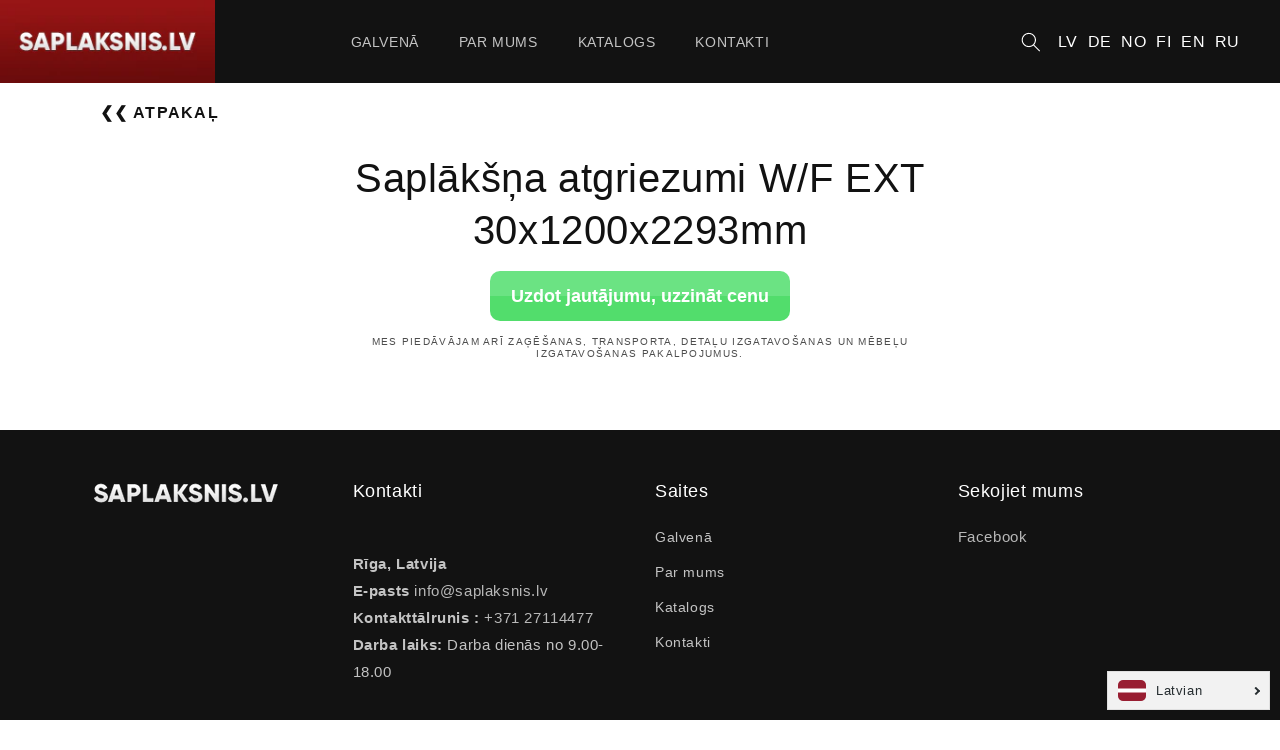

--- FILE ---
content_type: text/html; charset=utf-8
request_url: https://saplaksnis.lv/products/saplaksna-atgriezumi-w-f-ext-30x1200x2293mm
body_size: 21779
content:
<!doctype html>
<html class="no-js" lang="lv">
  <head>
    <meta charset="utf-8">
    <meta http-equiv="X-UA-Compatible" content="IE=edge">
    <meta name="viewport" content="width=device-width,initial-scale=1">
    <meta name="theme-color" content="">
    <link rel="canonical" href="https://saplaksnis.lv/products/saplaksna-atgriezumi-w-f-ext-30x1200x2293mm">
    <link rel="preconnect" href="https://cdn.shopify.com" crossorigin><link rel="icon" type="image/png" href="//saplaksnis.lv/cdn/shop/files/favicon_32x32.png?v=1636619733"><link rel="preconnect" href="https://fonts.shopifycdn.com" crossorigin><title>
      Saplākšņa atgriezumi W/F EXT 30x1200x2293mm
 &ndash; Saplaksnis</title>

    

    

<meta property="og:site_name" content="Saplaksnis">
<meta property="og:url" content="https://saplaksnis.lv/products/saplaksna-atgriezumi-w-f-ext-30x1200x2293mm">
<meta property="og:title" content="Saplākšņa atgriezumi W/F EXT 30x1200x2293mm">
<meta property="og:type" content="product">
<meta property="og:description" content="Saplaksnis"><meta property="og:price:amount" content="37,71">
  <meta property="og:price:currency" content="EUR"><meta name="twitter:card" content="summary_large_image">
<meta name="twitter:title" content="Saplākšņa atgriezumi W/F EXT 30x1200x2293mm">
<meta name="twitter:description" content="Saplaksnis">

    

    <script src="//saplaksnis.lv/cdn/shop/t/1/assets/global.js?v=14237263177399231171635763326" defer="defer"></script>
    <script>window.performance && window.performance.mark && window.performance.mark('shopify.content_for_header.start');</script><meta id="shopify-digital-wallet" name="shopify-digital-wallet" content="/60756852952/digital_wallets/dialog">
<link rel="alternate" hreflang="x-default" href="https://saplaksnis.lv/products/saplaksna-atgriezumi-w-f-ext-30x1200x2293mm">
<link rel="alternate" hreflang="de" href="https://saplaksnis.lv/de/products/saplaksna-atgriezumi-w-f-ext-30x1200x2293mm">
<link rel="alternate" hreflang="en" href="https://saplaksnis.lv/en/products/saplaksna-atgriezumi-w-f-ext-30x1200x2293mm">
<link rel="alternate" hreflang="fi" href="https://saplaksnis.lv/fi/products/saplaksna-atgriezumi-w-f-ext-30x1200x2293mm">
<link rel="alternate" hreflang="no" href="https://saplaksnis.lv/no/products/saplaksna-atgriezumi-w-f-ext-30x1200x2293mm">
<link rel="alternate" hreflang="ru" href="https://saplaksnis.lv/ru/products/saplaksna-atgriezumi-w-f-ext-30x1200x2293mm">
<link rel="alternate" type="application/json+oembed" href="https://saplaksnis.lv/products/saplaksna-atgriezumi-w-f-ext-30x1200x2293mm.oembed">
<script async="async" src="/checkouts/internal/preloads.js?locale=lv-LV"></script>
<script id="shopify-features" type="application/json">{"accessToken":"84271cf27e551a7ae17d0eb68f8ee6f7","betas":["rich-media-storefront-analytics"],"domain":"saplaksnis.lv","predictiveSearch":true,"shopId":60756852952,"locale":"en"}</script>
<script>var Shopify = Shopify || {};
Shopify.shop = "saplaksnis-dev.myshopify.com";
Shopify.locale = "lv";
Shopify.currency = {"active":"EUR","rate":"1.0"};
Shopify.country = "LV";
Shopify.theme = {"name":"Dawn","id":128453509336,"schema_name":"Dawn","schema_version":"2.3.0","theme_store_id":887,"role":"main"};
Shopify.theme.handle = "null";
Shopify.theme.style = {"id":null,"handle":null};
Shopify.cdnHost = "saplaksnis.lv/cdn";
Shopify.routes = Shopify.routes || {};
Shopify.routes.root = "/";</script>
<script type="module">!function(o){(o.Shopify=o.Shopify||{}).modules=!0}(window);</script>
<script>!function(o){function n(){var o=[];function n(){o.push(Array.prototype.slice.apply(arguments))}return n.q=o,n}var t=o.Shopify=o.Shopify||{};t.loadFeatures=n(),t.autoloadFeatures=n()}(window);</script>
<script id="shop-js-analytics" type="application/json">{"pageType":"product"}</script>
<script defer="defer" async type="module" src="//saplaksnis.lv/cdn/shopifycloud/shop-js/modules/v2/client.init-shop-cart-sync_D0dqhulL.en.esm.js"></script>
<script defer="defer" async type="module" src="//saplaksnis.lv/cdn/shopifycloud/shop-js/modules/v2/chunk.common_CpVO7qML.esm.js"></script>
<script type="module">
  await import("//saplaksnis.lv/cdn/shopifycloud/shop-js/modules/v2/client.init-shop-cart-sync_D0dqhulL.en.esm.js");
await import("//saplaksnis.lv/cdn/shopifycloud/shop-js/modules/v2/chunk.common_CpVO7qML.esm.js");

  window.Shopify.SignInWithShop?.initShopCartSync?.({"fedCMEnabled":true,"windoidEnabled":true});

</script>
<script>(function() {
  var isLoaded = false;
  function asyncLoad() {
    if (isLoaded) return;
    isLoaded = true;
    var urls = ["https:\/\/cdn.langshop.app\/buckets\/app\/libs\/storefront\/sdk.js?release=v2.9.3\u0026proxy_prefix=\/apps\/langshop\u0026shop=saplaksnis-dev.myshopify.com","https:\/\/cdn.shopify.com\/s\/files\/1\/0607\/5685\/2952\/t\/1\/assets\/booster_eu_cookie_60756852952.js?v=1638191587\u0026shop=saplaksnis-dev.myshopify.com","https:\/\/d23dclunsivw3h.cloudfront.net\/redirect-app.js?shop=saplaksnis-dev.myshopify.com","https:\/\/cdn.robinpro.gallery\/js\/client.js?v=5ad0431\u0026shop=saplaksnis-dev.myshopify.com"];
    for (var i = 0; i < urls.length; i++) {
      var s = document.createElement('script');
      s.type = 'text/javascript';
      s.async = true;
      s.src = urls[i];
      var x = document.getElementsByTagName('script')[0];
      x.parentNode.insertBefore(s, x);
    }
  };
  if(window.attachEvent) {
    window.attachEvent('onload', asyncLoad);
  } else {
    window.addEventListener('load', asyncLoad, false);
  }
})();</script>
<script id="__st">var __st={"a":60756852952,"offset":7200,"reqid":"5bed47d7-075a-4fdf-ae01-2083d015b291-1765084948","pageurl":"saplaksnis.lv\/products\/saplaksna-atgriezumi-w-f-ext-30x1200x2293mm","u":"1b4e50a5156d","p":"product","rtyp":"product","rid":14968399495492};</script>
<script>window.ShopifyPaypalV4VisibilityTracking = true;</script>
<script id="captcha-bootstrap">!function(){'use strict';const t='contact',e='account',n='new_comment',o=[[t,t],['blogs',n],['comments',n],[t,'customer']],c=[[e,'customer_login'],[e,'guest_login'],[e,'recover_customer_password'],[e,'create_customer']],r=t=>t.map((([t,e])=>`form[action*='/${t}']:not([data-nocaptcha='true']) input[name='form_type'][value='${e}']`)).join(','),a=t=>()=>t?[...document.querySelectorAll(t)].map((t=>t.form)):[];function s(){const t=[...o],e=r(t);return a(e)}const i='password',u='form_key',d=['recaptcha-v3-token','g-recaptcha-response','h-captcha-response',i],f=()=>{try{return window.sessionStorage}catch{return}},m='__shopify_v',_=t=>t.elements[u];function p(t,e,n=!1){try{const o=window.sessionStorage,c=JSON.parse(o.getItem(e)),{data:r}=function(t){const{data:e,action:n}=t;return t[m]||n?{data:e,action:n}:{data:t,action:n}}(c);for(const[e,n]of Object.entries(r))t.elements[e]&&(t.elements[e].value=n);n&&o.removeItem(e)}catch(o){console.error('form repopulation failed',{error:o})}}const l='form_type',E='cptcha';function T(t){t.dataset[E]=!0}const w=window,h=w.document,L='Shopify',v='ce_forms',y='captcha';let A=!1;((t,e)=>{const n=(g='f06e6c50-85a8-45c8-87d0-21a2b65856fe',I='https://cdn.shopify.com/shopifycloud/storefront-forms-hcaptcha/ce_storefront_forms_captcha_hcaptcha.v1.5.2.iife.js',D={infoText:'Protected by hCaptcha',privacyText:'Privacy',termsText:'Terms'},(t,e,n)=>{const o=w[L][v],c=o.bindForm;if(c)return c(t,g,e,D).then(n);var r;o.q.push([[t,g,e,D],n]),r=I,A||(h.body.append(Object.assign(h.createElement('script'),{id:'captcha-provider',async:!0,src:r})),A=!0)});var g,I,D;w[L]=w[L]||{},w[L][v]=w[L][v]||{},w[L][v].q=[],w[L][y]=w[L][y]||{},w[L][y].protect=function(t,e){n(t,void 0,e),T(t)},Object.freeze(w[L][y]),function(t,e,n,w,h,L){const[v,y,A,g]=function(t,e,n){const i=e?o:[],u=t?c:[],d=[...i,...u],f=r(d),m=r(i),_=r(d.filter((([t,e])=>n.includes(e))));return[a(f),a(m),a(_),s()]}(w,h,L),I=t=>{const e=t.target;return e instanceof HTMLFormElement?e:e&&e.form},D=t=>v().includes(t);t.addEventListener('submit',(t=>{const e=I(t);if(!e)return;const n=D(e)&&!e.dataset.hcaptchaBound&&!e.dataset.recaptchaBound,o=_(e),c=g().includes(e)&&(!o||!o.value);(n||c)&&t.preventDefault(),c&&!n&&(function(t){try{if(!f())return;!function(t){const e=f();if(!e)return;const n=_(t);if(!n)return;const o=n.value;o&&e.removeItem(o)}(t);const e=Array.from(Array(32),(()=>Math.random().toString(36)[2])).join('');!function(t,e){_(t)||t.append(Object.assign(document.createElement('input'),{type:'hidden',name:u})),t.elements[u].value=e}(t,e),function(t,e){const n=f();if(!n)return;const o=[...t.querySelectorAll(`input[type='${i}']`)].map((({name:t})=>t)),c=[...d,...o],r={};for(const[a,s]of new FormData(t).entries())c.includes(a)||(r[a]=s);n.setItem(e,JSON.stringify({[m]:1,action:t.action,data:r}))}(t,e)}catch(e){console.error('failed to persist form',e)}}(e),e.submit())}));const S=(t,e)=>{t&&!t.dataset[E]&&(n(t,e.some((e=>e===t))),T(t))};for(const o of['focusin','change'])t.addEventListener(o,(t=>{const e=I(t);D(e)&&S(e,y())}));const B=e.get('form_key'),M=e.get(l),P=B&&M;t.addEventListener('DOMContentLoaded',(()=>{const t=y();if(P)for(const e of t)e.elements[l].value===M&&p(e,B);[...new Set([...A(),...v().filter((t=>'true'===t.dataset.shopifyCaptcha))])].forEach((e=>S(e,t)))}))}(h,new URLSearchParams(w.location.search),n,t,e,['guest_login'])})(!0,!0)}();</script>
<script integrity="sha256-52AcMU7V7pcBOXWImdc/TAGTFKeNjmkeM1Pvks/DTgc=" data-source-attribution="shopify.loadfeatures" defer="defer" src="//saplaksnis.lv/cdn/shopifycloud/storefront/assets/storefront/load_feature-81c60534.js" crossorigin="anonymous"></script>
<script data-source-attribution="shopify.dynamic_checkout.dynamic.init">var Shopify=Shopify||{};Shopify.PaymentButton=Shopify.PaymentButton||{isStorefrontPortableWallets:!0,init:function(){window.Shopify.PaymentButton.init=function(){};var t=document.createElement("script");t.src="https://saplaksnis.lv/cdn/shopifycloud/portable-wallets/latest/portable-wallets.en.js",t.type="module",document.head.appendChild(t)}};
</script>
<script data-source-attribution="shopify.dynamic_checkout.buyer_consent">
  function portableWalletsHideBuyerConsent(e){var t=document.getElementById("shopify-buyer-consent"),n=document.getElementById("shopify-subscription-policy-button");t&&n&&(t.classList.add("hidden"),t.setAttribute("aria-hidden","true"),n.removeEventListener("click",e))}function portableWalletsShowBuyerConsent(e){var t=document.getElementById("shopify-buyer-consent"),n=document.getElementById("shopify-subscription-policy-button");t&&n&&(t.classList.remove("hidden"),t.removeAttribute("aria-hidden"),n.addEventListener("click",e))}window.Shopify?.PaymentButton&&(window.Shopify.PaymentButton.hideBuyerConsent=portableWalletsHideBuyerConsent,window.Shopify.PaymentButton.showBuyerConsent=portableWalletsShowBuyerConsent);
</script>
<script data-source-attribution="shopify.dynamic_checkout.cart.bootstrap">document.addEventListener("DOMContentLoaded",(function(){function t(){return document.querySelector("shopify-accelerated-checkout-cart, shopify-accelerated-checkout")}if(t())Shopify.PaymentButton.init();else{new MutationObserver((function(e,n){t()&&(Shopify.PaymentButton.init(),n.disconnect())})).observe(document.body,{childList:!0,subtree:!0})}}));
</script>
<script id="sections-script" data-sections="main-product,header,footer" defer="defer" src="//saplaksnis.lv/cdn/shop/t/1/compiled_assets/scripts.js?2556"></script>
<script>window.performance && window.performance.mark && window.performance.mark('shopify.content_for_header.end');</script>


    <style data-shopify>
    	@font-face {
        font-family: 'gilory';
        src: url('//saplaksnis.lv/cdn/shop/t/1/assets/Gilroy-Regular.ttf?v=34465863992697194101636115660') format('ttf'),
        font-weight: normal;
        font-style: normal;
        font-display: swap;
        }
      @font-face {
  font-family: Assistant;
  font-weight: 400;
  font-style: normal;
  font-display: swap;
  src: url("//saplaksnis.lv/cdn/fonts/assistant/assistant_n4.9120912a469cad1cc292572851508ca49d12e768.woff2") format("woff2"),
       url("//saplaksnis.lv/cdn/fonts/assistant/assistant_n4.6e9875ce64e0fefcd3f4446b7ec9036b3ddd2985.woff") format("woff");
}

      @font-face {
  font-family: Assistant;
  font-weight: 700;
  font-style: normal;
  font-display: swap;
  src: url("//saplaksnis.lv/cdn/fonts/assistant/assistant_n7.bf44452348ec8b8efa3aa3068825305886b1c83c.woff2") format("woff2"),
       url("//saplaksnis.lv/cdn/fonts/assistant/assistant_n7.0c887fee83f6b3bda822f1150b912c72da0f7b64.woff") format("woff");
}

      
      
      @font-face {
  font-family: Assistant;
  font-weight: 400;
  font-style: normal;
  font-display: swap;
  src: url("//saplaksnis.lv/cdn/fonts/assistant/assistant_n4.9120912a469cad1cc292572851508ca49d12e768.woff2") format("woff2"),
       url("//saplaksnis.lv/cdn/fonts/assistant/assistant_n4.6e9875ce64e0fefcd3f4446b7ec9036b3ddd2985.woff") format("woff");
}


      :root {
        --font-body-family: Assistant, sans-serif;
        --font-body-style: normal;
        --font-body-weight: 400;

        --font-heading-family: Assistant, sans-serif;
        --font-heading-style: normal;
        --font-heading-weight: 400;

        --font-body-scale: 1.0;
        --font-heading-scale: 1.0;

        --color-base-text: 18, 18, 18;
        --color-base-background-1: 255, 255, 255;
        --color-base-background-2: 243, 243, 243;
        --color-base-solid-button-labels: 255, 255, 255;
        --color-base-outline-button-labels: 18, 18, 18;
        --color-base-accent-1: 18, 18, 18;
        --color-base-accent-2: 51, 79, 180;
        --payment-terms-background-color: #ffffff;

        --gradient-base-background-1: #ffffff;
        --gradient-base-background-2: #f3f3f3;
        --gradient-base-accent-1: #121212;
        --gradient-base-accent-2: #334fb4;

        --page-width: 160rem;
        --page-width-margin: 2rem;
      }

      *,
      *::before,
      *::after {
        box-sizing: inherit;
      }

      html {
        box-sizing: border-box;
        font-size: calc(var(--font-body-scale) * 62.5%);
        height: 100%;
      }

      body {
        display: grid;
        grid-template-rows: auto auto 1fr auto;
        grid-template-columns: 100%;
        min-height: 100%;
        margin: 0;
        font-size: 1.5rem;
        letter-spacing: 0.06rem;
        line-height: calc(1 + 0.8 / var(--font-body-scale));
        font-family: var(--font-body-family);
        font-style: var(--font-body-style);
        font-weight: var(--font-body-weight);
      }

      @media screen and (min-width: 750px) {
        body {
          font-size: 1.6rem;
        }
      }
    </style>
    <style>
  :root {
  --featproductpadding: calc(max(1024px + 2 * 25rem));
  }
  @font-face {
    font-family: "Gilory";
    src: url('https://saplaksnis-dev.myshopify.com/admin/themes/128453509336?key=assets%2FGilroy-Regular.ttf') format("ttf"),
    url('https://saplaksnis-dev.myshopify.com/admin/themes/128453509336?key=assets%2FGilroy-Bold.ttf') format("ttf");
  }
  h1,h2,h3,h4,h5,h6,html,body,*,[id] *{
  font-family: "Gilory", sans-serif !important;
	}
  
  .main-page-title {
    font-family: "Gilory", sans-serif !important;
    font-weight: bold;
    /* border-bottom: 1px solid black; */
    margin-bottom: 0px;
  }
  .image-with-text {
    padding: 0;
    margin: 0 auto;
    background-color: #121212;
  }
  .shopify-section-template--15335485636824__1636467840a27bbd05 {
    background-color: #121212;
  }
  .image-with-text__grid {
    position: relative;
  }
  .image-with-text__grid .grid__item:nth-child(2) {
    position: absolute;
    width: 100%;
    height: 100%;
    color: #fff;
  }
  .image-with-text__heading {
    font-weight: bold;
    color: #fff;
    margin-bottom: 3rem;
  }
  .image-with-text__content {
    line-height: 25px;
    height: 100%;
    margin: 0 20rem;
    align-items: center;
    text-align: center;
  }
  .image-with-text__text {
    margin: 0;
  }
  .enrm-gallery-name {
    display: none !important;
  }
  #shopify-section-template--15335485636824__1636543959a80332bf {
    background: rgb(18,18,18);
    background: linear-gradient(0deg, rgba(133,39,11,1) 0%, rgba(133,39,11,1) 20%, rgba(133,39,11,1) 80%, rgba(87,27,9,1) 100%);
  }
  :root {
    --page-width: 220rem;
  }
  .contact h2.title {
    display: none;
  }
  .multicolumn.background-secondary.no-heading {
    padding-top: 0;
  }
  .flot_container {
    border: 3px solid #fff;
    padding: 20px;
    width: auto;
    display: flex;
    padding: 0;
    margin-bottom: 3rem;
    
    align-items: center;
  }
  .flot_container .float_div:nth-child(2) {
    padding-left: 20px;
    width: 40%;
  }

  .float_div {
      width: 60%;
      float: left;
      padding: 0;
  }  
  .heading-5 {
    margin: 5px 0;
  }
  .text-block-5 h4 {
    margin: 5px 0;
  }
  #shopify-section-template--15335485374680__16363788647664df5c {
    margin-top: 1rem;
  }
  li.multicolumn-list__item.grid__item {
    height: auto;
  }
  .language-select {
    text-align: right;
  }
  .language-select a {
    margin-left: 0.5rem;
    font-family: "Gilory", sans-serif !important;
    color: #fff;
    text-decoration: none;
  }
  .language-select a:hover {
    font-weight: bold;
  }
  .last-link {
    margin-right: 4rem;
  }
  .language-select_drawer {
    text-align: left;
    padding: 11px 32px;
  }
  .language-select_drawer a {
    margin-left: 0.5rem;
    font-family: "Gilory", sans-serif !important;
    color: #fff;
    text-decoration: none;
  }
  .language-select_drawer a:first-child {
    margin: 0;
  }
  .language-select_drawer a:hover {
    font-weight: bold;
  }
  .ls-sw-languages.ls-sw-languages-73346173.ls-sw-bottom-right.ls-sw.ls-sw-dropdown.ls-sw-all.ls-sw-flags.ls-sw-opened.ls-sw-open-up ul:first-child a{
    display: none;
  }

  .h3 {
    text-align: center;
    color: #fff;
  }
  .card__text h3 {
    color: #fff;
  }
  .card {
    background-color: #229CD0;
  }
  .shopify-section.product-section .page-width{
    padding: 0 25rem;
  }
  
  .icon-wrap {
    display: none;
  }
  .collection.page-width {
    padding: 0 25rem;
  }
  .card-wrapper {
    background-color: #229CD0;
    text-align: center;
  }
  .card-information__wrapper .price {
    display: none;
  }
  .card-information__text.h5 {
    margin-bottom: 1.3rem;
    color: #fff;
    font-size: 20px;
  }
  .card-information__text.h5:hover {
    text-decoration: none;
    font-weight: bold;
  }
  #shopify-section-template--15335485604056__main .page-width {
    padding: 0 25rem;
  }
  .collection-list__item.grid__item {
    color: #fff;
    font-size: 20px;
  }
  .collection-list__item.grid__item a .card--stretch.card-colored.color-background-1:hover {
    font-weight: bold;
  }

  .product-popup-modal__button.link {
    width: 192px;
    height: 50px;
    padding: 0;
    border: none;
    border-radius: 10px;
    background-image: -webkit-gradient(linear, left top, left bottom, color-stop(50%, #6be383), color-stop(0, #52dd6c));
    background-image: linear-gradient(180deg, #6be383 50%, #52dd6c 0);
    font-family: Gilroy, sans-serif;
    font-size: 18px;
    font-weight: 700;
    color: #fff;
    text-decoration: none;
    transition: transform .3s;
  }
  .product-popup-modal__button.link:hover {
    transform: scale(1.1);
    font-weight: bold;
  }
  .contact__button .button[type=submit] {
  margin-top: 20px;
  width: 192px;
  height: 50px;
  padding-top: 9px;
  border: none;
  border-radius: 10px;
  background-image: -webkit-gradient(linear, left top, left bottom, color-stop(50%, #6be383), color-stop(0, #52dd6c));
  background-image: linear-gradient(180deg, #6be383 50%, #52dd6c 0);
  font-family: Gilroy, sans-serif;
  font-size: 18px;
  font-weight: 700;
}
.contact__button {
  margin-top: 0;
}
.contact-form input {
  margin-top: 10px;
}
.product-popup-modal__content {
  width: 40%;
}
.product__media-item.grid__item.slider__slide {
  margin-right: 0;
}
.slider-mobile-gutter {
  margin: 0;
}
.card__text-spacing.card__text-hover h2 {
  color: #fff;
}
.card__text-spacing.card__text-hover:hover h2 {
  font-weight: bold;
}
.text-area.field__input {
  margin-top: 10px;
}
.field__label {
  top: 15px;
}
.form__label.field__label {
  top: 10px;
}
.field__input:not(:placeholder-shown)~.field__label {
    top: 0.9em;
    letter-spacing: .04rem;
    font-size: 1.2rem;
}
.field__input:not(:active)~.field__label {
    top: 0.9em;
    letter-spacing: .04rem;
    font-size: 1.3rem;
}
.product-popup-modal__content {
  height: auto;
  padding: 3rem;
}
.float_div h4 {
  margin: 0;
}
.title.title--primary {
  border-bottom: 1px solid black;
  font-size: 38px;
  padding-bottom: 1rem;
  font-weight: bold;
  font-family: "Gilory", sans-serif !important;

}
.collection-hero__title {
  border-bottom: 1px solid black;
  font-size: 38px;
  padding-bottom: 1rem;
  font-weight: bold;
  font-family: "Gilory", sans-serif !important;
}
.main-page-title.page-title.h0 {
  border-bottom: 1px solid black;
  font-size: 38px;
  padding-bottom: 1rem;
  font-weight: bold;
  font-family: "Gilory", sans-serif !important;
}
.collection-hero__inner.page-width {
  padding: 0 25rem;
}
.card__text-spacing.card__text-hover .h1 {
  font-size: 20px;
  text-align: center;
}
.card__text.card__text-spacing.card__text-hover {
  padding: 1rem 3rem;
  min-height: 70px;
  display: grid;
}
@media screen and (max-width: 750px) {
  .card__text.card__text-spacing.card__text-hover{
    min-height: 40px;
  }
}
.card__text-spacing.card__text-hover {
  padding: 1rem 2rem;
}
.grid__item .card-wrapper {
  height: 100%;
}
.card.card--product.card--text-only.card--soft {
  height: 150px;
}
.image-with-text__heading.h1 {
  width: 100%;
  border-bottom: 1px solid #fff;
  padding-bottom: 1rem;
  font-size: 38px;
}
.product-popup-modal__content-info .float_div {
  width: 90%;
}
.product-popup-modal__content-info .float_div:nth-of-type(2) {
  display: none;
}
.cart-notification__links #cart-notification-form .button {
  display: none;
}
.cart__checkout-button.button {
  border-radius: 10px;
  color: #fff !important;
}
.product-form__submit.button.button--full-width.button--secondary {
  border-radius: 10px;
}
.shopify-payment-button__button.shopify-payment-button__button--unbranded {
  border-radius: 10px;
}
.quantity {
  border-radius: 10px;
}
.footer-block__details-content.rte p a{
  text-decoration: none;
}
.footer-block__details-content.rte p a:hover{
  text-decoration: underline;
}
.banner__text {
  line-height: 1.8rem !important;
}
.multicolumn-card__info .rte p:nth-child(2) a{
  color: #0000EE;

}
.template-search.spaced-section .page-width{
  padding: 0 20rem;
}

#cart-icon-bubble {
  display: none;
}
.banner__buttons {
  float: right;
}
#shopify-section-template--15335485538520__1636359581296352d5 .banner .banner__content {
  justify-content: right;
}
#shopify-section-template--15335485538520__1636359581296352d5 .banner .banner__content .banner__box {
  border: none;
  border-left: 5px solid #fff;
}
#shopify-section-template--15335485538520__1636359581296352d5 .banner .banner__content .banner__box .banner__heading {
  text-align: left;
}
#shopify-section-template--15335485538520__1636359581296352d5 .banner .banner__content .banner__box .banner__buttons {
  float: left;
}
#shopify-section-template--15335485538520__16384441548295b9f2 .banner .banner__content {
  justify-content: right;
}
#shopify-section-template--15335485538520__16384441548295b9f2 .banner .banner__content .banner__box {
  border: none;
  border-left: 5px solid #fff;
}
#shopify-section-template--15335485538520__16384441548295b9f2 .banner .banner__content .banner__box .banner__heading {
  text-align: left;
}
#shopify-section-template--15335485538520__16384441548295b9f2 .banner .banner__content .banner__box .banner__buttons {
  float: left;
}
#shopify-section-template--15335485538520__1637931773c63c3ca7 {
  margin: 0;
  padding: 0;
}
#shopify-section-template--15335485538520__1637931773c63c3ca7 .collection-list-wrapper {
  margin: 0;
  padding: 0;
}
#Slider-template--15335485538520__1637931773c63c3ca7 .collection-list__item.grid__item{
  margin: 0;
  padding: 0;
}
#Slider-template--15335485538520__1637931773c63c3ca7 {
  margin: 0;
  padding: 0;
}
#shopify-section-template--15335485538520__1636359581296352d5 {
  margin: 0;
}
#Slider-template--15335485538520__1637931773c63c3ca7 .card--stretch.card-colored.color-background-1 {
  background-color: grba(0,0,0,1);
}
#Slider-template--15335485538520__1637931773c63c3ca7 .card--stretch.card-colored.color-background-1 .card__text {
  position: absolute;
  z-index: 90;
}
#Slider-template--15335485538520__1637931773c63c3ca7 .card--stretch.card-colored.color-background-1 .card__text h3 {
  font-size: 24px;
  font-weight: bold;
}
#Slider-template--15335485538520__1637931773c63c3ca7 .collection-list__item a {
  border: none;
}
#Slider-template--15335485538520__1637931773c63c3ca7 .media.media--square.media--hover-effect.overflow-hidden {
  background: black;
}

#Slider-template--15335485538520__1637931773c63c3ca7 .media.media--square.media--hover-effect.overflow-hidden:hover {
  background: rgb(94, 94, 94);
}
#Slider-template--15335485538520__1637931773c63c3ca7 .card--stretch.card-colored.color-background-1:hover{
  border: 5px solid white;
}
#Slider-template--15335485538520__1637931773c63c3ca7 .card--stretch.card-colored.color-background-1:hover .card__text {
  padding: 5px 15px;
}
#Slider-template--15335485538520__1637931773c63c3ca7 .media.media--square.media--hover-effect.overflow-hidden img{
  opacity: 40%;
}
#Slider-template--15335485538520__1637931773c63c3ca7 .media.media--square.media--hover-effect.overflow-hidden:hover img{
  opacity: 50%;
}
.product-popup-modal__button.link {
  width: 300px;
}
.collection-list__item.grid__item a:hover .overlay-card .h3 {
  font-weight: bold;
}
#shopify-section-template--15335485636824__1636543959a80332bf {
  padding-top: 5rem;
}
.form-status.form-status-list.form__message {
  display: inline-block;
}
.form__message {
  display: inline-block;
}

@media screen and (min-width: 750px) {
  .collection-list--10-items .grid__item:nth-child(n+7), .collection-list--4-items .grid__item, .collection-list--7-items .grid__item:nth-child(n+4) {
    width: 25%;
  }
}
@media screen and (max-width: 750px) {
  .collection-list--10-items .grid__item:nth-child(n+7), .collection-list--4-items .grid__item, .collection-list--7-items .grid__item:nth-child(n+4) {
    width: 50%;
  }
}
@media screen and (min-width: 950px){
  .product:not(.product--no-media):not(.featured-product) .product__media-wrapper {
  max-width: 50%;
  }
  .product:not(.product--no-media):not(.featured-product) .product__info-wrapper {
    max-width: 50%;
  }
}
@media screen and (max-width: 999px){
  #shopify-section-template--15335485538520__1637931773c63c3ca7 .collection-list-wrapper .title-wrapper-with-link {
    margin: 0;
  } 
}
@media screen and (min-width: 1100px) {
  .grid--4-col-desktop .grid__item {
    width: calc(33% - 1rem * 3 / 4);
    align-items: center;
  }
  
}
@media screen and (max-width: 1100px) {
  .collection.page-width {
    padding: 0 10rem;
  }
  
  .grid--4-col-desktop .grid__item {
    width: calc(100% - 1rem * 3 / 4);
    align-items: center;
  }
  .shopify-section.spaced-section.spaced-section--full-width {
    margin-top: 0px;
    padding: 0;
  }
  .shopify-section.spaced-section .page-width {
    padding: 0 10rem;
  }
  .product-popup-modal__content {
    width: 50%;
  }
  .collection.page-width {
    margin: 0 10rem;
  }
  
  
}

@media screen and (max-width: 1100px){
  .shopify-section.spaced-section .page-width {
      padding: 0;
  }
  .collection-hero__text-wrapper {
    margin: 0 10rem
  }
  
}
@media screen and (max-width: 750px) {
  .collection.page-width {
    padding: 0 1rem;
  }
  .shopify-section.spaced-section .page-width {
  padding: 0 1rem;
  }
  .collection.page-width {
    margin: 0 1rem;
  }
  .collection-hero__text-wrapper {
  margin: 0 1rem;
  }
  .image-with-text.page-width.color-scheme-background-1 {
  padding: 0;
  }
}
@media screen and (max-width: 950px){
  .product.grid {
    display: block;
  }
  .product:not(.product--no-media):not(.featured-product) .product__media-wrapper {
    width: auto;
  }
  .product:not(.product--no-media):not(.featured-product) .product__info-wrapper {
    width: auto;
    padding: 0;
  } 
}
@media screen and (max-width: 1300px) {
  .shopify-section.product-section .page-width{
  padding: 0 10rem;
  }
  #shopify-section-template--15335485604056__main .page-width {
  padding: 0 10rem;
}
}
@media screen and (max-width: 750px) {
  .shopify-section.product-section .page-width{
  padding: 0;
  }
  .product:not(.product--no-media):not(.featured-product) .product__info-wrapper {
    padding: 5rem;
  }
}
@media screen and (max-width: 1050px) {
  
  .language-select {
  display: none;
}
  
}

@media screen and (max-width: 1350px) {
  
  .image-with-text__content {
    margin: 0;
  }
  
}
@media screen and (max-width: 1130px) {
  
  .image-with-text__content {
    line-height: 18px;
    margin: 0;
  }
  
}
@media screen and (max-width: 630px) {
  .flot_container {
    display:grid;
  }
  .float_div {
    width: 100%;
  }
  .flot_container .float_div:nth-child(2) {
    display: none;
  }
  #shopify-section-template--15335485604056__main .page-width {
    padding: 0 5rem;
  }
  .title, .title-wrapper-with-link {
    text-align: center;
  }
  .title.title--primary {
    text-align: center;
  }
  .collection-hero__title {
    text-align: center;
  }
  
}
@media screen and (max-width: 850px) {
  .image-with-text {
    padding: 0;
    margin: 0;
  }
  .image-with-text__content {
    line-height: 18px;
    margin: 0;
    padding: 2rem;
    font-size: 15px;

  }
  .image-with-text__heading {
    margin-bottom: 0;
  }
  .image-with-text__grid .grid__item:nth-child(2) {
    position: relative;
    background: #850b0be8;
  }
  #shopify-section-template--15335485636824__1636543959a80332bf {
  background: #850b0be8;
  }
  .image-with-text__heading.h1 {
  border-bottom: none;
  padding-bottom: 0;
}
}

@media screen and (max-width: 990px){
  #shopify-section-template--15335485374680__16363788647664df5c {
    padding: 0 2rem;
  }
  .main-page-title.page-title.h0 {
    text-align: center;
  }
  .shopify-section.spaced-section {
    margin-top: 2rem;
  }
  .contact.page-width.page-width--narrow.spaced-section {
    margin-top: 2rem;
  }
  .flot_container {
    margin-bottom: 1.5rem;
  }
}

@media screen and (max-width: 970px){
  li.multicolumn-list__item.grid__item {
    max-width: 40%;
    height: auto;
    margin: 0 auto;
    align-items: center;
  }
}
@media screen and (max-width: 730px){
  li.multicolumn-list__item.grid__item {
    max-width: 70%;
    height: auto;
    margin: 0 auto;
    align-items: center;
  }
}
@media screen and (max-width: 900px){
  .product-popup-modal__content {
    width: 90%;
  }

}
@media screen and (max-width: 1260px){
  .multicolumn.background-secondary.no-heading {
    padding: 0 10rem 7rem 10rem;
  }
} 
@media screen and (max-width: 560px){
  #Slider-template--15335485374680__163637888736cce6f0 .multicolumn-card__info{
    padding: 25px 0;
  }
  #shopify-section-template--15335485374680__163637888736cce6f0 .multicolumn.background-secondary.no-heading {
    padding: 0 5rem;
  }
}
.card-information {
    position: absolute;
    z-index: 1;
}
.card__inner {
    width: 100px;
}
.card-information__text.h5 {
    padding-left: 11rem;
    color:black;
    text-align: left;
}
.card.card--product {
    margin: 0;
}
#shopify-section-template--15335485472984__product-grid .grid__item {
    padding: 0;
    padding-bottom: 2rem;
    border-bottom: 1px solid rgb(170, 169, 169);
    margin-bottom: 2rem;
}
.card.card--product {
    background: white;
}
.card-information__wrapper {
    align-items: baseline;
    height: 30px;
}
.card-wrapper:hover .card-information__text.h5 {
    text-decoration: none;
}
.card-information:hover .card-information__text.h5 {
    font-weight: normal;
    text-decoration: underline;
}
.available-stock:hover .card-information__text.h5 {
    font-weight: normal;
    text-decoration: underline;
}
#shopify-section-template--15335485472984__product-grid .button {
    position: relative;
    float: right;
    width: 100px;
    height: 30px;
    top: -45px;
    padding-top: 9px;
    border: none;
    border-radius: 10px;
    color: white;
    background-image: -webkit-gradient(linear, left top, left bottom, color-stop(50%, #6be383), color-stop(0, #52dd6c));
    background-image: linear-gradient(180deg, #6be383 50%, #52dd6c 0);
    font-family: Gilroy, sans-serif;
    font-size: 18px;
    font-weight: 700;
    transition: transform .2s;
}
    
@media screen and (max-width: 660px) {
    #shopify-section-template--15335485472984__product-grid .button {
    position: relative;
    float: right;
    width: 100px;
    height: 30px;
    top: -45px !important;
    padding-top: 9px;
    border: none;
    border-radius: 10px;
    color: white;
    background-image: -webkit-gradient(linear, left top, left bottom, color-stop(50%, #6be383), color-stop(0, #52dd6c));
    background-image: linear-gradient(180deg, #6be383 50%, #52dd6c 0);
    font-family: Gilroy, sans-serif;
    font-size: 18px;
    font-weight: 700;
    transition: transform .2s;
	}
    .card-information__text.h5 {
      height: 50px !important;
      font-size: 16px;
  }
  	
}
#shopify-section-template--15335485472984__product-grid .button:hover {
  transform: scale(1.1);
}
.card-information {
    width: 100%;
    height: 20%;
}
.available-stock {
    padding-left: 11rem;
    text-align: left;
}
#shopify-section-template--15335485472984__product-grid .button:hover {
    transform: scale(1.1);
}
.card.card--product.card--text-only.card--soft {
    height: 150px;
}
.card__text.h3 {
    color: black;
    text-align: left;
    margin-left: 11rem;
}
.card-wrapper {
    background-color: #fff;
    text-align: center;
    height: 75px;
}
.card.card--product.card--text-only.card--soft .card__inner {
    height: 150px;
}
.card.card--product.card--text-only.card--soft .card__content {
    height: 150px;
}
.card.card--product.card--text-only.card--soft {
    height: 150px;
}
.color-background-1, .color-background-2, :root {
    --color-card-hover: #fff;
}
.Butt-div .button {
    top: -27px;
    right: 1px;
}
.grid__item {
    max-width: 100%;
}
.template-search__results.collection.page-width .grid__item {
  padding-bottom: 1rem;
  border-bottom: 1px solid rgb(170, 169, 169);;
  margin-bottom: 1rem;
}
.template-search__results.collection.page-width .button{
  position: relative;
  float: right;
  width: 80px;
  height: 20px;
  top: -40px;
  padding: 0;
  border: none;
  border-radius: 10px;
  color: white;
  background-image: -webkit-gradient(linear, left top, left bottom, color-stop(50%, #6be383), color-stop(0, #52dd6c));
  background-image: linear-gradient(180deg, #6be383 50%, #52dd6c 0);
  font-family: Gilroy, sans-serif;
  font-size: 14px;
  font-weight: Bold;
  transition: transform .2s;
}
.template-search__results.collection.page-width .button:hover {
  transform: scale(1.1);
}
.card.card--product.card--outline {
  border: none;
}
.field__input:not(:active)~.field__label {
    top: 0.2em;
    letter-spacing: .04rem;
    font-size: 1.1rem;
}

    @media screen and (min-width: 750px) and (max-width: 989px) {
        .grid--one-third-max.grid--3-col-tablet .grid__item {
            max-width: 100%;
        }
    }
    @media screen and (max-width: 660px) {
        .card-information__text.h5 {
            height: 60px;
            font-size:16px;
        }
        #shopify-section-template--15335485472984__product-grid .Butt-div .button {
            position: relative;
            float: right;
            padding: 0;
            min-height: 30px;
            width: 80px;
            height: 20px;
            top: -27px !important;
            border: none;
            border-radius: 10px;
            color: white;
            background-image: -webkit-gradient(linear, left top, left bottom, color-stop(50%, #6be383), color-stop(0, #52dd6c));
            background-image: linear-gradient(180deg, #6be383 50%, #52dd6c 0);
            font-family: Gilroy, sans-serif;
            font-size: 14px;
            font-weight: Bold;
            transition: transform .2s;
            
        }
        .card__content {
            margin: 0 !important;
            width: 100%;
        }
        
    }
    @media screen and (min-width: 990px) {
        .grid--quarter-max.grid--4-col-desktop .grid__item {
            max-width: 100%;
        }
    }
    @media screen and (min-width: 750px){
        .card--text-only .card__content {
            margin: 0;
            width: 100%;
        }
        
    }
    @media screen and (min-width: 1100px) {
        .grid--4-col-desktop .grid__item {
            width: calc(100% - 1rem * 3 / 4);
            align-items: center;
        }
    }
    .product__text.caption-with-letter-spacing a {
      color: #121212;
    }
    .template-search__results.collection.page-width .Butt-div {
      float: right;
    }
    #main-collection-filters {
      padding: 0 25rem;
    }
    
    @media screen and (max-width: 1100px) {
      #main-collection-filters {
        padding: 0 10rem;
      }
      #FacetFiltersForm {
        padding: 0 10rem;
      }
      .template-search__header.page-width.center h1 {
        margin: 0 10rem;
      }
    }
    @media screen and (max-width: 1050px) {
      
      #FacetFiltersForm {
        width: 100%
      }
    }
    @media screen and (min-width: 750px){
      .collection-list.grid--3-col-tablet .grid__item {
          max-width: 20%;
      }
      .media.media--adapt.media--hover-effect.overflow-hidden {
        height: 20%;
      }
      
    }
    @media  screen and (max-width: 750px){
      .template-search__header.page-width.center h1 {
        margin: 0;
      }
    }
    .media.media--square.media--hover-effect.overflow-hidden {
      height: 50%;
    }
    .pagination__list.list-unstyled {
      padding-top: 20px;
    }
  .template-search__header.page-width.center h1{
    border-bottom: 1px solid black;
    font-size: 38px;
    padding-bottom: 1rem;
    font-weight: bold;
    font-family: "Gilory", sans-serif !important;
  }
  .template-search.spaced-section .facets-container {
    padding: 0 1rem;
  }
  #FacetFiltersForm span.active-facets__button-inner {
    color: black !important;
    background: none !important;
    box-shadow: 0 0 0 0.1rem rgb(var(--color-foreground));
    border-radius: 2.6rem !important;
    width: auto !important;
    height: auto !important;
    text-align: center !important;
    align-items: center !important;
    font-size: 1rem !important;
    min-height: 0 !important;
    min-width: 0 !important;
    padding: 0.5rem 1rem !important;
    display: flex !important;
    align-items: stretch !important; 
    top: 0 !important;
  }
  .active-facets-mobile span.active-facets__button-inner {
    color: black !important;
    background: none !important;
    box-shadow: 0 0 0 0.1rem rgb(var(--color-foreground));
    border-radius: 2.6rem !important;
    width: auto !important;
    height: auto !important;
    text-align: center !important;
    align-items: center !important;
    font-size: 1rem !important;
    min-height: 0 !important;
    min-width: 0 !important;
    padding: 0.5rem 1rem !important;
    margin-bottom: 2rem;
    display: flex !important;
    align-items: stretch !important; 
    top: 0 !important;
    
  }
  .grid--2-col .grid__item {
      width: calc(100% - 0.5rem / 2);
  }
  .card.card--product.card--text-only.card--soft {
    height: 150px;
  }
  @media screen and (min-width: 750px) {
    .grid--2-col-tablet .grid__item {
        width: calc(100% - 1rem / 2);
    }
  }
  .stock_invent {
    padding-left: 1rem;
  }
  #Slider-template--15335485538520__1637931773c63c3ca7 .collection-list__item.grid__item{
    max-width: 25%;
    width: 100%;
  }
  @media screen and (max-width: 850px){
    #Slider-template--15335485538520__1637931773c63c3ca7 .collection-list__item.grid__item{
      max-width: 50%;
      width: 100%;

    }
  }
  .footer .grid__item {
    width: calc(25% - 0.5rem / 2);
	}
   @media screen and (max-width: 1000px){
     .footer .grid__item:first-of-type {
    width: calc(100% - 0.5rem / 2);
	}
      .footer .grid__item {
    width: calc(50% - 0.5rem / 2);
        text-align: center;
        margin: 0 auto;
	}
     .footer .grid__item li {
       margin: 0;
     }
     .footer-block .grid__item .footer-block--menu {
       display: flex;
    flex-direction: column;
    align-items: center;
     }
     .footer-block .grid__item .footer-block--menu a {
       padding: 0;
     }
   }
  .field__input:not(:active)~.field__label {
    top: 0.9em;
  }
  .featured-product-section {
    width: 21%;
    margin: 0;
    display: inline-grid;
    position: relative;
  }
  .product__view-details {display: none;}
  .featured-product-section .page-width{
    padding: 5px;
  }
  .featured-product-section .product__info-wrapper.grid__item{
    position: absolute;
    text-align: center;
    bottom: 0;
    z-index: 10;
    background-color: #2297c9;
    height: 60px;
    width: calc(100% - 10px);
    padding: 0;
    justify-content: center;
  }
  .featured-product-section .featured-product.product {
    margin: 0;
  }
  .My-link-white {
    text-decoration: none;
    color: white;
    font-size: calc(var(--font-heading-scale) * 1.8rem);
  }
  .My-link-white :hover {
    font-weight: bold;
  }


  /* featured product */
  .shopify-section.featured-product-section.spaced-section.spaced-section--full-width:first-of-type{
    margin-left: 25rem !important;
  }
  .shopify-section.featured-product-section.spaced-section.spaced-section--full-width:nth-of-type(5){
    margin-right: 25rem !important;
  }
  /*
  .shopify-section.featured-product-section.spaced-section.spaced-section--full-width:nth-of-type(4){
    margin-left: 25rem !important;
  } */
  .shopify-section.featured-product-section.spaced-section.spaced-section--full-width:nth-of-type(6){
    margin-left: 10rem !important;
    margin-bottom: 4rem;
  }
  
  .featured-product-section .product__info-wrapper.grid__item{
    
    width: calc(100% - 10px);
    display: flex;
    align-items: center;
  }
  .featured-product-section .product__info-container {
    display: flex;
    justify-content: center;
    align-items: center;
  }


  #shopify-section-template--15335485604056__main .page-width {
    max-width: var(--featproductpadding);

  }
  .featured-product-section .h1.product__title {
    line-height: 0.5;
  }
  .featured-product-section .grid__item {
    padding-bottom: 4rem;
    padding-left: 0;
    padding-right: 0;
  }
  
  @media screen and (min-width: 1300px) {
    .featured-product-section {
      width: 16%;
    }
    #shopify-section-template--15335485604056__1643028058e464d2da{
      margin-left: 10rem !important;
    }
    .shopify-section.featured-product-section.spaced-section.spaced-section--full-width:nth-of-type(5){
      margin-right: 10rem !important;
    }
    /* .shopify-section.featured-product-section.spaced-section.spaced-section--full-width:nth-of-type(4){
      margin-left: 10rem !important;
    }
    .shopify-section.featured-product-section.spaced-section.spaced-section--full-width:nth-of-type(6){
      margin-right: 10rem !important;
    } */
  }
  @media screen and (min-width: 925px) {
    .featured-product-section {
      width: 17.8%;
    }
    #shopify-section-template--15335485604056__1643028058e464d2da{
    margin-left: 10rem !important;
    }
    .shopify-section.featured-product-section.spaced-section.spaced-section--full-width:nth-of-type(5){
      margin-right: 10rem !important;
    }
    /* .shopify-section.featured-product-section.spaced-section.spaced-section--full-width:nth-of-type(4){
      margin-left: 10rem !important;
    }
    .shopify-section.featured-product-section.spaced-section.spaced-section--full-width:nth-of-type(6){
      margin-right: 10rem !important;
    } */
    .featured-product-section .product__info-wrapper.grid__item{
      width: calc(100% - 10px);
    }
  }
  @media screen and (max-width: 630px) {
    .shopify-section.featured-product-section.spaced-section.spaced-section--full-width:nth-of-type(6) {
        margin-left: 5rem !important;
        margin-bottom: 4rem;
	}
  }
  @media screen and (max-width: 925px) {
    .featured-product-section {
      width: 17.8%;
    }
    #shopify-section-template--15335485604056__1643028058e464d2da{
    margin-left: 10rem !important;
    }
    .shopify-section.featured-product-section.spaced-section.spaced-section--full-width:nth-of-type(4){
      margin-left: 10rem !important;
      margin-right: 0rem !important;
    }
    .shopify-section.featured-product-section.spaced-section.spaced-section--full-width:nth-of-type(4){
      margin-left: 0rem !important;
    }
    
  }
  @media screen and (max-width: 750px) {
    .featured-product-section {
      width: 74%;
    }
    .shopify-section.featured-product-section.spaced-section.spaced-section--full-width{
    margin-left: 10rem !important;
    margin-right: 10rem !important;
  }
  .featured-product-section .product__info-wrapper.grid__item{
    
    width: calc(100% - 20px);
  }
  }
  @media screen and (max-width: 630px) {
    .featured-product-section {
      width: 76.5%;
    }
    .shopify-section.featured-product-section.spaced-section.spaced-section--full-width{
    margin-left: 5rem !important;
    margin-right: 5rem !important;
    }
    #shopify-section-template--15335485604056__1643028058e464d2da{
      margin-left: 5rem !important;
    }
    .shopify-section.featured-product-section.spaced-section.spaced-section--full-width:nth-of-type(4){
      margin-left: 5rem !important;
    }
    .featured-product-section .product__info-wrapper.grid__item{
      
      width: calc(100% - 20px);
      
    }
  }
  .product-count__text {
    display: none;
  }
  .facet-filters.sorting.caption label {
    display: none;
  }
  @media screen and (max-width: 1100px){
    #FacetFiltersForm {
        padding: 0;
    }
    
  }
  @media only screen and (min-width: 751px) and (max-width: 1200px) {
  .card.card--product.card--text-only.card--soft .full-unstyled-link {
      padding-bottom: 15px;
    }
  } 
  @media only screen and (min-width: 750px) and (max-width: 945px) {
    #shopify-section-template--15335485604056__1643028058e464d2da{
      margin-left: 10rem !important;
    }
    .shopify-section.featured-product-section.spaced-section.spaced-section--full-width:nth-of-type(3){
      margin-left: 0 !important;
    }
    .shopify-section.featured-product-section.spaced-section.spaced-section--full-width:nth-of-type(5){
      margin-right: 10rem !important;
    }
    .featured-product-section .spaced-section{
      padding-left: 0;
    }
    .featured-product-section .spaced-section .page-width{
      padding-left: 0;
    }
  }

  @media screen and (min-width: 1300px){
    #shopify-section-template--15335485604056__main .page-width {
      max-width: none;
      padding-left: 10rem;
      padding-right: 10rem;
    }
  }
  .featured-product-section .spaced-section {
    margin-top: 1rem;
  }
  @media  screen and (max-width: 1100px) {
    .featured-product-section .spaced-section{
      padding: 5px;
    }
  }
  @media screen and (max-width: 750px) {
    .featured-product-section .spaced-section{
      padding: 0;
    }
    .featured-product-section .spaced-section .page-width{
      padding: 0;
    }
  }
  @media screen and (max-width: 750px) {
    .featured-product-section .product__info-wrapper.grid__item{
      width: calc(100%);
    }
  }
  #8aeb7c13-cacf-4d27-8cae-820b546d7d31 {
    background: rgb(18,18,18);
    background: linear-gradient(0deg, rgba(133,39,11,1) 0%, rgba(133,39,11,1) 20%, rgba(133,39,11,1) 80%, rgba(87,27,9,1) 100%);
    padding-top: 40px;

  }
  .loksnes {
    border-bottom: 1px solid black;
    font-size: 34px;
    padding-bottom: 1rem;
    font-weight: bold;
    font-family: "Gilory", sans-serif !important;
    margin: 0 10rem;
  }
  @media screen and (max-width: 630px) {
    .loksnes {
      border-bottom: 1px solid black;
      font-size: 34px;
      padding-bottom: 1rem;
      font-weight: bold;
      font-family: "Gilory", sans-serif !important;
      margin: 0 5rem;
    }
  }
  .collection-hero__description.rte {
    display: none;
  }
    #product-grid h2, .h2 {
      font-size: calc(var(--font-heading-scale) * 2rem) !important;
    }

	#shopify-section-template--15335485604056__main .collection-list__item:nth-of-type(3) {
    display: none;
  }
  #shopify-section-template--15335485604056__main .collection-list__item:nth-of-type(4) {
    display: none;
  }
  #shopify-section-template--15335485505752__164544325428bc1066, #shopify-section-template--15335485472984__164551551465c88164 {
    margin: 0;
  }
  #shopify-section-template--15335485505752__164544325428bc1066 .page-width-back, #shopify-section-template--15335485472984__164551551465c88164 .page-width-back {
    margin-top: 2rem;
    margin-left: 25rem;
    
  }
  #shopify-section-template--15335485505752__164544325428bc1066 .product-form__submit, #shopify-section-template--15335485472984__164551551465c88164 .product-form__submit {
    font-size: 16px;
    font-weight: bold;
    text-decoration: none;
  }
  #shopify-section-template--15335485505752__164544325428bc1066 .product-form__submit:hover, #shopify-section-template--15335485472984__164551551465c88164 .product-form__submit:hover {
    text-decoration: underline;
  }
  #shopify-section-template--15335485505752__main {
    margin-top: 2rem;
  }
  @media screen and (max-width: 1300px) {
    #shopify-section-template--15335485505752__164544325428bc1066 .page-width-back, #shopify-section-template--15335485472984__164551551465c88164 .page-width-back {
    margin-top: 2rem;
    margin-left: 10rem;
    
    }
  }
  @media screen and (max-width: 750px) {
    #shopify-section-template--15335485505752__164544325428bc1066 .page-width-back, #shopify-section-template--15335485472984__164551551465c88164 .page-width-back {
    margin-top: 2rem;
    margin-left: 5rem;
    
    }
  }
  #shopify-section-template--15335485472984__banner {
    margin-top: 0;
  }
  #shopify-section-template--15335485472984__banner .collection-hero__title {
    margin-top: 1rem;
  }
  @media screen and (max-width: 750px){
    
  	.shopify-section.featured-product-section.spaced-section.spaced-section--full-width:nth-of-type(4) {
    	margin-left: 10rem !important;
	}
  }
  @media screen and (max-width: 630px) {
    .shopify-section.featured-product-section.spaced-section.spaced-section--full-width:nth-of-type(4) {
        margin-left: 5rem !important;
        margin-bottom: 4rem;
	}
  }
  </style>


    <link href="//saplaksnis.lv/cdn/shop/t/1/assets/base.css?v=68601075518041222861637755699" rel="stylesheet" type="text/css" media="all" />
<link rel="preload" as="font" href="//saplaksnis.lv/cdn/fonts/assistant/assistant_n4.9120912a469cad1cc292572851508ca49d12e768.woff2" type="font/woff2" crossorigin><link rel="preload" as="font" href="//saplaksnis.lv/cdn/fonts/assistant/assistant_n4.9120912a469cad1cc292572851508ca49d12e768.woff2" type="font/woff2" crossorigin><script>document.documentElement.className = document.documentElement.className.replace('no-js', 'js');</script>
    <!-- Global site tag (gtag.js) - Google Analytics -->
    <script async src="https://www.googletagmanager.com/gtag/js?id=UA-79299120-1"></script>
    <script>
      window.dataLayer = window.dataLayer || [];
      function gtag(){dataLayer.push(arguments);}
      gtag('js', new Date());

      gtag('config', 'UA-79299120-1');
    </script>
    <script src="https://cdnjs.cloudflare.com/ajax/libs/jquery/3.3.1/jquery.min.js"></script>
    <script type="text/javascript">
      $(document).ready(function() {
        if (window.location.href.indexOf("https://saplaksnis.lv/collections/osb") > -1) {
          window.location.href = "https://saplaksnis.lv/products/osb";
        }
        if (window.location.href.indexOf("https://saplaksnis.lv/en/collections/osb") > -1) {
          window.location.href = "https://saplaksnis.lv/en/products/osb";
        }
        if (window.location.href.indexOf("https://saplaksnis.lv/de/collections/osb") > -1) {
          window.location.href = "https://saplaksnis.lv/de/products/osb";
        }
        if (window.location.href.indexOf("https://saplaksnis.lv/no/collections/osb") > -1) {
          window.location.href = "https://saplaksnis.lv/no/products/osb";
        }
        if (window.location.href.indexOf("https://saplaksnis.lv/fi/collections/osb") > -1) {
          window.location.href = "https://saplaksnis.lv/fi/products/osb";
        }
        if (window.location.href.indexOf("https://saplaksnis.lv/ru/collections/osb") > -1) {
          window.location.href = "https://saplaksnis.lv/ru/products/osb";
        }
      });
      $(document).ready(function() {
        if (window.location.href.indexOf("https://saplaksnis.lv/collections/kokskaidu-platnes") > -1) {
          window.location.href = "https://saplaksnis.lv/products/laminetas-kokskaidu-platnes";
        }
        if (window.location.href.indexOf("https://saplaksnis.lv/en/collections/kokskaidu-platnes") > -1) {
          window.location.href = "https://saplaksnis.lv/en/products/laminetas-kokskaidu-platnes";
        }
        if (window.location.href.indexOf("https://saplaksnis.lv/de/collections/kokskaidu-platnes") > -1) {
          window.location.href = "https://saplaksnis.lv/de/products/laminetas-kokskaidu-platnes";
        }
        if (window.location.href.indexOf("https://saplaksnis.lv/no/collections/kokskaidu-platnes") > -1) {
          window.location.href = "https://saplaksnis.lv/no/products/laminetas-kokskaidu-platnes";
        }
        if (window.location.href.indexOf("https://saplaksnis.lv/fi/collections/kokskaidu-platnes") > -1) {
          window.location.href = "https://saplaksnis.lv/fi/products/laminetas-kokskaidu-platnes";
        }
        if (window.location.href.indexOf("https://saplaksnis.lv/ru/collections/kokskaidu-platnes") > -1) {
          window.location.href = "https://saplaksnis.lv/ru/products/laminetas-kokskaidu-platnes";
        }
      });
    </script>
    
  <script src="https://cdn.shopify.com/extensions/8d2c31d3-a828-4daf-820f-80b7f8e01c39/nova-eu-cookie-bar-gdpr-4/assets/nova-cookie-app-embed.js" type="text/javascript" defer="defer"></script>
<link href="https://cdn.shopify.com/extensions/8d2c31d3-a828-4daf-820f-80b7f8e01c39/nova-eu-cookie-bar-gdpr-4/assets/nova-cookie.css" rel="stylesheet" type="text/css" media="all">
<link href="https://monorail-edge.shopifysvc.com" rel="dns-prefetch">
<script>(function(){if ("sendBeacon" in navigator && "performance" in window) {try {var session_token_from_headers = performance.getEntriesByType('navigation')[0].serverTiming.find(x => x.name == '_s').description;} catch {var session_token_from_headers = undefined;}var session_cookie_matches = document.cookie.match(/_shopify_s=([^;]*)/);var session_token_from_cookie = session_cookie_matches && session_cookie_matches.length === 2 ? session_cookie_matches[1] : "";var session_token = session_token_from_headers || session_token_from_cookie || "";function handle_abandonment_event(e) {var entries = performance.getEntries().filter(function(entry) {return /monorail-edge.shopifysvc.com/.test(entry.name);});if (!window.abandonment_tracked && entries.length === 0) {window.abandonment_tracked = true;var currentMs = Date.now();var navigation_start = performance.timing.navigationStart;var payload = {shop_id: 60756852952,url: window.location.href,navigation_start,duration: currentMs - navigation_start,session_token,page_type: "product"};window.navigator.sendBeacon("https://monorail-edge.shopifysvc.com/v1/produce", JSON.stringify({schema_id: "online_store_buyer_site_abandonment/1.1",payload: payload,metadata: {event_created_at_ms: currentMs,event_sent_at_ms: currentMs}}));}}window.addEventListener('pagehide', handle_abandonment_event);}}());</script>
<script id="web-pixels-manager-setup">(function e(e,d,r,n,o){if(void 0===o&&(o={}),!Boolean(null===(a=null===(i=window.Shopify)||void 0===i?void 0:i.analytics)||void 0===a?void 0:a.replayQueue)){var i,a;window.Shopify=window.Shopify||{};var t=window.Shopify;t.analytics=t.analytics||{};var s=t.analytics;s.replayQueue=[],s.publish=function(e,d,r){return s.replayQueue.push([e,d,r]),!0};try{self.performance.mark("wpm:start")}catch(e){}var l=function(){var e={modern:/Edge?\/(1{2}[4-9]|1[2-9]\d|[2-9]\d{2}|\d{4,})\.\d+(\.\d+|)|Firefox\/(1{2}[4-9]|1[2-9]\d|[2-9]\d{2}|\d{4,})\.\d+(\.\d+|)|Chrom(ium|e)\/(9{2}|\d{3,})\.\d+(\.\d+|)|(Maci|X1{2}).+ Version\/(15\.\d+|(1[6-9]|[2-9]\d|\d{3,})\.\d+)([,.]\d+|)( \(\w+\)|)( Mobile\/\w+|) Safari\/|Chrome.+OPR\/(9{2}|\d{3,})\.\d+\.\d+|(CPU[ +]OS|iPhone[ +]OS|CPU[ +]iPhone|CPU IPhone OS|CPU iPad OS)[ +]+(15[._]\d+|(1[6-9]|[2-9]\d|\d{3,})[._]\d+)([._]\d+|)|Android:?[ /-](13[3-9]|1[4-9]\d|[2-9]\d{2}|\d{4,})(\.\d+|)(\.\d+|)|Android.+Firefox\/(13[5-9]|1[4-9]\d|[2-9]\d{2}|\d{4,})\.\d+(\.\d+|)|Android.+Chrom(ium|e)\/(13[3-9]|1[4-9]\d|[2-9]\d{2}|\d{4,})\.\d+(\.\d+|)|SamsungBrowser\/([2-9]\d|\d{3,})\.\d+/,legacy:/Edge?\/(1[6-9]|[2-9]\d|\d{3,})\.\d+(\.\d+|)|Firefox\/(5[4-9]|[6-9]\d|\d{3,})\.\d+(\.\d+|)|Chrom(ium|e)\/(5[1-9]|[6-9]\d|\d{3,})\.\d+(\.\d+|)([\d.]+$|.*Safari\/(?![\d.]+ Edge\/[\d.]+$))|(Maci|X1{2}).+ Version\/(10\.\d+|(1[1-9]|[2-9]\d|\d{3,})\.\d+)([,.]\d+|)( \(\w+\)|)( Mobile\/\w+|) Safari\/|Chrome.+OPR\/(3[89]|[4-9]\d|\d{3,})\.\d+\.\d+|(CPU[ +]OS|iPhone[ +]OS|CPU[ +]iPhone|CPU IPhone OS|CPU iPad OS)[ +]+(10[._]\d+|(1[1-9]|[2-9]\d|\d{3,})[._]\d+)([._]\d+|)|Android:?[ /-](13[3-9]|1[4-9]\d|[2-9]\d{2}|\d{4,})(\.\d+|)(\.\d+|)|Mobile Safari.+OPR\/([89]\d|\d{3,})\.\d+\.\d+|Android.+Firefox\/(13[5-9]|1[4-9]\d|[2-9]\d{2}|\d{4,})\.\d+(\.\d+|)|Android.+Chrom(ium|e)\/(13[3-9]|1[4-9]\d|[2-9]\d{2}|\d{4,})\.\d+(\.\d+|)|Android.+(UC? ?Browser|UCWEB|U3)[ /]?(15\.([5-9]|\d{2,})|(1[6-9]|[2-9]\d|\d{3,})\.\d+)\.\d+|SamsungBrowser\/(5\.\d+|([6-9]|\d{2,})\.\d+)|Android.+MQ{2}Browser\/(14(\.(9|\d{2,})|)|(1[5-9]|[2-9]\d|\d{3,})(\.\d+|))(\.\d+|)|K[Aa][Ii]OS\/(3\.\d+|([4-9]|\d{2,})\.\d+)(\.\d+|)/},d=e.modern,r=e.legacy,n=navigator.userAgent;return n.match(d)?"modern":n.match(r)?"legacy":"unknown"}(),u="modern"===l?"modern":"legacy",c=(null!=n?n:{modern:"",legacy:""})[u],f=function(e){return[e.baseUrl,"/wpm","/b",e.hashVersion,"modern"===e.buildTarget?"m":"l",".js"].join("")}({baseUrl:d,hashVersion:r,buildTarget:u}),m=function(e){var d=e.version,r=e.bundleTarget,n=e.surface,o=e.pageUrl,i=e.monorailEndpoint;return{emit:function(e){var a=e.status,t=e.errorMsg,s=(new Date).getTime(),l=JSON.stringify({metadata:{event_sent_at_ms:s},events:[{schema_id:"web_pixels_manager_load/3.1",payload:{version:d,bundle_target:r,page_url:o,status:a,surface:n,error_msg:t},metadata:{event_created_at_ms:s}}]});if(!i)return console&&console.warn&&console.warn("[Web Pixels Manager] No Monorail endpoint provided, skipping logging."),!1;try{return self.navigator.sendBeacon.bind(self.navigator)(i,l)}catch(e){}var u=new XMLHttpRequest;try{return u.open("POST",i,!0),u.setRequestHeader("Content-Type","text/plain"),u.send(l),!0}catch(e){return console&&console.warn&&console.warn("[Web Pixels Manager] Got an unhandled error while logging to Monorail."),!1}}}}({version:r,bundleTarget:l,surface:e.surface,pageUrl:self.location.href,monorailEndpoint:e.monorailEndpoint});try{o.browserTarget=l,function(e){var d=e.src,r=e.async,n=void 0===r||r,o=e.onload,i=e.onerror,a=e.sri,t=e.scriptDataAttributes,s=void 0===t?{}:t,l=document.createElement("script"),u=document.querySelector("head"),c=document.querySelector("body");if(l.async=n,l.src=d,a&&(l.integrity=a,l.crossOrigin="anonymous"),s)for(var f in s)if(Object.prototype.hasOwnProperty.call(s,f))try{l.dataset[f]=s[f]}catch(e){}if(o&&l.addEventListener("load",o),i&&l.addEventListener("error",i),u)u.appendChild(l);else{if(!c)throw new Error("Did not find a head or body element to append the script");c.appendChild(l)}}({src:f,async:!0,onload:function(){if(!function(){var e,d;return Boolean(null===(d=null===(e=window.Shopify)||void 0===e?void 0:e.analytics)||void 0===d?void 0:d.initialized)}()){var d=window.webPixelsManager.init(e)||void 0;if(d){var r=window.Shopify.analytics;r.replayQueue.forEach((function(e){var r=e[0],n=e[1],o=e[2];d.publishCustomEvent(r,n,o)})),r.replayQueue=[],r.publish=d.publishCustomEvent,r.visitor=d.visitor,r.initialized=!0}}},onerror:function(){return m.emit({status:"failed",errorMsg:"".concat(f," has failed to load")})},sri:function(e){var d=/^sha384-[A-Za-z0-9+/=]+$/;return"string"==typeof e&&d.test(e)}(c)?c:"",scriptDataAttributes:o}),m.emit({status:"loading"})}catch(e){m.emit({status:"failed",errorMsg:(null==e?void 0:e.message)||"Unknown error"})}}})({shopId: 60756852952,storefrontBaseUrl: "https://saplaksnis.lv",extensionsBaseUrl: "https://extensions.shopifycdn.com/cdn/shopifycloud/web-pixels-manager",monorailEndpoint: "https://monorail-edge.shopifysvc.com/unstable/produce_batch",surface: "storefront-renderer",enabledBetaFlags: ["2dca8a86"],webPixelsConfigList: [{"id":"shopify-app-pixel","configuration":"{}","eventPayloadVersion":"v1","runtimeContext":"STRICT","scriptVersion":"0450","apiClientId":"shopify-pixel","type":"APP","privacyPurposes":["ANALYTICS","MARKETING"]},{"id":"shopify-custom-pixel","eventPayloadVersion":"v1","runtimeContext":"LAX","scriptVersion":"0450","apiClientId":"shopify-pixel","type":"CUSTOM","privacyPurposes":["ANALYTICS","MARKETING"]}],isMerchantRequest: false,initData: {"shop":{"name":"Saplaksnis","paymentSettings":{"currencyCode":"EUR"},"myshopifyDomain":"saplaksnis-dev.myshopify.com","countryCode":"LV","storefrontUrl":"https:\/\/saplaksnis.lv"},"customer":null,"cart":null,"checkout":null,"productVariants":[{"price":{"amount":37.71,"currencyCode":"EUR"},"product":{"title":"Saplākšņa atgriezumi W\/F EXT 30x1200x2293mm","vendor":"Saplaksnis","id":"14968399495492","untranslatedTitle":"Saplākšņa atgriezumi W\/F EXT 30x1200x2293mm","url":"\/products\/saplaksna-atgriezumi-w-f-ext-30x1200x2293mm","type":"Laminētie atgriezumi"},"id":"54309372657988","image":null,"sku":"300120002293WF","title":"0 \/ 0 \/ 0","untranslatedTitle":"0 \/ 0 \/ 0"}],"purchasingCompany":null},},"https://saplaksnis.lv/cdn","ae1676cfwd2530674p4253c800m34e853cb",{"modern":"","legacy":""},{"shopId":"60756852952","storefrontBaseUrl":"https:\/\/saplaksnis.lv","extensionBaseUrl":"https:\/\/extensions.shopifycdn.com\/cdn\/shopifycloud\/web-pixels-manager","surface":"storefront-renderer","enabledBetaFlags":"[\"2dca8a86\"]","isMerchantRequest":"false","hashVersion":"ae1676cfwd2530674p4253c800m34e853cb","publish":"custom","events":"[[\"page_viewed\",{}],[\"product_viewed\",{\"productVariant\":{\"price\":{\"amount\":37.71,\"currencyCode\":\"EUR\"},\"product\":{\"title\":\"Saplākšņa atgriezumi W\/F EXT 30x1200x2293mm\",\"vendor\":\"Saplaksnis\",\"id\":\"14968399495492\",\"untranslatedTitle\":\"Saplākšņa atgriezumi W\/F EXT 30x1200x2293mm\",\"url\":\"\/products\/saplaksna-atgriezumi-w-f-ext-30x1200x2293mm\",\"type\":\"Laminētie atgriezumi\"},\"id\":\"54309372657988\",\"image\":null,\"sku\":\"300120002293WF\",\"title\":\"0 \/ 0 \/ 0\",\"untranslatedTitle\":\"0 \/ 0 \/ 0\"}}]]"});</script><script>
  window.ShopifyAnalytics = window.ShopifyAnalytics || {};
  window.ShopifyAnalytics.meta = window.ShopifyAnalytics.meta || {};
  window.ShopifyAnalytics.meta.currency = 'EUR';
  var meta = {"product":{"id":14968399495492,"gid":"gid:\/\/shopify\/Product\/14968399495492","vendor":"Saplaksnis","type":"Laminētie atgriezumi","variants":[{"id":54309372657988,"price":3771,"name":"Saplākšņa atgriezumi W\/F EXT 30x1200x2293mm - 0 \/ 0 \/ 0","public_title":"0 \/ 0 \/ 0","sku":"300120002293WF"}],"remote":false},"page":{"pageType":"product","resourceType":"product","resourceId":14968399495492}};
  for (var attr in meta) {
    window.ShopifyAnalytics.meta[attr] = meta[attr];
  }
</script>
<script class="analytics">
  (function () {
    var customDocumentWrite = function(content) {
      var jquery = null;

      if (window.jQuery) {
        jquery = window.jQuery;
      } else if (window.Checkout && window.Checkout.$) {
        jquery = window.Checkout.$;
      }

      if (jquery) {
        jquery('body').append(content);
      }
    };

    var hasLoggedConversion = function(token) {
      if (token) {
        return document.cookie.indexOf('loggedConversion=' + token) !== -1;
      }
      return false;
    }

    var setCookieIfConversion = function(token) {
      if (token) {
        var twoMonthsFromNow = new Date(Date.now());
        twoMonthsFromNow.setMonth(twoMonthsFromNow.getMonth() + 2);

        document.cookie = 'loggedConversion=' + token + '; expires=' + twoMonthsFromNow;
      }
    }

    var trekkie = window.ShopifyAnalytics.lib = window.trekkie = window.trekkie || [];
    if (trekkie.integrations) {
      return;
    }
    trekkie.methods = [
      'identify',
      'page',
      'ready',
      'track',
      'trackForm',
      'trackLink'
    ];
    trekkie.factory = function(method) {
      return function() {
        var args = Array.prototype.slice.call(arguments);
        args.unshift(method);
        trekkie.push(args);
        return trekkie;
      };
    };
    for (var i = 0; i < trekkie.methods.length; i++) {
      var key = trekkie.methods[i];
      trekkie[key] = trekkie.factory(key);
    }
    trekkie.load = function(config) {
      trekkie.config = config || {};
      trekkie.config.initialDocumentCookie = document.cookie;
      var first = document.getElementsByTagName('script')[0];
      var script = document.createElement('script');
      script.type = 'text/javascript';
      script.onerror = function(e) {
        var scriptFallback = document.createElement('script');
        scriptFallback.type = 'text/javascript';
        scriptFallback.onerror = function(error) {
                var Monorail = {
      produce: function produce(monorailDomain, schemaId, payload) {
        var currentMs = new Date().getTime();
        var event = {
          schema_id: schemaId,
          payload: payload,
          metadata: {
            event_created_at_ms: currentMs,
            event_sent_at_ms: currentMs
          }
        };
        return Monorail.sendRequest("https://" + monorailDomain + "/v1/produce", JSON.stringify(event));
      },
      sendRequest: function sendRequest(endpointUrl, payload) {
        // Try the sendBeacon API
        if (window && window.navigator && typeof window.navigator.sendBeacon === 'function' && typeof window.Blob === 'function' && !Monorail.isIos12()) {
          var blobData = new window.Blob([payload], {
            type: 'text/plain'
          });

          if (window.navigator.sendBeacon(endpointUrl, blobData)) {
            return true;
          } // sendBeacon was not successful

        } // XHR beacon

        var xhr = new XMLHttpRequest();

        try {
          xhr.open('POST', endpointUrl);
          xhr.setRequestHeader('Content-Type', 'text/plain');
          xhr.send(payload);
        } catch (e) {
          console.log(e);
        }

        return false;
      },
      isIos12: function isIos12() {
        return window.navigator.userAgent.lastIndexOf('iPhone; CPU iPhone OS 12_') !== -1 || window.navigator.userAgent.lastIndexOf('iPad; CPU OS 12_') !== -1;
      }
    };
    Monorail.produce('monorail-edge.shopifysvc.com',
      'trekkie_storefront_load_errors/1.1',
      {shop_id: 60756852952,
      theme_id: 128453509336,
      app_name: "storefront",
      context_url: window.location.href,
      source_url: "//saplaksnis.lv/cdn/s/trekkie.storefront.94e7babdf2ec3663c2b14be7d5a3b25b9303ebb0.min.js"});

        };
        scriptFallback.async = true;
        scriptFallback.src = '//saplaksnis.lv/cdn/s/trekkie.storefront.94e7babdf2ec3663c2b14be7d5a3b25b9303ebb0.min.js';
        first.parentNode.insertBefore(scriptFallback, first);
      };
      script.async = true;
      script.src = '//saplaksnis.lv/cdn/s/trekkie.storefront.94e7babdf2ec3663c2b14be7d5a3b25b9303ebb0.min.js';
      first.parentNode.insertBefore(script, first);
    };
    trekkie.load(
      {"Trekkie":{"appName":"storefront","development":false,"defaultAttributes":{"shopId":60756852952,"isMerchantRequest":null,"themeId":128453509336,"themeCityHash":"17245468377340985130","contentLanguage":"lv","currency":"EUR","eventMetadataId":"54bc930d-54a8-4ddd-93f0-050a3b99d0c7"},"isServerSideCookieWritingEnabled":true,"monorailRegion":"shop_domain","enabledBetaFlags":["f0df213a"]},"Session Attribution":{},"S2S":{"facebookCapiEnabled":false,"source":"trekkie-storefront-renderer","apiClientId":580111}}
    );

    var loaded = false;
    trekkie.ready(function() {
      if (loaded) return;
      loaded = true;

      window.ShopifyAnalytics.lib = window.trekkie;

      var originalDocumentWrite = document.write;
      document.write = customDocumentWrite;
      try { window.ShopifyAnalytics.merchantGoogleAnalytics.call(this); } catch(error) {};
      document.write = originalDocumentWrite;

      window.ShopifyAnalytics.lib.page(null,{"pageType":"product","resourceType":"product","resourceId":14968399495492,"shopifyEmitted":true});

      var match = window.location.pathname.match(/checkouts\/(.+)\/(thank_you|post_purchase)/)
      var token = match? match[1]: undefined;
      if (!hasLoggedConversion(token)) {
        setCookieIfConversion(token);
        window.ShopifyAnalytics.lib.track("Viewed Product",{"currency":"EUR","variantId":54309372657988,"productId":14968399495492,"productGid":"gid:\/\/shopify\/Product\/14968399495492","name":"Saplākšņa atgriezumi W\/F EXT 30x1200x2293mm - 0 \/ 0 \/ 0","price":"37.71","sku":"300120002293WF","brand":"Saplaksnis","variant":"0 \/ 0 \/ 0","category":"Laminētie atgriezumi","nonInteraction":true,"remote":false},undefined,undefined,{"shopifyEmitted":true});
      window.ShopifyAnalytics.lib.track("monorail:\/\/trekkie_storefront_viewed_product\/1.1",{"currency":"EUR","variantId":54309372657988,"productId":14968399495492,"productGid":"gid:\/\/shopify\/Product\/14968399495492","name":"Saplākšņa atgriezumi W\/F EXT 30x1200x2293mm - 0 \/ 0 \/ 0","price":"37.71","sku":"300120002293WF","brand":"Saplaksnis","variant":"0 \/ 0 \/ 0","category":"Laminētie atgriezumi","nonInteraction":true,"remote":false,"referer":"https:\/\/saplaksnis.lv\/products\/saplaksna-atgriezumi-w-f-ext-30x1200x2293mm"});
      }
    });


        var eventsListenerScript = document.createElement('script');
        eventsListenerScript.async = true;
        eventsListenerScript.src = "//saplaksnis.lv/cdn/shopifycloud/storefront/assets/shop_events_listener-3da45d37.js";
        document.getElementsByTagName('head')[0].appendChild(eventsListenerScript);

})();</script>
<script
  defer
  src="https://saplaksnis.lv/cdn/shopifycloud/perf-kit/shopify-perf-kit-2.1.2.min.js"
  data-application="storefront-renderer"
  data-shop-id="60756852952"
  data-render-region="gcp-us-east1"
  data-page-type="product"
  data-theme-instance-id="128453509336"
  data-theme-name="Dawn"
  data-theme-version="2.3.0"
  data-monorail-region="shop_domain"
  data-resource-timing-sampling-rate="10"
  data-shs="true"
  data-shs-beacon="true"
  data-shs-export-with-fetch="true"
  data-shs-logs-sample-rate="1"
></script>
</head>
  
  <body class="gradient">
    <style>
  :root {
  --featproductpadding: calc(max(1024px + 2 * 25rem));
  }
  @font-face {
    font-family: "Gilory";
    src: url('https://saplaksnis-dev.myshopify.com/admin/themes/128453509336?key=assets%2FGilroy-Regular.ttf') format("ttf"),
    url('https://saplaksnis-dev.myshopify.com/admin/themes/128453509336?key=assets%2FGilroy-Bold.ttf') format("ttf");
  }
  h1,h2,h3,h4,h5,h6,html,body,*,[id] *{
  font-family: "Gilory", sans-serif !important;
	}
  
  .main-page-title {
    font-family: "Gilory", sans-serif !important;
    font-weight: bold;
    /* border-bottom: 1px solid black; */
    margin-bottom: 0px;
  }
  .image-with-text {
    padding: 0;
    margin: 0 auto;
    background-color: #121212;
  }
  .shopify-section-template--15335485636824__1636467840a27bbd05 {
    background-color: #121212;
  }
  .image-with-text__grid {
    position: relative;
  }
  .image-with-text__grid .grid__item:nth-child(2) {
    position: absolute;
    width: 100%;
    height: 100%;
    color: #fff;
  }
  .image-with-text__heading {
    font-weight: bold;
    color: #fff;
    margin-bottom: 3rem;
  }
  .image-with-text__content {
    line-height: 25px;
    height: 100%;
    margin: 0 20rem;
    align-items: center;
    text-align: center;
  }
  .image-with-text__text {
    margin: 0;
  }
  .enrm-gallery-name {
    display: none !important;
  }
  #shopify-section-template--15335485636824__1636543959a80332bf {
    background: rgb(18,18,18);
    background: linear-gradient(0deg, rgba(133,39,11,1) 0%, rgba(133,39,11,1) 20%, rgba(133,39,11,1) 80%, rgba(87,27,9,1) 100%);
  }
  :root {
    --page-width: 220rem;
  }
  .contact h2.title {
    display: none;
  }
  .multicolumn.background-secondary.no-heading {
    padding-top: 0;
  }
  .flot_container {
    border: 3px solid #fff;
    padding: 20px;
    width: auto;
    display: flex;
    padding: 0;
    margin-bottom: 3rem;
    
    align-items: center;
  }
  .flot_container .float_div:nth-child(2) {
    padding-left: 20px;
    width: 40%;
  }

  .float_div {
      width: 60%;
      float: left;
      padding: 0;
  }  
  .heading-5 {
    margin: 5px 0;
  }
  .text-block-5 h4 {
    margin: 5px 0;
  }
  #shopify-section-template--15335485374680__16363788647664df5c {
    margin-top: 1rem;
  }
  li.multicolumn-list__item.grid__item {
    height: auto;
  }
  .language-select {
    text-align: right;
  }
  .language-select a {
    margin-left: 0.5rem;
    font-family: "Gilory", sans-serif !important;
    color: #fff;
    text-decoration: none;
  }
  .language-select a:hover {
    font-weight: bold;
  }
  .last-link {
    margin-right: 4rem;
  }
  .language-select_drawer {
    text-align: left;
    padding: 11px 32px;
  }
  .language-select_drawer a {
    margin-left: 0.5rem;
    font-family: "Gilory", sans-serif !important;
    color: #fff;
    text-decoration: none;
  }
  .language-select_drawer a:first-child {
    margin: 0;
  }
  .language-select_drawer a:hover {
    font-weight: bold;
  }
  .ls-sw-languages.ls-sw-languages-73346173.ls-sw-bottom-right.ls-sw.ls-sw-dropdown.ls-sw-all.ls-sw-flags.ls-sw-opened.ls-sw-open-up ul:first-child a{
    display: none;
  }

  .h3 {
    text-align: center;
    color: #fff;
  }
  .card__text h3 {
    color: #fff;
  }
  .card {
    background-color: #229CD0;
  }
  .shopify-section.product-section .page-width{
    padding: 0 25rem;
  }
  
  .icon-wrap {
    display: none;
  }
  .collection.page-width {
    padding: 0 25rem;
  }
  .card-wrapper {
    background-color: #229CD0;
    text-align: center;
  }
  .card-information__wrapper .price {
    display: none;
  }
  .card-information__text.h5 {
    margin-bottom: 1.3rem;
    color: #fff;
    font-size: 20px;
  }
  .card-information__text.h5:hover {
    text-decoration: none;
    font-weight: bold;
  }
  #shopify-section-template--15335485604056__main .page-width {
    padding: 0 25rem;
  }
  .collection-list__item.grid__item {
    color: #fff;
    font-size: 20px;
  }
  .collection-list__item.grid__item a .card--stretch.card-colored.color-background-1:hover {
    font-weight: bold;
  }

  .product-popup-modal__button.link {
    width: 192px;
    height: 50px;
    padding: 0;
    border: none;
    border-radius: 10px;
    background-image: -webkit-gradient(linear, left top, left bottom, color-stop(50%, #6be383), color-stop(0, #52dd6c));
    background-image: linear-gradient(180deg, #6be383 50%, #52dd6c 0);
    font-family: Gilroy, sans-serif;
    font-size: 18px;
    font-weight: 700;
    color: #fff;
    text-decoration: none;
    transition: transform .3s;
  }
  .product-popup-modal__button.link:hover {
    transform: scale(1.1);
    font-weight: bold;
  }
  .contact__button .button[type=submit] {
  margin-top: 20px;
  width: 192px;
  height: 50px;
  padding-top: 9px;
  border: none;
  border-radius: 10px;
  background-image: -webkit-gradient(linear, left top, left bottom, color-stop(50%, #6be383), color-stop(0, #52dd6c));
  background-image: linear-gradient(180deg, #6be383 50%, #52dd6c 0);
  font-family: Gilroy, sans-serif;
  font-size: 18px;
  font-weight: 700;
}
.contact__button {
  margin-top: 0;
}
.contact-form input {
  margin-top: 10px;
}
.product-popup-modal__content {
  width: 40%;
}
.product__media-item.grid__item.slider__slide {
  margin-right: 0;
}
.slider-mobile-gutter {
  margin: 0;
}
.card__text-spacing.card__text-hover h2 {
  color: #fff;
}
.card__text-spacing.card__text-hover:hover h2 {
  font-weight: bold;
}
.text-area.field__input {
  margin-top: 10px;
}
.field__label {
  top: 15px;
}
.form__label.field__label {
  top: 10px;
}
.field__input:not(:placeholder-shown)~.field__label {
    top: 0.9em;
    letter-spacing: .04rem;
    font-size: 1.2rem;
}
.field__input:not(:active)~.field__label {
    top: 0.9em;
    letter-spacing: .04rem;
    font-size: 1.3rem;
}
.product-popup-modal__content {
  height: auto;
  padding: 3rem;
}
.float_div h4 {
  margin: 0;
}
.title.title--primary {
  border-bottom: 1px solid black;
  font-size: 38px;
  padding-bottom: 1rem;
  font-weight: bold;
  font-family: "Gilory", sans-serif !important;

}
.collection-hero__title {
  border-bottom: 1px solid black;
  font-size: 38px;
  padding-bottom: 1rem;
  font-weight: bold;
  font-family: "Gilory", sans-serif !important;
}
.main-page-title.page-title.h0 {
  border-bottom: 1px solid black;
  font-size: 38px;
  padding-bottom: 1rem;
  font-weight: bold;
  font-family: "Gilory", sans-serif !important;
}
.collection-hero__inner.page-width {
  padding: 0 25rem;
}
.card__text-spacing.card__text-hover .h1 {
  font-size: 20px;
  text-align: center;
}
.card__text.card__text-spacing.card__text-hover {
  padding: 1rem 3rem;
  min-height: 70px;
  display: grid;
}
@media screen and (max-width: 750px) {
  .card__text.card__text-spacing.card__text-hover{
    min-height: 40px;
  }
}
.card__text-spacing.card__text-hover {
  padding: 1rem 2rem;
}
.grid__item .card-wrapper {
  height: 100%;
}
.card.card--product.card--text-only.card--soft {
  height: 150px;
}
.image-with-text__heading.h1 {
  width: 100%;
  border-bottom: 1px solid #fff;
  padding-bottom: 1rem;
  font-size: 38px;
}
.product-popup-modal__content-info .float_div {
  width: 90%;
}
.product-popup-modal__content-info .float_div:nth-of-type(2) {
  display: none;
}
.cart-notification__links #cart-notification-form .button {
  display: none;
}
.cart__checkout-button.button {
  border-radius: 10px;
  color: #fff !important;
}
.product-form__submit.button.button--full-width.button--secondary {
  border-radius: 10px;
}
.shopify-payment-button__button.shopify-payment-button__button--unbranded {
  border-radius: 10px;
}
.quantity {
  border-radius: 10px;
}
.footer-block__details-content.rte p a{
  text-decoration: none;
}
.footer-block__details-content.rte p a:hover{
  text-decoration: underline;
}
.banner__text {
  line-height: 1.8rem !important;
}
.multicolumn-card__info .rte p:nth-child(2) a{
  color: #0000EE;

}
.template-search.spaced-section .page-width{
  padding: 0 20rem;
}

#cart-icon-bubble {
  display: none;
}
.banner__buttons {
  float: right;
}
#shopify-section-template--15335485538520__1636359581296352d5 .banner .banner__content {
  justify-content: right;
}
#shopify-section-template--15335485538520__1636359581296352d5 .banner .banner__content .banner__box {
  border: none;
  border-left: 5px solid #fff;
}
#shopify-section-template--15335485538520__1636359581296352d5 .banner .banner__content .banner__box .banner__heading {
  text-align: left;
}
#shopify-section-template--15335485538520__1636359581296352d5 .banner .banner__content .banner__box .banner__buttons {
  float: left;
}
#shopify-section-template--15335485538520__16384441548295b9f2 .banner .banner__content {
  justify-content: right;
}
#shopify-section-template--15335485538520__16384441548295b9f2 .banner .banner__content .banner__box {
  border: none;
  border-left: 5px solid #fff;
}
#shopify-section-template--15335485538520__16384441548295b9f2 .banner .banner__content .banner__box .banner__heading {
  text-align: left;
}
#shopify-section-template--15335485538520__16384441548295b9f2 .banner .banner__content .banner__box .banner__buttons {
  float: left;
}
#shopify-section-template--15335485538520__1637931773c63c3ca7 {
  margin: 0;
  padding: 0;
}
#shopify-section-template--15335485538520__1637931773c63c3ca7 .collection-list-wrapper {
  margin: 0;
  padding: 0;
}
#Slider-template--15335485538520__1637931773c63c3ca7 .collection-list__item.grid__item{
  margin: 0;
  padding: 0;
}
#Slider-template--15335485538520__1637931773c63c3ca7 {
  margin: 0;
  padding: 0;
}
#shopify-section-template--15335485538520__1636359581296352d5 {
  margin: 0;
}
#Slider-template--15335485538520__1637931773c63c3ca7 .card--stretch.card-colored.color-background-1 {
  background-color: grba(0,0,0,1);
}
#Slider-template--15335485538520__1637931773c63c3ca7 .card--stretch.card-colored.color-background-1 .card__text {
  position: absolute;
  z-index: 90;
}
#Slider-template--15335485538520__1637931773c63c3ca7 .card--stretch.card-colored.color-background-1 .card__text h3 {
  font-size: 24px;
  font-weight: bold;
}
#Slider-template--15335485538520__1637931773c63c3ca7 .collection-list__item a {
  border: none;
}
#Slider-template--15335485538520__1637931773c63c3ca7 .media.media--square.media--hover-effect.overflow-hidden {
  background: black;
}

#Slider-template--15335485538520__1637931773c63c3ca7 .media.media--square.media--hover-effect.overflow-hidden:hover {
  background: rgb(94, 94, 94);
}
#Slider-template--15335485538520__1637931773c63c3ca7 .card--stretch.card-colored.color-background-1:hover{
  border: 5px solid white;
}
#Slider-template--15335485538520__1637931773c63c3ca7 .card--stretch.card-colored.color-background-1:hover .card__text {
  padding: 5px 15px;
}
#Slider-template--15335485538520__1637931773c63c3ca7 .media.media--square.media--hover-effect.overflow-hidden img{
  opacity: 40%;
}
#Slider-template--15335485538520__1637931773c63c3ca7 .media.media--square.media--hover-effect.overflow-hidden:hover img{
  opacity: 50%;
}
.product-popup-modal__button.link {
  width: 300px;
}
.collection-list__item.grid__item a:hover .overlay-card .h3 {
  font-weight: bold;
}
#shopify-section-template--15335485636824__1636543959a80332bf {
  padding-top: 5rem;
}
.form-status.form-status-list.form__message {
  display: inline-block;
}
.form__message {
  display: inline-block;
}

@media screen and (min-width: 750px) {
  .collection-list--10-items .grid__item:nth-child(n+7), .collection-list--4-items .grid__item, .collection-list--7-items .grid__item:nth-child(n+4) {
    width: 25%;
  }
}
@media screen and (max-width: 750px) {
  .collection-list--10-items .grid__item:nth-child(n+7), .collection-list--4-items .grid__item, .collection-list--7-items .grid__item:nth-child(n+4) {
    width: 50%;
  }
}
@media screen and (min-width: 950px){
  .product:not(.product--no-media):not(.featured-product) .product__media-wrapper {
  max-width: 50%;
  }
  .product:not(.product--no-media):not(.featured-product) .product__info-wrapper {
    max-width: 50%;
  }
}
@media screen and (max-width: 999px){
  #shopify-section-template--15335485538520__1637931773c63c3ca7 .collection-list-wrapper .title-wrapper-with-link {
    margin: 0;
  } 
}
@media screen and (min-width: 1100px) {
  .grid--4-col-desktop .grid__item {
    width: calc(33% - 1rem * 3 / 4);
    align-items: center;
  }
  
}
@media screen and (max-width: 1100px) {
  .collection.page-width {
    padding: 0 10rem;
  }
  
  .grid--4-col-desktop .grid__item {
    width: calc(100% - 1rem * 3 / 4);
    align-items: center;
  }
  .shopify-section.spaced-section.spaced-section--full-width {
    margin-top: 0px;
    padding: 0;
  }
  .shopify-section.spaced-section .page-width {
    padding: 0 10rem;
  }
  .product-popup-modal__content {
    width: 50%;
  }
  .collection.page-width {
    margin: 0 10rem;
  }
  
  
}

@media screen and (max-width: 1100px){
  .shopify-section.spaced-section .page-width {
      padding: 0;
  }
  .collection-hero__text-wrapper {
    margin: 0 10rem
  }
  
}
@media screen and (max-width: 750px) {
  .collection.page-width {
    padding: 0 1rem;
  }
  .shopify-section.spaced-section .page-width {
  padding: 0 1rem;
  }
  .collection.page-width {
    margin: 0 1rem;
  }
  .collection-hero__text-wrapper {
  margin: 0 1rem;
  }
  .image-with-text.page-width.color-scheme-background-1 {
  padding: 0;
  }
}
@media screen and (max-width: 950px){
  .product.grid {
    display: block;
  }
  .product:not(.product--no-media):not(.featured-product) .product__media-wrapper {
    width: auto;
  }
  .product:not(.product--no-media):not(.featured-product) .product__info-wrapper {
    width: auto;
    padding: 0;
  } 
}
@media screen and (max-width: 1300px) {
  .shopify-section.product-section .page-width{
  padding: 0 10rem;
  }
  #shopify-section-template--15335485604056__main .page-width {
  padding: 0 10rem;
}
}
@media screen and (max-width: 750px) {
  .shopify-section.product-section .page-width{
  padding: 0;
  }
  .product:not(.product--no-media):not(.featured-product) .product__info-wrapper {
    padding: 5rem;
  }
}
@media screen and (max-width: 1050px) {
  
  .language-select {
  display: none;
}
  
}

@media screen and (max-width: 1350px) {
  
  .image-with-text__content {
    margin: 0;
  }
  
}
@media screen and (max-width: 1130px) {
  
  .image-with-text__content {
    line-height: 18px;
    margin: 0;
  }
  
}
@media screen and (max-width: 630px) {
  .flot_container {
    display:grid;
  }
  .float_div {
    width: 100%;
  }
  .flot_container .float_div:nth-child(2) {
    display: none;
  }
  #shopify-section-template--15335485604056__main .page-width {
    padding: 0 5rem;
  }
  .title, .title-wrapper-with-link {
    text-align: center;
  }
  .title.title--primary {
    text-align: center;
  }
  .collection-hero__title {
    text-align: center;
  }
  
}
@media screen and (max-width: 850px) {
  .image-with-text {
    padding: 0;
    margin: 0;
  }
  .image-with-text__content {
    line-height: 18px;
    margin: 0;
    padding: 2rem;
    font-size: 15px;

  }
  .image-with-text__heading {
    margin-bottom: 0;
  }
  .image-with-text__grid .grid__item:nth-child(2) {
    position: relative;
    background: #850b0be8;
  }
  #shopify-section-template--15335485636824__1636543959a80332bf {
  background: #850b0be8;
  }
  .image-with-text__heading.h1 {
  border-bottom: none;
  padding-bottom: 0;
}
}

@media screen and (max-width: 990px){
  #shopify-section-template--15335485374680__16363788647664df5c {
    padding: 0 2rem;
  }
  .main-page-title.page-title.h0 {
    text-align: center;
  }
  .shopify-section.spaced-section {
    margin-top: 2rem;
  }
  .contact.page-width.page-width--narrow.spaced-section {
    margin-top: 2rem;
  }
  .flot_container {
    margin-bottom: 1.5rem;
  }
}

@media screen and (max-width: 970px){
  li.multicolumn-list__item.grid__item {
    max-width: 40%;
    height: auto;
    margin: 0 auto;
    align-items: center;
  }
}
@media screen and (max-width: 730px){
  li.multicolumn-list__item.grid__item {
    max-width: 70%;
    height: auto;
    margin: 0 auto;
    align-items: center;
  }
}
@media screen and (max-width: 900px){
  .product-popup-modal__content {
    width: 90%;
  }

}
@media screen and (max-width: 1260px){
  .multicolumn.background-secondary.no-heading {
    padding: 0 10rem 7rem 10rem;
  }
} 
@media screen and (max-width: 560px){
  #Slider-template--15335485374680__163637888736cce6f0 .multicolumn-card__info{
    padding: 25px 0;
  }
  #shopify-section-template--15335485374680__163637888736cce6f0 .multicolumn.background-secondary.no-heading {
    padding: 0 5rem;
  }
}
.card-information {
    position: absolute;
    z-index: 1;
}
.card__inner {
    width: 100px;
}
.card-information__text.h5 {
    padding-left: 11rem;
    color:black;
    text-align: left;
}
.card.card--product {
    margin: 0;
}
#shopify-section-template--15335485472984__product-grid .grid__item {
    padding: 0;
    padding-bottom: 2rem;
    border-bottom: 1px solid rgb(170, 169, 169);
    margin-bottom: 2rem;
}
.card.card--product {
    background: white;
}
.card-information__wrapper {
    align-items: baseline;
    height: 30px;
}
.card-wrapper:hover .card-information__text.h5 {
    text-decoration: none;
}
.card-information:hover .card-information__text.h5 {
    font-weight: normal;
    text-decoration: underline;
}
.available-stock:hover .card-information__text.h5 {
    font-weight: normal;
    text-decoration: underline;
}
#shopify-section-template--15335485472984__product-grid .button {
    position: relative;
    float: right;
    width: 100px;
    height: 30px;
    top: -45px;
    padding-top: 9px;
    border: none;
    border-radius: 10px;
    color: white;
    background-image: -webkit-gradient(linear, left top, left bottom, color-stop(50%, #6be383), color-stop(0, #52dd6c));
    background-image: linear-gradient(180deg, #6be383 50%, #52dd6c 0);
    font-family: Gilroy, sans-serif;
    font-size: 18px;
    font-weight: 700;
    transition: transform .2s;
}
    
@media screen and (max-width: 660px) {
    #shopify-section-template--15335485472984__product-grid .button {
    position: relative;
    float: right;
    width: 100px;
    height: 30px;
    top: -45px !important;
    padding-top: 9px;
    border: none;
    border-radius: 10px;
    color: white;
    background-image: -webkit-gradient(linear, left top, left bottom, color-stop(50%, #6be383), color-stop(0, #52dd6c));
    background-image: linear-gradient(180deg, #6be383 50%, #52dd6c 0);
    font-family: Gilroy, sans-serif;
    font-size: 18px;
    font-weight: 700;
    transition: transform .2s;
	}
    .card-information__text.h5 {
      height: 50px !important;
      font-size: 16px;
  }
  	
}
#shopify-section-template--15335485472984__product-grid .button:hover {
  transform: scale(1.1);
}
.card-information {
    width: 100%;
    height: 20%;
}
.available-stock {
    padding-left: 11rem;
    text-align: left;
}
#shopify-section-template--15335485472984__product-grid .button:hover {
    transform: scale(1.1);
}
.card.card--product.card--text-only.card--soft {
    height: 150px;
}
.card__text.h3 {
    color: black;
    text-align: left;
    margin-left: 11rem;
}
.card-wrapper {
    background-color: #fff;
    text-align: center;
    height: 75px;
}
.card.card--product.card--text-only.card--soft .card__inner {
    height: 150px;
}
.card.card--product.card--text-only.card--soft .card__content {
    height: 150px;
}
.card.card--product.card--text-only.card--soft {
    height: 150px;
}
.color-background-1, .color-background-2, :root {
    --color-card-hover: #fff;
}
.Butt-div .button {
    top: -27px;
    right: 1px;
}
.grid__item {
    max-width: 100%;
}
.template-search__results.collection.page-width .grid__item {
  padding-bottom: 1rem;
  border-bottom: 1px solid rgb(170, 169, 169);;
  margin-bottom: 1rem;
}
.template-search__results.collection.page-width .button{
  position: relative;
  float: right;
  width: 80px;
  height: 20px;
  top: -40px;
  padding: 0;
  border: none;
  border-radius: 10px;
  color: white;
  background-image: -webkit-gradient(linear, left top, left bottom, color-stop(50%, #6be383), color-stop(0, #52dd6c));
  background-image: linear-gradient(180deg, #6be383 50%, #52dd6c 0);
  font-family: Gilroy, sans-serif;
  font-size: 14px;
  font-weight: Bold;
  transition: transform .2s;
}
.template-search__results.collection.page-width .button:hover {
  transform: scale(1.1);
}
.card.card--product.card--outline {
  border: none;
}
.field__input:not(:active)~.field__label {
    top: 0.2em;
    letter-spacing: .04rem;
    font-size: 1.1rem;
}

    @media screen and (min-width: 750px) and (max-width: 989px) {
        .grid--one-third-max.grid--3-col-tablet .grid__item {
            max-width: 100%;
        }
    }
    @media screen and (max-width: 660px) {
        .card-information__text.h5 {
            height: 60px;
            font-size:16px;
        }
        #shopify-section-template--15335485472984__product-grid .Butt-div .button {
            position: relative;
            float: right;
            padding: 0;
            min-height: 30px;
            width: 80px;
            height: 20px;
            top: -27px !important;
            border: none;
            border-radius: 10px;
            color: white;
            background-image: -webkit-gradient(linear, left top, left bottom, color-stop(50%, #6be383), color-stop(0, #52dd6c));
            background-image: linear-gradient(180deg, #6be383 50%, #52dd6c 0);
            font-family: Gilroy, sans-serif;
            font-size: 14px;
            font-weight: Bold;
            transition: transform .2s;
            
        }
        .card__content {
            margin: 0 !important;
            width: 100%;
        }
        
    }
    @media screen and (min-width: 990px) {
        .grid--quarter-max.grid--4-col-desktop .grid__item {
            max-width: 100%;
        }
    }
    @media screen and (min-width: 750px){
        .card--text-only .card__content {
            margin: 0;
            width: 100%;
        }
        
    }
    @media screen and (min-width: 1100px) {
        .grid--4-col-desktop .grid__item {
            width: calc(100% - 1rem * 3 / 4);
            align-items: center;
        }
    }
    .product__text.caption-with-letter-spacing a {
      color: #121212;
    }
    .template-search__results.collection.page-width .Butt-div {
      float: right;
    }
    #main-collection-filters {
      padding: 0 25rem;
    }
    
    @media screen and (max-width: 1100px) {
      #main-collection-filters {
        padding: 0 10rem;
      }
      #FacetFiltersForm {
        padding: 0 10rem;
      }
      .template-search__header.page-width.center h1 {
        margin: 0 10rem;
      }
    }
    @media screen and (max-width: 1050px) {
      
      #FacetFiltersForm {
        width: 100%
      }
    }
    @media screen and (min-width: 750px){
      .collection-list.grid--3-col-tablet .grid__item {
          max-width: 20%;
      }
      .media.media--adapt.media--hover-effect.overflow-hidden {
        height: 20%;
      }
      
    }
    @media  screen and (max-width: 750px){
      .template-search__header.page-width.center h1 {
        margin: 0;
      }
    }
    .media.media--square.media--hover-effect.overflow-hidden {
      height: 50%;
    }
    .pagination__list.list-unstyled {
      padding-top: 20px;
    }
  .template-search__header.page-width.center h1{
    border-bottom: 1px solid black;
    font-size: 38px;
    padding-bottom: 1rem;
    font-weight: bold;
    font-family: "Gilory", sans-serif !important;
  }
  .template-search.spaced-section .facets-container {
    padding: 0 1rem;
  }
  #FacetFiltersForm span.active-facets__button-inner {
    color: black !important;
    background: none !important;
    box-shadow: 0 0 0 0.1rem rgb(var(--color-foreground));
    border-radius: 2.6rem !important;
    width: auto !important;
    height: auto !important;
    text-align: center !important;
    align-items: center !important;
    font-size: 1rem !important;
    min-height: 0 !important;
    min-width: 0 !important;
    padding: 0.5rem 1rem !important;
    display: flex !important;
    align-items: stretch !important; 
    top: 0 !important;
  }
  .active-facets-mobile span.active-facets__button-inner {
    color: black !important;
    background: none !important;
    box-shadow: 0 0 0 0.1rem rgb(var(--color-foreground));
    border-radius: 2.6rem !important;
    width: auto !important;
    height: auto !important;
    text-align: center !important;
    align-items: center !important;
    font-size: 1rem !important;
    min-height: 0 !important;
    min-width: 0 !important;
    padding: 0.5rem 1rem !important;
    margin-bottom: 2rem;
    display: flex !important;
    align-items: stretch !important; 
    top: 0 !important;
    
  }
  .grid--2-col .grid__item {
      width: calc(100% - 0.5rem / 2);
  }
  .card.card--product.card--text-only.card--soft {
    height: 150px;
  }
  @media screen and (min-width: 750px) {
    .grid--2-col-tablet .grid__item {
        width: calc(100% - 1rem / 2);
    }
  }
  .stock_invent {
    padding-left: 1rem;
  }
  #Slider-template--15335485538520__1637931773c63c3ca7 .collection-list__item.grid__item{
    max-width: 25%;
    width: 100%;
  }
  @media screen and (max-width: 850px){
    #Slider-template--15335485538520__1637931773c63c3ca7 .collection-list__item.grid__item{
      max-width: 50%;
      width: 100%;

    }
  }
  .footer .grid__item {
    width: calc(25% - 0.5rem / 2);
	}
   @media screen and (max-width: 1000px){
     .footer .grid__item:first-of-type {
    width: calc(100% - 0.5rem / 2);
	}
      .footer .grid__item {
    width: calc(50% - 0.5rem / 2);
        text-align: center;
        margin: 0 auto;
	}
     .footer .grid__item li {
       margin: 0;
     }
     .footer-block .grid__item .footer-block--menu {
       display: flex;
    flex-direction: column;
    align-items: center;
     }
     .footer-block .grid__item .footer-block--menu a {
       padding: 0;
     }
   }
  .field__input:not(:active)~.field__label {
    top: 0.9em;
  }
  .featured-product-section {
    width: 21%;
    margin: 0;
    display: inline-grid;
    position: relative;
  }
  .product__view-details {display: none;}
  .featured-product-section .page-width{
    padding: 5px;
  }
  .featured-product-section .product__info-wrapper.grid__item{
    position: absolute;
    text-align: center;
    bottom: 0;
    z-index: 10;
    background-color: #2297c9;
    height: 60px;
    width: calc(100% - 10px);
    padding: 0;
    justify-content: center;
  }
  .featured-product-section .featured-product.product {
    margin: 0;
  }
  .My-link-white {
    text-decoration: none;
    color: white;
    font-size: calc(var(--font-heading-scale) * 1.8rem);
  }
  .My-link-white :hover {
    font-weight: bold;
  }


  /* featured product */
  .shopify-section.featured-product-section.spaced-section.spaced-section--full-width:first-of-type{
    margin-left: 25rem !important;
  }
  .shopify-section.featured-product-section.spaced-section.spaced-section--full-width:nth-of-type(5){
    margin-right: 25rem !important;
  }
  /*
  .shopify-section.featured-product-section.spaced-section.spaced-section--full-width:nth-of-type(4){
    margin-left: 25rem !important;
  } */
  .shopify-section.featured-product-section.spaced-section.spaced-section--full-width:nth-of-type(6){
    margin-left: 10rem !important;
    margin-bottom: 4rem;
  }
  
  .featured-product-section .product__info-wrapper.grid__item{
    
    width: calc(100% - 10px);
    display: flex;
    align-items: center;
  }
  .featured-product-section .product__info-container {
    display: flex;
    justify-content: center;
    align-items: center;
  }


  #shopify-section-template--15335485604056__main .page-width {
    max-width: var(--featproductpadding);

  }
  .featured-product-section .h1.product__title {
    line-height: 0.5;
  }
  .featured-product-section .grid__item {
    padding-bottom: 4rem;
    padding-left: 0;
    padding-right: 0;
  }
  
  @media screen and (min-width: 1300px) {
    .featured-product-section {
      width: 16%;
    }
    #shopify-section-template--15335485604056__1643028058e464d2da{
      margin-left: 10rem !important;
    }
    .shopify-section.featured-product-section.spaced-section.spaced-section--full-width:nth-of-type(5){
      margin-right: 10rem !important;
    }
    /* .shopify-section.featured-product-section.spaced-section.spaced-section--full-width:nth-of-type(4){
      margin-left: 10rem !important;
    }
    .shopify-section.featured-product-section.spaced-section.spaced-section--full-width:nth-of-type(6){
      margin-right: 10rem !important;
    } */
  }
  @media screen and (min-width: 925px) {
    .featured-product-section {
      width: 17.8%;
    }
    #shopify-section-template--15335485604056__1643028058e464d2da{
    margin-left: 10rem !important;
    }
    .shopify-section.featured-product-section.spaced-section.spaced-section--full-width:nth-of-type(5){
      margin-right: 10rem !important;
    }
    /* .shopify-section.featured-product-section.spaced-section.spaced-section--full-width:nth-of-type(4){
      margin-left: 10rem !important;
    }
    .shopify-section.featured-product-section.spaced-section.spaced-section--full-width:nth-of-type(6){
      margin-right: 10rem !important;
    } */
    .featured-product-section .product__info-wrapper.grid__item{
      width: calc(100% - 10px);
    }
  }
  @media screen and (max-width: 630px) {
    .shopify-section.featured-product-section.spaced-section.spaced-section--full-width:nth-of-type(6) {
        margin-left: 5rem !important;
        margin-bottom: 4rem;
	}
  }
  @media screen and (max-width: 925px) {
    .featured-product-section {
      width: 17.8%;
    }
    #shopify-section-template--15335485604056__1643028058e464d2da{
    margin-left: 10rem !important;
    }
    .shopify-section.featured-product-section.spaced-section.spaced-section--full-width:nth-of-type(4){
      margin-left: 10rem !important;
      margin-right: 0rem !important;
    }
    .shopify-section.featured-product-section.spaced-section.spaced-section--full-width:nth-of-type(4){
      margin-left: 0rem !important;
    }
    
  }
  @media screen and (max-width: 750px) {
    .featured-product-section {
      width: 74%;
    }
    .shopify-section.featured-product-section.spaced-section.spaced-section--full-width{
    margin-left: 10rem !important;
    margin-right: 10rem !important;
  }
  .featured-product-section .product__info-wrapper.grid__item{
    
    width: calc(100% - 20px);
  }
  }
  @media screen and (max-width: 630px) {
    .featured-product-section {
      width: 76.5%;
    }
    .shopify-section.featured-product-section.spaced-section.spaced-section--full-width{
    margin-left: 5rem !important;
    margin-right: 5rem !important;
    }
    #shopify-section-template--15335485604056__1643028058e464d2da{
      margin-left: 5rem !important;
    }
    .shopify-section.featured-product-section.spaced-section.spaced-section--full-width:nth-of-type(4){
      margin-left: 5rem !important;
    }
    .featured-product-section .product__info-wrapper.grid__item{
      
      width: calc(100% - 20px);
      
    }
  }
  .product-count__text {
    display: none;
  }
  .facet-filters.sorting.caption label {
    display: none;
  }
  @media screen and (max-width: 1100px){
    #FacetFiltersForm {
        padding: 0;
    }
    
  }
  @media only screen and (min-width: 751px) and (max-width: 1200px) {
  .card.card--product.card--text-only.card--soft .full-unstyled-link {
      padding-bottom: 15px;
    }
  } 
  @media only screen and (min-width: 750px) and (max-width: 945px) {
    #shopify-section-template--15335485604056__1643028058e464d2da{
      margin-left: 10rem !important;
    }
    .shopify-section.featured-product-section.spaced-section.spaced-section--full-width:nth-of-type(3){
      margin-left: 0 !important;
    }
    .shopify-section.featured-product-section.spaced-section.spaced-section--full-width:nth-of-type(5){
      margin-right: 10rem !important;
    }
    .featured-product-section .spaced-section{
      padding-left: 0;
    }
    .featured-product-section .spaced-section .page-width{
      padding-left: 0;
    }
  }

  @media screen and (min-width: 1300px){
    #shopify-section-template--15335485604056__main .page-width {
      max-width: none;
      padding-left: 10rem;
      padding-right: 10rem;
    }
  }
  .featured-product-section .spaced-section {
    margin-top: 1rem;
  }
  @media  screen and (max-width: 1100px) {
    .featured-product-section .spaced-section{
      padding: 5px;
    }
  }
  @media screen and (max-width: 750px) {
    .featured-product-section .spaced-section{
      padding: 0;
    }
    .featured-product-section .spaced-section .page-width{
      padding: 0;
    }
  }
  @media screen and (max-width: 750px) {
    .featured-product-section .product__info-wrapper.grid__item{
      width: calc(100%);
    }
  }
  #8aeb7c13-cacf-4d27-8cae-820b546d7d31 {
    background: rgb(18,18,18);
    background: linear-gradient(0deg, rgba(133,39,11,1) 0%, rgba(133,39,11,1) 20%, rgba(133,39,11,1) 80%, rgba(87,27,9,1) 100%);
    padding-top: 40px;

  }
  .loksnes {
    border-bottom: 1px solid black;
    font-size: 34px;
    padding-bottom: 1rem;
    font-weight: bold;
    font-family: "Gilory", sans-serif !important;
    margin: 0 10rem;
  }
  @media screen and (max-width: 630px) {
    .loksnes {
      border-bottom: 1px solid black;
      font-size: 34px;
      padding-bottom: 1rem;
      font-weight: bold;
      font-family: "Gilory", sans-serif !important;
      margin: 0 5rem;
    }
  }
  .collection-hero__description.rte {
    display: none;
  }
    #product-grid h2, .h2 {
      font-size: calc(var(--font-heading-scale) * 2rem) !important;
    }

	#shopify-section-template--15335485604056__main .collection-list__item:nth-of-type(3) {
    display: none;
  }
  #shopify-section-template--15335485604056__main .collection-list__item:nth-of-type(4) {
    display: none;
  }
  #shopify-section-template--15335485505752__164544325428bc1066, #shopify-section-template--15335485472984__164551551465c88164 {
    margin: 0;
  }
  #shopify-section-template--15335485505752__164544325428bc1066 .page-width-back, #shopify-section-template--15335485472984__164551551465c88164 .page-width-back {
    margin-top: 2rem;
    margin-left: 25rem;
    
  }
  #shopify-section-template--15335485505752__164544325428bc1066 .product-form__submit, #shopify-section-template--15335485472984__164551551465c88164 .product-form__submit {
    font-size: 16px;
    font-weight: bold;
    text-decoration: none;
  }
  #shopify-section-template--15335485505752__164544325428bc1066 .product-form__submit:hover, #shopify-section-template--15335485472984__164551551465c88164 .product-form__submit:hover {
    text-decoration: underline;
  }
  #shopify-section-template--15335485505752__main {
    margin-top: 2rem;
  }
  @media screen and (max-width: 1300px) {
    #shopify-section-template--15335485505752__164544325428bc1066 .page-width-back, #shopify-section-template--15335485472984__164551551465c88164 .page-width-back {
    margin-top: 2rem;
    margin-left: 10rem;
    
    }
  }
  @media screen and (max-width: 750px) {
    #shopify-section-template--15335485505752__164544325428bc1066 .page-width-back, #shopify-section-template--15335485472984__164551551465c88164 .page-width-back {
    margin-top: 2rem;
    margin-left: 5rem;
    
    }
  }
  #shopify-section-template--15335485472984__banner {
    margin-top: 0;
  }
  #shopify-section-template--15335485472984__banner .collection-hero__title {
    margin-top: 1rem;
  }
  @media screen and (max-width: 750px){
    
  	.shopify-section.featured-product-section.spaced-section.spaced-section--full-width:nth-of-type(4) {
    	margin-left: 10rem !important;
	}
  }
  @media screen and (max-width: 630px) {
    .shopify-section.featured-product-section.spaced-section.spaced-section--full-width:nth-of-type(4) {
        margin-left: 5rem !important;
        margin-bottom: 4rem;
	}
  }
  </style>

    <a class="skip-to-content-link button visually-hidden" href="#MainContent">
      
    </a>

    <div id="shopify-section-announcement-bar" class="shopify-section">
</div>
    <div id="shopify-section-header" class="shopify-section"><link rel="stylesheet" href="//saplaksnis.lv/cdn/shop/t/1/assets/component-list-menu.css?v=120045602290162611231636459192" media="print" onload="this.media='all'">
<link rel="stylesheet" href="//saplaksnis.lv/cdn/shop/t/1/assets/component-search.css?v=128662198121899399791635763318" media="print" onload="this.media='all'">
<link rel="stylesheet" href="//saplaksnis.lv/cdn/shop/t/1/assets/component-menu-drawer.css?v=25441607779389632351635763321" media="print" onload="this.media='all'">
<link rel="stylesheet" href="//saplaksnis.lv/cdn/shop/t/1/assets/component-cart-notification.css?v=168160950397931396041635763317" media="print" onload="this.media='all'">
<link rel="stylesheet" href="//saplaksnis.lv/cdn/shop/t/1/assets/component-cart-items.css?v=66764593009401432141635763339" media="print" onload="this.media='all'"><noscript><link href="//saplaksnis.lv/cdn/shop/t/1/assets/component-list-menu.css?v=120045602290162611231636459192" rel="stylesheet" type="text/css" media="all" /></noscript>
<noscript><link href="//saplaksnis.lv/cdn/shop/t/1/assets/component-search.css?v=128662198121899399791635763318" rel="stylesheet" type="text/css" media="all" /></noscript>
<noscript><link href="//saplaksnis.lv/cdn/shop/t/1/assets/component-menu-drawer.css?v=25441607779389632351635763321" rel="stylesheet" type="text/css" media="all" /></noscript>
<noscript><link href="//saplaksnis.lv/cdn/shop/t/1/assets/component-cart-notification.css?v=168160950397931396041635763317" rel="stylesheet" type="text/css" media="all" /></noscript>
<noscript><link href="//saplaksnis.lv/cdn/shop/t/1/assets/component-cart-items.css?v=66764593009401432141635763339" rel="stylesheet" type="text/css" media="all" /></noscript>

<style>
  header-drawer {
    justify-self: start;
    margin-left: -1.2rem;
  }

  @media screen and (min-width: 990px) {
    header-drawer {
      display: none;
    }
  }

  .menu-drawer-container {
    display: flex;
  }

  .list-menu {
    list-style: none;
    padding: 0;
    margin: 0;
  }

  .list-menu--inline {
    display: inline-flex;
    flex-wrap: wrap;
  }

  summary.list-menu__item {
    padding-right: 2.7rem;
  }

  .list-menu__item {
    display: flex;
    align-items: center;
    line-height: calc(1 + 0.3 / var(--font-body-scale));
  }

  .list-menu__item--link {
    text-decoration: none;
    padding-bottom: 1rem;
    padding-top: 1rem;
    line-height: calc(1 + 0.8 / var(--font-body-scale));
  }

  @media screen and (min-width: 750px) {
    .list-menu__item--link {
      padding-bottom: 0.5rem;
      padding-top: 0.5rem;
    }
  }
</style>

<script src="//saplaksnis.lv/cdn/shop/t/1/assets/details-disclosure.js?v=130383321174778955031635763336" defer="defer"></script>
<script src="//saplaksnis.lv/cdn/shop/t/1/assets/details-modal.js?v=28236984606388830511635763335" defer="defer"></script>
<script src="//saplaksnis.lv/cdn/shop/t/1/assets/cart-notification.js?v=18770815536247936311635763320" defer="defer"></script>

<svg xmlns="http://www.w3.org/2000/svg" class="hidden">
  <symbol id="icon-search" viewbox="0 0 18 19" fill="none">
    <path fill-rule="evenodd" clip-rule="evenodd" d="M11.03 11.68A5.784 5.784 0 112.85 3.5a5.784 5.784 0 018.18 8.18zm.26 1.12a6.78 6.78 0 11.72-.7l5.4 5.4a.5.5 0 11-.71.7l-5.41-5.4z" fill="currentColor"/>
  </symbol>

  <symbol id="icon-close" class="icon icon-close" fill="none" viewBox="0 0 18 17">
    <path d="M.865 15.978a.5.5 0 00.707.707l7.433-7.431 7.579 7.282a.501.501 0 00.846-.37.5.5 0 00-.153-.351L9.712 8.546l7.417-7.416a.5.5 0 10-.707-.708L8.991 7.853 1.413.573a.5.5 0 10-.693.72l7.563 7.268-7.418 7.417z" fill="currentColor">
  </symbol>
</svg>
<sticky-header class="header-wrapper color-accent-1 gradient">
  <header class="header header--middle-left page-width header--has-menu"><header-drawer data-breakpoint="tablet">
        <details class="menu-drawer-container">
          <summary class="header__icon header__icon--menu header__icon--summary link focus-inset" aria-label="Izvēlne">
            <span>
              <svg xmlns="http://www.w3.org/2000/svg" aria-hidden="true" focusable="false" role="presentation" class="icon icon-hamburger" fill="none" viewBox="0 0 18 16">
  <path d="M1 .5a.5.5 0 100 1h15.71a.5.5 0 000-1H1zM.5 8a.5.5 0 01.5-.5h15.71a.5.5 0 010 1H1A.5.5 0 01.5 8zm0 7a.5.5 0 01.5-.5h15.71a.5.5 0 010 1H1a.5.5 0 01-.5-.5z" fill="currentColor">
</svg>

              <svg xmlns="http://www.w3.org/2000/svg" aria-hidden="true" focusable="false" role="presentation" class="icon icon-close" fill="none" viewBox="0 0 18 17">
  <path d="M.865 15.978a.5.5 0 00.707.707l7.433-7.431 7.579 7.282a.501.501 0 00.846-.37.5.5 0 00-.153-.351L9.712 8.546l7.417-7.416a.5.5 0 10-.707-.708L8.991 7.853 1.413.573a.5.5 0 10-.693.72l7.563 7.268-7.418 7.417z" fill="currentColor">
</svg>

            </span>
          </summary>
          <div id="menu-drawer" class="menu-drawer motion-reduce" tabindex="-1">
            <div class="menu-drawer__inner-container">
              <div class="menu-drawer__navigation-container">
                <nav class="menu-drawer__navigation">
                  <ul class="menu-drawer__menu list-menu" role="list"><li><a href="/" class="menu-drawer__menu-item list-menu__item link link--text focus-inset">
                            Galvenā
                          </a></li><li><a href="/pages/par-mums" class="menu-drawer__menu-item list-menu__item link link--text focus-inset">
                            Par mums
                          </a></li><li><a href="/collections" class="menu-drawer__menu-item list-menu__item link link--text focus-inset">
                            Katalogs
                          </a></li><li><a href="/pages/contact" class="menu-drawer__menu-item list-menu__item link link--text focus-inset">
                            Kontakti
                          </a></li></ul>
                  <div class="language-select_drawer">
                    <a href="https://saplaksnis-dev.myshopify.com">LV</a>
                    <a href="https://saplaksnis-dev.myshopify.com/de">DE</a>
                    <a href="https://saplaksnis-dev.myshopify.com/no">NO</a>
                    <a href="https://saplaksnis-dev.myshopify.com/fi">FI</a>
                    <a href="https://saplaksnis-dev.myshopify.com/en">EN</a>
                    <a href="https://saplaksnis-dev.myshopify.com/ru" class="last-link_drawer">RU</a>
                    </div>
                </nav>
                
                <div class="menu-drawer__utility-links"><ul class="list list-social list-unstyled" role="list"></ul>
                  
                </div>
              </div>
            </div>
          </div>
        </details>
      </header-drawer><a href="/" class="header__heading-link link link--text focus-inset"><img srcset="//saplaksnis.lv/cdn/shop/files/logo_250x.png?v=1636104741 1x, //saplaksnis.lv/cdn/shop/files/logo_250x@2x.png?v=1636104741 2x"
              src="//saplaksnis.lv/cdn/shop/files/logo_250x.png?v=1636104741"
              loading="lazy"
              class="header__heading-logo"
              width="227"
              height="88"
              alt="Saplaksnis"
            ></a><nav class="header__inline-menu">
        <ul class="list-menu list-menu--inline" role="list"><li><a href="/" class="header__menu-item header__menu-item list-menu__item link link--text focus-inset">
                  <span>Galvenā</span>
                </a></li><li><a href="/pages/par-mums" class="header__menu-item header__menu-item list-menu__item link link--text focus-inset">
                  <span>Par mums</span>
                </a></li><li><a href="/collections" class="header__menu-item header__menu-item list-menu__item link link--text focus-inset">
                  <span>Katalogs</span>
                </a></li><li><a href="/pages/contact" class="header__menu-item header__menu-item list-menu__item link link--text focus-inset">
                  <span>Kontakti</span>
                </a></li></ul>
      </nav><!-- <div class="language-select">
      <a href="https://saplaksnis-dev.myshopify.com">LV</a>
      <a href="https://saplaksnis-dev.myshopify.com/de">DE</a>
      <a href="https://saplaksnis-dev.myshopify.com/no">NO</a>
      <a href="https://saplaksnis-dev.myshopify.com/fi">FI</a>
      <a href="https://saplaksnis-dev.myshopify.com/en">EN</a>
      <a href="https://saplaksnis-dev.myshopify.com/ru" class="last-link">RU</a>
    </div> -->
    
    

    <!-- <div class="dropdown">
      <input type="checkbox" id="my-dropdown" value="" name="my-checkbox">
      <label for="my-dropdown"
         data-toggle="dropdown">
         lv
      </label>
      <ul>
        <li><a href="https://saplaksnis-dev.myshopify.com">Latvian</a></li>
        <li><a href="https://saplaksnis-dev.myshopify.com/de">Deutsch</a></li>
        <li><a href="https://saplaksnis-dev.myshopify.com/no">Norwegian</a></li>
        <li><a href="https://saplaksnis-dev.myshopify.com/fi">Sweden</a></li>
        <li><a href="https://saplaksnis-dev.myshopify.com/en">English</a></li>
        <li><a href="https://saplaksnis-dev.myshopify.com/ru">русский</a></li>
      </ul>
    </div> -->


    <!-- <div class="rand">
      <ul class="select">
        <li><a href="https://saplaksnis-dev.myshopify.com">Latvian</a></li>
        <li><a href="https://saplaksnis-dev.myshopify.com/de">Deutsch</a></li>
        <li><a href="https://saplaksnis-dev.myshopify.com/no">Norwegian</a></li>
        <li><a href="https://saplaksnis-dev.myshopify.com/fi">Sweden</a></li>
        <li><a href="https://saplaksnis-dev.myshopify.com/en">English</a></li>
        <li><a href="https://saplaksnis-dev.myshopify.com/ru">русский</a></li>
        <span></span>
      </ul>
    </div> -->

    <div class="header__icons">
      
      <details-modal class="header__search">
        <details>
          <summary class="header__icon header__icon--search header__icon--summary link focus-inset modal__toggle" aria-haspopup="dialog" aria-label="Meklēt">
            <span>
              <svg class="modal__toggle-open icon icon-search" aria-hidden="true" focusable="false" role="presentation">
                <use href="#icon-search">
              </svg>
              <svg class="modal__toggle-close icon icon-close" aria-hidden="true" focusable="false" role="presentation">
                <use href="#icon-close">
              </svg>
            </span>
          </summary>
          <div class="search-modal modal__content" role="dialog" aria-modal="true" aria-label="Meklēt">
            <div class="modal-overlay"></div>
            <div class="search-modal__content" tabindex="-1"><form action="/search" method="get" role="search" class="search search-modal__form">
                  <div class="field">
                    <input class="search__input field__input" 
                      id="Search-In-Modal"
                      type="search"
                      name="q"
                      value=""
                      placeholder="Meklēt">
                    <label class="field__label" for="Search-In-Modal">Meklēt</label>
                    <input type="hidden" name="options[prefix]" value="last">
                    <button class="search__button field__button" aria-label="Meklēt">
                      <svg class="icon icon-search" aria-hidden="true" focusable="false" role="presentation">
                        <use href="#icon-search">
                      </svg>
                    </button> 
                  </div></form><button type="button" class="search-modal__close-button modal__close-button link link--text focus-inset" aria-label="Aizvērt">
                <svg class="icon icon-close" aria-hidden="true" focusable="false" role="presentation">
                  <use href="#icon-close">
                </svg>
              </button>
            </div>
          </div>
        </details>
      </details-modal><a href="/cart" class="header__icon header__icon--cart link focus-inset" id="cart-icon-bubble"><svg class="icon icon-cart-empty" aria-hidden="true" focusable="false" role="presentation" xmlns="http://www.w3.org/2000/svg" viewBox="0 0 40 40" fill="none">
  <path d="m15.75 11.8h-3.16l-.77 11.6a5 5 0 0 0 4.99 5.34h7.38a5 5 0 0 0 4.99-5.33l-.78-11.61zm0 1h-2.22l-.71 10.67a4 4 0 0 0 3.99 4.27h7.38a4 4 0 0 0 4-4.27l-.72-10.67h-2.22v.63a4.75 4.75 0 1 1 -9.5 0zm8.5 0h-7.5v.63a3.75 3.75 0 1 0 7.5 0z" fill="currentColor" fill-rule="evenodd"/>
</svg>
<span class="visually-hidden">Grozs</span></a>
      <div class="language-select">
        <a href="https://saplaksnis-dev.myshopify.com">LV</a>
        <a href="https://saplaksnis-dev.myshopify.com/de">DE</a>
        <a href="https://saplaksnis-dev.myshopify.com/no">NO</a>
        <a href="https://saplaksnis-dev.myshopify.com/fi">FI</a>
        <a href="https://saplaksnis-dev.myshopify.com/en">EN</a>
        <a href="https://saplaksnis-dev.myshopify.com/ru" class="last-link">RU</a>
      </div>
    </div>
    
  </header>
</sticky-header>

<cart-notification>
  <div class="cart-notification-wrapper page-width color-accent-1">
    <div id="cart-notification" class="cart-notification focus-inset" aria-modal="true" aria-label="Prece pievienota grozam." role="dialog" tabindex="-1">
      <div class="cart-notification__header">
        <h2 class="cart-notification__heading caption-large"><svg class="icon icon-checkmark color-foreground-accent-1" aria-hidden="true" focusable="false" xmlns="http://www.w3.org/2000/svg" viewBox="0 0 12 9" fill="none">
  <path fill-rule="evenodd" clip-rule="evenodd" d="M11.35.643a.5.5 0 01.006.707l-6.77 6.886a.5.5 0 01-.719-.006L.638 4.845a.5.5 0 11.724-.69l2.872 3.011 6.41-6.517a.5.5 0 01.707-.006h-.001z" fill="currentColor"/>
</svg>
Prece pievienota grozam.</h2>
        <button type="button" class="cart-notification__close modal__close-button link link--text focus-inset" aria-label="Aizvērt">
          <svg class="icon icon-close" aria-hidden="true" focusable="false"><use href="#icon-close"></svg>
        </button>
      </div>
      <div id="cart-notification-product" class="cart-notification-product"></div>
      <div class="cart-notification__links">
        <a href="/cart" id="cart-notification-button" class="button button--secondary button--full-width"></a>
        <form action="/cart" method="post" id="cart-notification-form">
          <button class="button button--primary button--full-width" name="checkout">Veikt pasūtījumu</button>
        </form>
        <button type="button" class="link button-label">Turpināt iepirkties</button>
      </div>
    </div>
  </div>
</cart-notification>
<style data-shopify>
  .cart-notification {
     display: none;
  }
</style>


<script type="application/ld+json">
  {
    "@context": "http://schema.org",
    "@type": "Organization",
    "name": "Saplaksnis",
    
      
      "logo": "https:\/\/saplaksnis.lv\/cdn\/shop\/files\/logo_227x.png?v=1636104741",
    
    "sameAs": [
      "",
      "",
      "",
      "",
      "",
      "",
      "",
      "",
      ""
    ],
    "url": "https:\/\/saplaksnis.lv"
  }
</script>
</div>
    <main id="MainContent" class="content-for-layout focus-none" role="main" tabindex="-1">
      <section id="shopify-section-template--15335485505752__164544325428bc1066" class="shopify-section spaced-section"><div class="page-width-back">
<p class="product__text caption-with-letter-spacing" style>
      <a class="product-form__submit" href="javascript&colon;history.go(-1)">❮❮ Atpakaļ</a>
 </p>
</div>


</section><section id="shopify-section-template--15335485505752__main" class="shopify-section product-section spaced-section">
<link href="//saplaksnis.lv/cdn/shop/t/1/assets/section-main-product.css?v=148416590122289809681635763315" rel="stylesheet" type="text/css" media="all" />
<link href="//saplaksnis.lv/cdn/shop/t/1/assets/component-accordion.css?v=149984475906394884081635763316" rel="stylesheet" type="text/css" media="all" />
<link href="//saplaksnis.lv/cdn/shop/t/1/assets/component-price.css?v=5328827735059554991635763320" rel="stylesheet" type="text/css" media="all" />
<link href="//saplaksnis.lv/cdn/shop/t/1/assets/component-rte.css?v=84043763465619332371635763337" rel="stylesheet" type="text/css" media="all" />
<link href="//saplaksnis.lv/cdn/shop/t/1/assets/component-slider.css?v=82006835487707820721635763322" rel="stylesheet" type="text/css" media="all" />
<link href="//saplaksnis.lv/cdn/shop/t/1/assets/component-rating.css?v=24573085263941240431635763333" rel="stylesheet" type="text/css" media="all" />
<link href="//saplaksnis.lv/cdn/shop/t/1/assets/component-loading-overlay.css?v=167310470843593579841635763341" rel="stylesheet" type="text/css" media="all" />

<link rel="stylesheet" href="//saplaksnis.lv/cdn/shop/t/1/assets/component-deferred-media.css?v=171180198959671422251635763333" media="print" onload="this.media='all'">

<script src="//saplaksnis.lv/cdn/shop/t/1/assets/product-form.js?v=9957619355304549451635763317" defer="defer"></script><section class="page-width">
  <div class="product grid grid--1-col product--no-media">
    <div class="grid__item product__media-wrapper">
      <slider-component class="slider-mobile-gutter">
        <a class="skip-to-content-link button visually-hidden" href="#ProductInfo-template--15335485505752__main">
          
        </a>
        <ul class="product__media-list grid grid--peek list-unstyled slider slider--mobile" role="list"></ul>
        <div class="slider-buttons no-js-hidden small-hide">
          <button type="button" class="slider-button slider-button--prev" name="previous" aria-label=""><svg aria-hidden="true" focusable="false" role="presentation" class="icon icon-caret" viewBox="0 0 10 6">
  <path fill-rule="evenodd" clip-rule="evenodd" d="M9.354.646a.5.5 0 00-.708 0L5 4.293 1.354.646a.5.5 0 00-.708.708l4 4a.5.5 0 00.708 0l4-4a.5.5 0 000-.708z" fill="currentColor">
</svg>
</button>
          <div class="slider-counter caption">
            <span class="slider-counter--current">1</span>
            <span aria-hidden="true"> / </span>
            <span class="visually-hidden">no</span>
            <span class="slider-counter--total">0</span>
          </div>
          <button type="button" class="slider-button slider-button--next" name="next" aria-label=""><svg aria-hidden="true" focusable="false" role="presentation" class="icon icon-caret" viewBox="0 0 10 6">
  <path fill-rule="evenodd" clip-rule="evenodd" d="M9.354.646a.5.5 0 00-.708 0L5 4.293 1.354.646a.5.5 0 00-.708.708l4 4a.5.5 0 00.708 0l4-4a.5.5 0 000-.708z" fill="currentColor">
</svg>
</button>
        </div>
      </slider-component></div>
    <div class="product__info-wrapper grid__item">
      <div id="ProductInfo-template--15335485505752__main" class="product__info-container product__info-container--sticky"><h1 class="product__title" >
              Saplākšņa atgriezumi W/F EXT 30x1200x2293mm
            </h1><p class="product__text subtitle" ></p>
                
            
          <p></p><div class="stock_invent"></div>
<modal-opener class="product-popup-modal__opener no-js-hidden" data-modal="#PopupModal-5eb64ccc-475c-405c-b21e-c216e445a124" >
                <button id="ProductPopup-5eb64ccc-475c-405c-b21e-c216e445a124" class="product-popup-modal__button link" type="button" aria-haspopup="dialog">Uzdot jautājumu, uzzināt cenu</button>
              </modal-opener>
              <a href="/pages/contact" class="product-popup-modal__button link no-js">Uzdot jautājumu, uzzināt cenu</a><p class="product__text caption-with-letter-spacing" >Mes piedāvājam arī Zaģēšanas, Transporta, Detaļu izgatavošanas un Mēbeļu izgatavošanas pakalpojumus.</p><p class="product__text" ></p></div>
    </div>
  </div>

  <product-modal id="ProductModal-template--15335485505752__main" class="product-media-modal media-modal">
    <div class="product-media-modal__dialog" role="dialog" aria-label="" aria-modal="true" tabindex="-1">
      <button id="ModalClose-template--15335485505752__main" type="button" class="product-media-modal__toggle" aria-label="Aizvērt"><svg xmlns="http://www.w3.org/2000/svg" aria-hidden="true" focusable="false" role="presentation" class="icon icon-close" fill="none" viewBox="0 0 18 17">
  <path d="M.865 15.978a.5.5 0 00.707.707l7.433-7.431 7.579 7.282a.501.501 0 00.846-.37.5.5 0 00-.153-.351L9.712 8.546l7.417-7.416a.5.5 0 10-.707-.708L8.991 7.853 1.413.573a.5.5 0 10-.693.72l7.563 7.268-7.418 7.417z" fill="currentColor">
</svg>
</button>

      <div class="product-media-modal__content" role="document" aria-label="" tabindex="0">this is product media
      </div>
    </div>
  </product-modal>

  
<modal-dialog id="PopupModal-5eb64ccc-475c-405c-b21e-c216e445a124" class="product-popup-modal" >
      <div role="dialog" aria-label="Uzdot jautājumu, uzzināt cenu" aria-modal="true" class="product-popup-modal__content" tabindex="-1">
        <button id="ModalClose-5eb64ccc-475c-405c-b21e-c216e445a124" type="button" class="product-popup-modal__toggle" aria-label="Aizvērt"><svg xmlns="http://www.w3.org/2000/svg" aria-hidden="true" focusable="false" role="presentation" class="icon icon-close" fill="none" viewBox="0 0 18 17">
  <path d="M.865 15.978a.5.5 0 00.707.707l7.433-7.431 7.579 7.282a.501.501 0 00.846-.37.5.5 0 00-.153-.351L9.712 8.546l7.417-7.416a.5.5 0 10-.707-.708L8.991 7.853 1.413.573a.5.5 0 10-.693.72l7.563 7.268-7.418 7.417z" fill="currentColor">
</svg>
</button>
        <div class="product-popup-modal__content-info">
          <h1 class="h2">Kontakti</h1>
          <div class="float_div">
<h4>Par sadarbības iespējām sazinieties ar mums!</h4>
<p>Gadījumos, kad vēlaties rast atbildi uz sev interesējošo jautājumu par mūsu piedāvātajiem produktiem - droši sazinieties ar mums. Sniegsim pilnvērtīgu konsultāciju!</p>
</div>
<div class="float_div">
<h4><strong> Atrodamies:</strong></h4>
Bajāru ielā 22, Rīgā, LV-1039
<h4 class="heading-5"><strong> Rekvizīti:</strong></h4>
<p><strong>SIA PL LOGISTICS</strong></p>
<strong> NMK/PVN</strong> LV40103167685 <br><strong> Banka: </strong> Citadele AS <br><strong>Bankas kods:</strong> PARXLV22 <br><strong>Konts:</strong> LV58PARX0013690920001</div>
<form method="post" action="/contact#ContactForm" id="ContactForm" accept-charset="UTF-8" class="contact-form"><input type="hidden" name="form_type" value="contact" /><input type="hidden" name="utf8" value="✓" /><div class="contact__fields">
              <div class="field">
                <input class="field__input" autocomplete="name" type="text" id="ContactForm-name" name="contact[Vārds]" value="" placeholder="Vārds">
                <label class="field__label" for="ContactForm-name">Vārds</label>
              </div>
              <div class="field field--with-error">
                <input
                  autocomplete="email"
                  type="email"
                  id="ContactForm-email"
                  class="field__input"
                  name="contact[email]"
                  spellcheck="false"
                  autocapitalize="off"
                  value=""
                  aria-required="true"
                  
                  placeholder="E-pasts"
                >
                <label class="field__label" for="ContactForm-email">E-pasts <span aria-hidden="true">*</span></label></div>
            </div>
            <div class="field">
              <input type="tel" id="ContactForm-phone" class="field__input" autocomplete="tel" name="contact[Telefona numurs]" pattern="[0-9\-]*" value="" placeholder="Telefona numurs">
              <label class="field__label" for="ContactForm-phone">Telefona numurs</label>
            </div>
            <div class="field">
              <textarea
                rows="10"
                id="ContactForm-body"
                class="text-area field__input"
                name="contact[Ziņojums]"
                placeholder="Ziņojums"
              >Saplākšņa atgriezumi W/F EXT 30x1200x2293mm</textarea>
              <label class="form__label field__label" for="ContactForm-body">Ziņojums</label>
            </div>
            <div class="contact__button">
              <button type="submit" class="button">
                Nosūtīt
              </button>
            </div></form></div>
      </div>
    </modal-dialog></section>



<script>
  document.addEventListener('DOMContentLoaded', function() {
    function isIE() {
      const ua = window.navigator.userAgent;
      const msie = ua.indexOf('MSIE ');
      const trident = ua.indexOf('Trident/');

      return (msie > 0 || trident > 0);
    }

    if (!isIE()) return;
    const hiddenInput = document.querySelector('#product-form-template--15335485505752__main input[name="id"]');
    const noScriptInputWrapper = document.createElement('div');
    const variantSwitcher = document.querySelector('variant-radios[data-section="template--15335485505752__main"]') || document.querySelector('variant-selects[data-section="template--15335485505752__main"]');
    noScriptInputWrapper.innerHTML = document.querySelector('.product-form__noscript-wrapper-template--15335485505752__main').textContent;
    variantSwitcher.outerHTML = noScriptInputWrapper.outerHTML;

    document.querySelector('#Variants-template--15335485505752__main').addEventListener('change', function(event) {
      hiddenInput.value = event.currentTarget.value;
    });
  });
</script><script type="application/ld+json">
  {
    "@context": "http://schema.org/",
    "@type": "Product",
    "name": "Saplākšņa atgriezumi W\/F EXT 30x1200x2293mm",
    "url": "https:\/\/saplaksnis.lv\/products\/saplaksna-atgriezumi-w-f-ext-30x1200x2293mm","description": "","sku": "300120002293WF","brand": {
      "@type": "Thing",
      "name": "Saplaksnis"
    },
    "offers": [{
          "@type" : "Offer","sku": "300120002293WF","availability" : "http://schema.org/OutOfStock",
          "price" : 37.71,
          "priceCurrency" : "EUR",
          "url" : "https:\/\/saplaksnis.lv\/products\/saplaksna-atgriezumi-w-f-ext-30x1200x2293mm?variant=54309372657988"
        }
]
  }
</script>


</section>
    </main>

    <div id="shopify-section-footer" class="shopify-section">
<link href="//saplaksnis.lv/cdn/shop/t/1/assets/section-footer.css?v=32991598838362915891635763340" rel="stylesheet" type="text/css" media="all" />
<link rel="stylesheet" href="//saplaksnis.lv/cdn/shop/t/1/assets/component-newsletter.css?v=71305430942358774071635763337" media="print" onload="this.media='all'">
<link rel="stylesheet" href="//saplaksnis.lv/cdn/shop/t/1/assets/component-list-menu.css?v=120045602290162611231636459192" media="print" onload="this.media='all'">
<link rel="stylesheet" href="//saplaksnis.lv/cdn/shop/t/1/assets/component-list-payment.css?v=69253961410771838501635763324" media="print" onload="this.media='all'">
<link rel="stylesheet" href="//saplaksnis.lv/cdn/shop/t/1/assets/component-list-social.css?v=52211663153726659061635763318" media="print" onload="this.media='all'">
<link rel="stylesheet" href="//saplaksnis.lv/cdn/shop/t/1/assets/component-rte.css?v=84043763465619332371635763337" media="print" onload="this.media='all'">
<link rel="stylesheet" href="//saplaksnis.lv/cdn/shop/t/1/assets/disclosure.css?v=160129347545493074521635763324" media="print" onload="this.media='all'">

<noscript><link href="//saplaksnis.lv/cdn/shop/t/1/assets/component-newsletter.css?v=71305430942358774071635763337" rel="stylesheet" type="text/css" media="all" /></noscript>
<noscript><link href="//saplaksnis.lv/cdn/shop/t/1/assets/component-list-menu.css?v=120045602290162611231636459192" rel="stylesheet" type="text/css" media="all" /></noscript>
<noscript><link href="//saplaksnis.lv/cdn/shop/t/1/assets/component-list-payment.css?v=69253961410771838501635763324" rel="stylesheet" type="text/css" media="all" /></noscript>
<noscript><link href="//saplaksnis.lv/cdn/shop/t/1/assets/component-list-social.css?v=52211663153726659061635763318" rel="stylesheet" type="text/css" media="all" /></noscript>
<noscript><link href="//saplaksnis.lv/cdn/shop/t/1/assets/component-rte.css?v=84043763465619332371635763337" rel="stylesheet" type="text/css" media="all" /></noscript>
<noscript><link href="//saplaksnis.lv/cdn/shop/t/1/assets/disclosure.css?v=160129347545493074521635763324" rel="stylesheet" type="text/css" media="all" /></noscript>

<footer class="footer color-accent-1 gradient"><div class="footer__content-top page-width"><div class="footer__blocks-wrapper grid grid--1-col grid--2-col grid--4-col-tablet "><div class="footer-block grid__item" ><div class="footer-block__details-content footer-block-image center"><img
                        srcset= "//saplaksnis.lv/cdn/shop/files/logo2_195x.png?v=1636104649, //saplaksnis.lv/cdn/shop/files/logo2_195x@2x.png?v=1636104649 2x"
                        src="//saplaksnis.lv/cdn/shop/files/logo2_400x.png?v=1636104649"
                        alt=""
                        loading="lazy"
                        width="227"
                        height="32"
                        style="max-width: min(100%, 195px);"
                      ></div></div><div class="footer-block grid__item" ><h2 class="footer-block__heading">Kontakti</h2><div class="footer-block__details-content rte">
                    <p><br/><strong>Rīga, Latvija</strong><br/><strong>E-pasts </strong><a href="mailto:info@saplaksnis.lv">info@saplaksnis.lv</a><br/><strong>Kontakttālrunis :</strong><a href="tel:+37127114477"> +371 27114477</a><br/><strong>Darba laiks: </strong>Darba dienās no 9.00-18.00</p>
                  </div></div><div class="footer-block grid__item footer-block--menu" ><h2 class="footer-block__heading">Saites</h2><ul class="footer-block__details-content list-unstyled"><li>
                          <a href="/" class="link link--text list-menu__item list-menu__item--link">
                            Galvenā
                          </a>
                        </li><li>
                          <a href="/pages/par-mums" class="link link--text list-menu__item list-menu__item--link">
                            Par mums
                          </a>
                        </li><li>
                          <a href="/collections" class="link link--text list-menu__item list-menu__item--link">
                            Katalogs
                          </a>
                        </li><li>
                          <a href="/pages/contact" class="link link--text list-menu__item list-menu__item--link">
                            Kontakti
                          </a>
                        </li></ul></div><div class="footer-block grid__item" ><h2 class="footer-block__heading">Sekojiet mums</h2><div class="footer-block__details-content rte">
                    <p><a href="https://www.facebook.com/Sapl%C4%81ksnis-lv-265311097676664/?epa=SEARCH_BOX" title="https://www.facebook.com/Sapl%C4%81ksnis-lv-265311097676664/?epa=SEARCH_BOX">Facebook</a></p>
                  </div></div></div><div class="footer-block--newsletter"></div>
    </div><div class="footer__content-bottom">
    <div class="footer__content-bottom-wrapper page-width">
      <div class="footer__column footer__localization"></div>
      <div class="footer__column footer__column--info"><div class="footer__copyright caption">
          <small class="copyright__content">&copy; 2025, <a href="/" title="">Saplaksnis</a></small>
          <small class="copyright__content"><a class="dev-foot__text" href="https://cunami.lv">Internetveikalu izstrāde <strong>Cunami Web</stong></a></small>
        </div>
      </div>
    </div>
  </div>
</footer>




</div>

    <ul hidden>
      <li id="a11y-refresh-page-message"></li>
    </ul>

    <script>
      window.routes = {
        cart_add_url: '/cart/add',
        cart_change_url: '/cart/change',
        cart_update_url: '/cart/update',
        predictive_search_url: '/search/suggest'
      };

      window.cartStrings = {
        error: `Ir izveidojusies kļūda atjaunojot grozu. Lūdzu mēģiniet vēlreiz.`,
        quantityError: `Jūs varat pievienot [quantity] preces grozam`
      }

      window.variantStrings = {
        addToCart: `Pievienot grozam`,
        soldOut: `Izpārdots`,
        unavailable: `Nav pieejams`,
      }

      window.accessibilityStrings = {
        shareSuccess: `Saite nokopēta`,
      }
    </script><style>
  :root {
  --featproductpadding: calc(max(1024px + 2 * 25rem));
  }
  @font-face {
    font-family: "Gilory";
    src: url('https://saplaksnis-dev.myshopify.com/admin/themes/128453509336?key=assets%2FGilroy-Regular.ttf') format("ttf"),
    url('https://saplaksnis-dev.myshopify.com/admin/themes/128453509336?key=assets%2FGilroy-Bold.ttf') format("ttf");
  }
  h1,h2,h3,h4,h5,h6,html,body,*,[id] *{
  font-family: "Gilory", sans-serif !important;
	}
  
  .main-page-title {
    font-family: "Gilory", sans-serif !important;
    font-weight: bold;
    /* border-bottom: 1px solid black; */
    margin-bottom: 0px;
  }
  .image-with-text {
    padding: 0;
    margin: 0 auto;
    background-color: #121212;
  }
  .shopify-section-template--15335485636824__1636467840a27bbd05 {
    background-color: #121212;
  }
  .image-with-text__grid {
    position: relative;
  }
  .image-with-text__grid .grid__item:nth-child(2) {
    position: absolute;
    width: 100%;
    height: 100%;
    color: #fff;
  }
  .image-with-text__heading {
    font-weight: bold;
    color: #fff;
    margin-bottom: 3rem;
  }
  .image-with-text__content {
    line-height: 25px;
    height: 100%;
    margin: 0 20rem;
    align-items: center;
    text-align: center;
  }
  .image-with-text__text {
    margin: 0;
  }
  .enrm-gallery-name {
    display: none !important;
  }
  #shopify-section-template--15335485636824__1636543959a80332bf {
    background: rgb(18,18,18);
    background: linear-gradient(0deg, rgba(133,39,11,1) 0%, rgba(133,39,11,1) 20%, rgba(133,39,11,1) 80%, rgba(87,27,9,1) 100%);
  }
  :root {
    --page-width: 220rem;
  }
  .contact h2.title {
    display: none;
  }
  .multicolumn.background-secondary.no-heading {
    padding-top: 0;
  }
  .flot_container {
    border: 3px solid #fff;
    padding: 20px;
    width: auto;
    display: flex;
    padding: 0;
    margin-bottom: 3rem;
    
    align-items: center;
  }
  .flot_container .float_div:nth-child(2) {
    padding-left: 20px;
    width: 40%;
  }

  .float_div {
      width: 60%;
      float: left;
      padding: 0;
  }  
  .heading-5 {
    margin: 5px 0;
  }
  .text-block-5 h4 {
    margin: 5px 0;
  }
  #shopify-section-template--15335485374680__16363788647664df5c {
    margin-top: 1rem;
  }
  li.multicolumn-list__item.grid__item {
    height: auto;
  }
  .language-select {
    text-align: right;
  }
  .language-select a {
    margin-left: 0.5rem;
    font-family: "Gilory", sans-serif !important;
    color: #fff;
    text-decoration: none;
  }
  .language-select a:hover {
    font-weight: bold;
  }
  .last-link {
    margin-right: 4rem;
  }
  .language-select_drawer {
    text-align: left;
    padding: 11px 32px;
  }
  .language-select_drawer a {
    margin-left: 0.5rem;
    font-family: "Gilory", sans-serif !important;
    color: #fff;
    text-decoration: none;
  }
  .language-select_drawer a:first-child {
    margin: 0;
  }
  .language-select_drawer a:hover {
    font-weight: bold;
  }
  .ls-sw-languages.ls-sw-languages-73346173.ls-sw-bottom-right.ls-sw.ls-sw-dropdown.ls-sw-all.ls-sw-flags.ls-sw-opened.ls-sw-open-up ul:first-child a{
    display: none;
  }

  .h3 {
    text-align: center;
    color: #fff;
  }
  .card__text h3 {
    color: #fff;
  }
  .card {
    background-color: #229CD0;
  }
  .shopify-section.product-section .page-width{
    padding: 0 25rem;
  }
  
  .icon-wrap {
    display: none;
  }
  .collection.page-width {
    padding: 0 25rem;
  }
  .card-wrapper {
    background-color: #229CD0;
    text-align: center;
  }
  .card-information__wrapper .price {
    display: none;
  }
  .card-information__text.h5 {
    margin-bottom: 1.3rem;
    color: #fff;
    font-size: 20px;
  }
  .card-information__text.h5:hover {
    text-decoration: none;
    font-weight: bold;
  }
  #shopify-section-template--15335485604056__main .page-width {
    padding: 0 25rem;
  }
  .collection-list__item.grid__item {
    color: #fff;
    font-size: 20px;
  }
  .collection-list__item.grid__item a .card--stretch.card-colored.color-background-1:hover {
    font-weight: bold;
  }

  .product-popup-modal__button.link {
    width: 192px;
    height: 50px;
    padding: 0;
    border: none;
    border-radius: 10px;
    background-image: -webkit-gradient(linear, left top, left bottom, color-stop(50%, #6be383), color-stop(0, #52dd6c));
    background-image: linear-gradient(180deg, #6be383 50%, #52dd6c 0);
    font-family: Gilroy, sans-serif;
    font-size: 18px;
    font-weight: 700;
    color: #fff;
    text-decoration: none;
    transition: transform .3s;
  }
  .product-popup-modal__button.link:hover {
    transform: scale(1.1);
    font-weight: bold;
  }
  .contact__button .button[type=submit] {
  margin-top: 20px;
  width: 192px;
  height: 50px;
  padding-top: 9px;
  border: none;
  border-radius: 10px;
  background-image: -webkit-gradient(linear, left top, left bottom, color-stop(50%, #6be383), color-stop(0, #52dd6c));
  background-image: linear-gradient(180deg, #6be383 50%, #52dd6c 0);
  font-family: Gilroy, sans-serif;
  font-size: 18px;
  font-weight: 700;
}
.contact__button {
  margin-top: 0;
}
.contact-form input {
  margin-top: 10px;
}
.product-popup-modal__content {
  width: 40%;
}
.product__media-item.grid__item.slider__slide {
  margin-right: 0;
}
.slider-mobile-gutter {
  margin: 0;
}
.card__text-spacing.card__text-hover h2 {
  color: #fff;
}
.card__text-spacing.card__text-hover:hover h2 {
  font-weight: bold;
}
.text-area.field__input {
  margin-top: 10px;
}
.field__label {
  top: 15px;
}
.form__label.field__label {
  top: 10px;
}
.field__input:not(:placeholder-shown)~.field__label {
    top: 0.9em;
    letter-spacing: .04rem;
    font-size: 1.2rem;
}
.field__input:not(:active)~.field__label {
    top: 0.9em;
    letter-spacing: .04rem;
    font-size: 1.3rem;
}
.product-popup-modal__content {
  height: auto;
  padding: 3rem;
}
.float_div h4 {
  margin: 0;
}
.title.title--primary {
  border-bottom: 1px solid black;
  font-size: 38px;
  padding-bottom: 1rem;
  font-weight: bold;
  font-family: "Gilory", sans-serif !important;

}
.collection-hero__title {
  border-bottom: 1px solid black;
  font-size: 38px;
  padding-bottom: 1rem;
  font-weight: bold;
  font-family: "Gilory", sans-serif !important;
}
.main-page-title.page-title.h0 {
  border-bottom: 1px solid black;
  font-size: 38px;
  padding-bottom: 1rem;
  font-weight: bold;
  font-family: "Gilory", sans-serif !important;
}
.collection-hero__inner.page-width {
  padding: 0 25rem;
}
.card__text-spacing.card__text-hover .h1 {
  font-size: 20px;
  text-align: center;
}
.card__text.card__text-spacing.card__text-hover {
  padding: 1rem 3rem;
  min-height: 70px;
  display: grid;
}
@media screen and (max-width: 750px) {
  .card__text.card__text-spacing.card__text-hover{
    min-height: 40px;
  }
}
.card__text-spacing.card__text-hover {
  padding: 1rem 2rem;
}
.grid__item .card-wrapper {
  height: 100%;
}
.card.card--product.card--text-only.card--soft {
  height: 150px;
}
.image-with-text__heading.h1 {
  width: 100%;
  border-bottom: 1px solid #fff;
  padding-bottom: 1rem;
  font-size: 38px;
}
.product-popup-modal__content-info .float_div {
  width: 90%;
}
.product-popup-modal__content-info .float_div:nth-of-type(2) {
  display: none;
}
.cart-notification__links #cart-notification-form .button {
  display: none;
}
.cart__checkout-button.button {
  border-radius: 10px;
  color: #fff !important;
}
.product-form__submit.button.button--full-width.button--secondary {
  border-radius: 10px;
}
.shopify-payment-button__button.shopify-payment-button__button--unbranded {
  border-radius: 10px;
}
.quantity {
  border-radius: 10px;
}
.footer-block__details-content.rte p a{
  text-decoration: none;
}
.footer-block__details-content.rte p a:hover{
  text-decoration: underline;
}
.banner__text {
  line-height: 1.8rem !important;
}
.multicolumn-card__info .rte p:nth-child(2) a{
  color: #0000EE;

}
.template-search.spaced-section .page-width{
  padding: 0 20rem;
}

#cart-icon-bubble {
  display: none;
}
.banner__buttons {
  float: right;
}
#shopify-section-template--15335485538520__1636359581296352d5 .banner .banner__content {
  justify-content: right;
}
#shopify-section-template--15335485538520__1636359581296352d5 .banner .banner__content .banner__box {
  border: none;
  border-left: 5px solid #fff;
}
#shopify-section-template--15335485538520__1636359581296352d5 .banner .banner__content .banner__box .banner__heading {
  text-align: left;
}
#shopify-section-template--15335485538520__1636359581296352d5 .banner .banner__content .banner__box .banner__buttons {
  float: left;
}
#shopify-section-template--15335485538520__16384441548295b9f2 .banner .banner__content {
  justify-content: right;
}
#shopify-section-template--15335485538520__16384441548295b9f2 .banner .banner__content .banner__box {
  border: none;
  border-left: 5px solid #fff;
}
#shopify-section-template--15335485538520__16384441548295b9f2 .banner .banner__content .banner__box .banner__heading {
  text-align: left;
}
#shopify-section-template--15335485538520__16384441548295b9f2 .banner .banner__content .banner__box .banner__buttons {
  float: left;
}
#shopify-section-template--15335485538520__1637931773c63c3ca7 {
  margin: 0;
  padding: 0;
}
#shopify-section-template--15335485538520__1637931773c63c3ca7 .collection-list-wrapper {
  margin: 0;
  padding: 0;
}
#Slider-template--15335485538520__1637931773c63c3ca7 .collection-list__item.grid__item{
  margin: 0;
  padding: 0;
}
#Slider-template--15335485538520__1637931773c63c3ca7 {
  margin: 0;
  padding: 0;
}
#shopify-section-template--15335485538520__1636359581296352d5 {
  margin: 0;
}
#Slider-template--15335485538520__1637931773c63c3ca7 .card--stretch.card-colored.color-background-1 {
  background-color: grba(0,0,0,1);
}
#Slider-template--15335485538520__1637931773c63c3ca7 .card--stretch.card-colored.color-background-1 .card__text {
  position: absolute;
  z-index: 90;
}
#Slider-template--15335485538520__1637931773c63c3ca7 .card--stretch.card-colored.color-background-1 .card__text h3 {
  font-size: 24px;
  font-weight: bold;
}
#Slider-template--15335485538520__1637931773c63c3ca7 .collection-list__item a {
  border: none;
}
#Slider-template--15335485538520__1637931773c63c3ca7 .media.media--square.media--hover-effect.overflow-hidden {
  background: black;
}

#Slider-template--15335485538520__1637931773c63c3ca7 .media.media--square.media--hover-effect.overflow-hidden:hover {
  background: rgb(94, 94, 94);
}
#Slider-template--15335485538520__1637931773c63c3ca7 .card--stretch.card-colored.color-background-1:hover{
  border: 5px solid white;
}
#Slider-template--15335485538520__1637931773c63c3ca7 .card--stretch.card-colored.color-background-1:hover .card__text {
  padding: 5px 15px;
}
#Slider-template--15335485538520__1637931773c63c3ca7 .media.media--square.media--hover-effect.overflow-hidden img{
  opacity: 40%;
}
#Slider-template--15335485538520__1637931773c63c3ca7 .media.media--square.media--hover-effect.overflow-hidden:hover img{
  opacity: 50%;
}
.product-popup-modal__button.link {
  width: 300px;
}
.collection-list__item.grid__item a:hover .overlay-card .h3 {
  font-weight: bold;
}
#shopify-section-template--15335485636824__1636543959a80332bf {
  padding-top: 5rem;
}
.form-status.form-status-list.form__message {
  display: inline-block;
}
.form__message {
  display: inline-block;
}

@media screen and (min-width: 750px) {
  .collection-list--10-items .grid__item:nth-child(n+7), .collection-list--4-items .grid__item, .collection-list--7-items .grid__item:nth-child(n+4) {
    width: 25%;
  }
}
@media screen and (max-width: 750px) {
  .collection-list--10-items .grid__item:nth-child(n+7), .collection-list--4-items .grid__item, .collection-list--7-items .grid__item:nth-child(n+4) {
    width: 50%;
  }
}
@media screen and (min-width: 950px){
  .product:not(.product--no-media):not(.featured-product) .product__media-wrapper {
  max-width: 50%;
  }
  .product:not(.product--no-media):not(.featured-product) .product__info-wrapper {
    max-width: 50%;
  }
}
@media screen and (max-width: 999px){
  #shopify-section-template--15335485538520__1637931773c63c3ca7 .collection-list-wrapper .title-wrapper-with-link {
    margin: 0;
  } 
}
@media screen and (min-width: 1100px) {
  .grid--4-col-desktop .grid__item {
    width: calc(33% - 1rem * 3 / 4);
    align-items: center;
  }
  
}
@media screen and (max-width: 1100px) {
  .collection.page-width {
    padding: 0 10rem;
  }
  
  .grid--4-col-desktop .grid__item {
    width: calc(100% - 1rem * 3 / 4);
    align-items: center;
  }
  .shopify-section.spaced-section.spaced-section--full-width {
    margin-top: 0px;
    padding: 0;
  }
  .shopify-section.spaced-section .page-width {
    padding: 0 10rem;
  }
  .product-popup-modal__content {
    width: 50%;
  }
  .collection.page-width {
    margin: 0 10rem;
  }
  
  
}

@media screen and (max-width: 1100px){
  .shopify-section.spaced-section .page-width {
      padding: 0;
  }
  .collection-hero__text-wrapper {
    margin: 0 10rem
  }
  
}
@media screen and (max-width: 750px) {
  .collection.page-width {
    padding: 0 1rem;
  }
  .shopify-section.spaced-section .page-width {
  padding: 0 1rem;
  }
  .collection.page-width {
    margin: 0 1rem;
  }
  .collection-hero__text-wrapper {
  margin: 0 1rem;
  }
  .image-with-text.page-width.color-scheme-background-1 {
  padding: 0;
  }
}
@media screen and (max-width: 950px){
  .product.grid {
    display: block;
  }
  .product:not(.product--no-media):not(.featured-product) .product__media-wrapper {
    width: auto;
  }
  .product:not(.product--no-media):not(.featured-product) .product__info-wrapper {
    width: auto;
    padding: 0;
  } 
}
@media screen and (max-width: 1300px) {
  .shopify-section.product-section .page-width{
  padding: 0 10rem;
  }
  #shopify-section-template--15335485604056__main .page-width {
  padding: 0 10rem;
}
}
@media screen and (max-width: 750px) {
  .shopify-section.product-section .page-width{
  padding: 0;
  }
  .product:not(.product--no-media):not(.featured-product) .product__info-wrapper {
    padding: 5rem;
  }
}
@media screen and (max-width: 1050px) {
  
  .language-select {
  display: none;
}
  
}

@media screen and (max-width: 1350px) {
  
  .image-with-text__content {
    margin: 0;
  }
  
}
@media screen and (max-width: 1130px) {
  
  .image-with-text__content {
    line-height: 18px;
    margin: 0;
  }
  
}
@media screen and (max-width: 630px) {
  .flot_container {
    display:grid;
  }
  .float_div {
    width: 100%;
  }
  .flot_container .float_div:nth-child(2) {
    display: none;
  }
  #shopify-section-template--15335485604056__main .page-width {
    padding: 0 5rem;
  }
  .title, .title-wrapper-with-link {
    text-align: center;
  }
  .title.title--primary {
    text-align: center;
  }
  .collection-hero__title {
    text-align: center;
  }
  
}
@media screen and (max-width: 850px) {
  .image-with-text {
    padding: 0;
    margin: 0;
  }
  .image-with-text__content {
    line-height: 18px;
    margin: 0;
    padding: 2rem;
    font-size: 15px;

  }
  .image-with-text__heading {
    margin-bottom: 0;
  }
  .image-with-text__grid .grid__item:nth-child(2) {
    position: relative;
    background: #850b0be8;
  }
  #shopify-section-template--15335485636824__1636543959a80332bf {
  background: #850b0be8;
  }
  .image-with-text__heading.h1 {
  border-bottom: none;
  padding-bottom: 0;
}
}

@media screen and (max-width: 990px){
  #shopify-section-template--15335485374680__16363788647664df5c {
    padding: 0 2rem;
  }
  .main-page-title.page-title.h0 {
    text-align: center;
  }
  .shopify-section.spaced-section {
    margin-top: 2rem;
  }
  .contact.page-width.page-width--narrow.spaced-section {
    margin-top: 2rem;
  }
  .flot_container {
    margin-bottom: 1.5rem;
  }
}

@media screen and (max-width: 970px){
  li.multicolumn-list__item.grid__item {
    max-width: 40%;
    height: auto;
    margin: 0 auto;
    align-items: center;
  }
}
@media screen and (max-width: 730px){
  li.multicolumn-list__item.grid__item {
    max-width: 70%;
    height: auto;
    margin: 0 auto;
    align-items: center;
  }
}
@media screen and (max-width: 900px){
  .product-popup-modal__content {
    width: 90%;
  }

}
@media screen and (max-width: 1260px){
  .multicolumn.background-secondary.no-heading {
    padding: 0 10rem 7rem 10rem;
  }
} 
@media screen and (max-width: 560px){
  #Slider-template--15335485374680__163637888736cce6f0 .multicolumn-card__info{
    padding: 25px 0;
  }
  #shopify-section-template--15335485374680__163637888736cce6f0 .multicolumn.background-secondary.no-heading {
    padding: 0 5rem;
  }
}
.card-information {
    position: absolute;
    z-index: 1;
}
.card__inner {
    width: 100px;
}
.card-information__text.h5 {
    padding-left: 11rem;
    color:black;
    text-align: left;
}
.card.card--product {
    margin: 0;
}
#shopify-section-template--15335485472984__product-grid .grid__item {
    padding: 0;
    padding-bottom: 2rem;
    border-bottom: 1px solid rgb(170, 169, 169);
    margin-bottom: 2rem;
}
.card.card--product {
    background: white;
}
.card-information__wrapper {
    align-items: baseline;
    height: 30px;
}
.card-wrapper:hover .card-information__text.h5 {
    text-decoration: none;
}
.card-information:hover .card-information__text.h5 {
    font-weight: normal;
    text-decoration: underline;
}
.available-stock:hover .card-information__text.h5 {
    font-weight: normal;
    text-decoration: underline;
}
#shopify-section-template--15335485472984__product-grid .button {
    position: relative;
    float: right;
    width: 100px;
    height: 30px;
    top: -45px;
    padding-top: 9px;
    border: none;
    border-radius: 10px;
    color: white;
    background-image: -webkit-gradient(linear, left top, left bottom, color-stop(50%, #6be383), color-stop(0, #52dd6c));
    background-image: linear-gradient(180deg, #6be383 50%, #52dd6c 0);
    font-family: Gilroy, sans-serif;
    font-size: 18px;
    font-weight: 700;
    transition: transform .2s;
}
    
@media screen and (max-width: 660px) {
    #shopify-section-template--15335485472984__product-grid .button {
    position: relative;
    float: right;
    width: 100px;
    height: 30px;
    top: -45px !important;
    padding-top: 9px;
    border: none;
    border-radius: 10px;
    color: white;
    background-image: -webkit-gradient(linear, left top, left bottom, color-stop(50%, #6be383), color-stop(0, #52dd6c));
    background-image: linear-gradient(180deg, #6be383 50%, #52dd6c 0);
    font-family: Gilroy, sans-serif;
    font-size: 18px;
    font-weight: 700;
    transition: transform .2s;
	}
    .card-information__text.h5 {
      height: 50px !important;
      font-size: 16px;
  }
  	
}
#shopify-section-template--15335485472984__product-grid .button:hover {
  transform: scale(1.1);
}
.card-information {
    width: 100%;
    height: 20%;
}
.available-stock {
    padding-left: 11rem;
    text-align: left;
}
#shopify-section-template--15335485472984__product-grid .button:hover {
    transform: scale(1.1);
}
.card.card--product.card--text-only.card--soft {
    height: 150px;
}
.card__text.h3 {
    color: black;
    text-align: left;
    margin-left: 11rem;
}
.card-wrapper {
    background-color: #fff;
    text-align: center;
    height: 75px;
}
.card.card--product.card--text-only.card--soft .card__inner {
    height: 150px;
}
.card.card--product.card--text-only.card--soft .card__content {
    height: 150px;
}
.card.card--product.card--text-only.card--soft {
    height: 150px;
}
.color-background-1, .color-background-2, :root {
    --color-card-hover: #fff;
}
.Butt-div .button {
    top: -27px;
    right: 1px;
}
.grid__item {
    max-width: 100%;
}
.template-search__results.collection.page-width .grid__item {
  padding-bottom: 1rem;
  border-bottom: 1px solid rgb(170, 169, 169);;
  margin-bottom: 1rem;
}
.template-search__results.collection.page-width .button{
  position: relative;
  float: right;
  width: 80px;
  height: 20px;
  top: -40px;
  padding: 0;
  border: none;
  border-radius: 10px;
  color: white;
  background-image: -webkit-gradient(linear, left top, left bottom, color-stop(50%, #6be383), color-stop(0, #52dd6c));
  background-image: linear-gradient(180deg, #6be383 50%, #52dd6c 0);
  font-family: Gilroy, sans-serif;
  font-size: 14px;
  font-weight: Bold;
  transition: transform .2s;
}
.template-search__results.collection.page-width .button:hover {
  transform: scale(1.1);
}
.card.card--product.card--outline {
  border: none;
}
.field__input:not(:active)~.field__label {
    top: 0.2em;
    letter-spacing: .04rem;
    font-size: 1.1rem;
}

    @media screen and (min-width: 750px) and (max-width: 989px) {
        .grid--one-third-max.grid--3-col-tablet .grid__item {
            max-width: 100%;
        }
    }
    @media screen and (max-width: 660px) {
        .card-information__text.h5 {
            height: 60px;
            font-size:16px;
        }
        #shopify-section-template--15335485472984__product-grid .Butt-div .button {
            position: relative;
            float: right;
            padding: 0;
            min-height: 30px;
            width: 80px;
            height: 20px;
            top: -27px !important;
            border: none;
            border-radius: 10px;
            color: white;
            background-image: -webkit-gradient(linear, left top, left bottom, color-stop(50%, #6be383), color-stop(0, #52dd6c));
            background-image: linear-gradient(180deg, #6be383 50%, #52dd6c 0);
            font-family: Gilroy, sans-serif;
            font-size: 14px;
            font-weight: Bold;
            transition: transform .2s;
            
        }
        .card__content {
            margin: 0 !important;
            width: 100%;
        }
        
    }
    @media screen and (min-width: 990px) {
        .grid--quarter-max.grid--4-col-desktop .grid__item {
            max-width: 100%;
        }
    }
    @media screen and (min-width: 750px){
        .card--text-only .card__content {
            margin: 0;
            width: 100%;
        }
        
    }
    @media screen and (min-width: 1100px) {
        .grid--4-col-desktop .grid__item {
            width: calc(100% - 1rem * 3 / 4);
            align-items: center;
        }
    }
    .product__text.caption-with-letter-spacing a {
      color: #121212;
    }
    .template-search__results.collection.page-width .Butt-div {
      float: right;
    }
    #main-collection-filters {
      padding: 0 25rem;
    }
    
    @media screen and (max-width: 1100px) {
      #main-collection-filters {
        padding: 0 10rem;
      }
      #FacetFiltersForm {
        padding: 0 10rem;
      }
      .template-search__header.page-width.center h1 {
        margin: 0 10rem;
      }
    }
    @media screen and (max-width: 1050px) {
      
      #FacetFiltersForm {
        width: 100%
      }
    }
    @media screen and (min-width: 750px){
      .collection-list.grid--3-col-tablet .grid__item {
          max-width: 20%;
      }
      .media.media--adapt.media--hover-effect.overflow-hidden {
        height: 20%;
      }
      
    }
    @media  screen and (max-width: 750px){
      .template-search__header.page-width.center h1 {
        margin: 0;
      }
    }
    .media.media--square.media--hover-effect.overflow-hidden {
      height: 50%;
    }
    .pagination__list.list-unstyled {
      padding-top: 20px;
    }
  .template-search__header.page-width.center h1{
    border-bottom: 1px solid black;
    font-size: 38px;
    padding-bottom: 1rem;
    font-weight: bold;
    font-family: "Gilory", sans-serif !important;
  }
  .template-search.spaced-section .facets-container {
    padding: 0 1rem;
  }
  #FacetFiltersForm span.active-facets__button-inner {
    color: black !important;
    background: none !important;
    box-shadow: 0 0 0 0.1rem rgb(var(--color-foreground));
    border-radius: 2.6rem !important;
    width: auto !important;
    height: auto !important;
    text-align: center !important;
    align-items: center !important;
    font-size: 1rem !important;
    min-height: 0 !important;
    min-width: 0 !important;
    padding: 0.5rem 1rem !important;
    display: flex !important;
    align-items: stretch !important; 
    top: 0 !important;
  }
  .active-facets-mobile span.active-facets__button-inner {
    color: black !important;
    background: none !important;
    box-shadow: 0 0 0 0.1rem rgb(var(--color-foreground));
    border-radius: 2.6rem !important;
    width: auto !important;
    height: auto !important;
    text-align: center !important;
    align-items: center !important;
    font-size: 1rem !important;
    min-height: 0 !important;
    min-width: 0 !important;
    padding: 0.5rem 1rem !important;
    margin-bottom: 2rem;
    display: flex !important;
    align-items: stretch !important; 
    top: 0 !important;
    
  }
  .grid--2-col .grid__item {
      width: calc(100% - 0.5rem / 2);
  }
  .card.card--product.card--text-only.card--soft {
    height: 150px;
  }
  @media screen and (min-width: 750px) {
    .grid--2-col-tablet .grid__item {
        width: calc(100% - 1rem / 2);
    }
  }
  .stock_invent {
    padding-left: 1rem;
  }
  #Slider-template--15335485538520__1637931773c63c3ca7 .collection-list__item.grid__item{
    max-width: 25%;
    width: 100%;
  }
  @media screen and (max-width: 850px){
    #Slider-template--15335485538520__1637931773c63c3ca7 .collection-list__item.grid__item{
      max-width: 50%;
      width: 100%;

    }
  }
  .footer .grid__item {
    width: calc(25% - 0.5rem / 2);
	}
   @media screen and (max-width: 1000px){
     .footer .grid__item:first-of-type {
    width: calc(100% - 0.5rem / 2);
	}
      .footer .grid__item {
    width: calc(50% - 0.5rem / 2);
        text-align: center;
        margin: 0 auto;
	}
     .footer .grid__item li {
       margin: 0;
     }
     .footer-block .grid__item .footer-block--menu {
       display: flex;
    flex-direction: column;
    align-items: center;
     }
     .footer-block .grid__item .footer-block--menu a {
       padding: 0;
     }
   }
  .field__input:not(:active)~.field__label {
    top: 0.9em;
  }
  .featured-product-section {
    width: 21%;
    margin: 0;
    display: inline-grid;
    position: relative;
  }
  .product__view-details {display: none;}
  .featured-product-section .page-width{
    padding: 5px;
  }
  .featured-product-section .product__info-wrapper.grid__item{
    position: absolute;
    text-align: center;
    bottom: 0;
    z-index: 10;
    background-color: #2297c9;
    height: 60px;
    width: calc(100% - 10px);
    padding: 0;
    justify-content: center;
  }
  .featured-product-section .featured-product.product {
    margin: 0;
  }
  .My-link-white {
    text-decoration: none;
    color: white;
    font-size: calc(var(--font-heading-scale) * 1.8rem);
  }
  .My-link-white :hover {
    font-weight: bold;
  }


  /* featured product */
  .shopify-section.featured-product-section.spaced-section.spaced-section--full-width:first-of-type{
    margin-left: 25rem !important;
  }
  .shopify-section.featured-product-section.spaced-section.spaced-section--full-width:nth-of-type(5){
    margin-right: 25rem !important;
  }
  /*
  .shopify-section.featured-product-section.spaced-section.spaced-section--full-width:nth-of-type(4){
    margin-left: 25rem !important;
  } */
  .shopify-section.featured-product-section.spaced-section.spaced-section--full-width:nth-of-type(6){
    margin-left: 10rem !important;
    margin-bottom: 4rem;
  }
  
  .featured-product-section .product__info-wrapper.grid__item{
    
    width: calc(100% - 10px);
    display: flex;
    align-items: center;
  }
  .featured-product-section .product__info-container {
    display: flex;
    justify-content: center;
    align-items: center;
  }


  #shopify-section-template--15335485604056__main .page-width {
    max-width: var(--featproductpadding);

  }
  .featured-product-section .h1.product__title {
    line-height: 0.5;
  }
  .featured-product-section .grid__item {
    padding-bottom: 4rem;
    padding-left: 0;
    padding-right: 0;
  }
  
  @media screen and (min-width: 1300px) {
    .featured-product-section {
      width: 16%;
    }
    #shopify-section-template--15335485604056__1643028058e464d2da{
      margin-left: 10rem !important;
    }
    .shopify-section.featured-product-section.spaced-section.spaced-section--full-width:nth-of-type(5){
      margin-right: 10rem !important;
    }
    /* .shopify-section.featured-product-section.spaced-section.spaced-section--full-width:nth-of-type(4){
      margin-left: 10rem !important;
    }
    .shopify-section.featured-product-section.spaced-section.spaced-section--full-width:nth-of-type(6){
      margin-right: 10rem !important;
    } */
  }
  @media screen and (min-width: 925px) {
    .featured-product-section {
      width: 17.8%;
    }
    #shopify-section-template--15335485604056__1643028058e464d2da{
    margin-left: 10rem !important;
    }
    .shopify-section.featured-product-section.spaced-section.spaced-section--full-width:nth-of-type(5){
      margin-right: 10rem !important;
    }
    /* .shopify-section.featured-product-section.spaced-section.spaced-section--full-width:nth-of-type(4){
      margin-left: 10rem !important;
    }
    .shopify-section.featured-product-section.spaced-section.spaced-section--full-width:nth-of-type(6){
      margin-right: 10rem !important;
    } */
    .featured-product-section .product__info-wrapper.grid__item{
      width: calc(100% - 10px);
    }
  }
  @media screen and (max-width: 630px) {
    .shopify-section.featured-product-section.spaced-section.spaced-section--full-width:nth-of-type(6) {
        margin-left: 5rem !important;
        margin-bottom: 4rem;
	}
  }
  @media screen and (max-width: 925px) {
    .featured-product-section {
      width: 17.8%;
    }
    #shopify-section-template--15335485604056__1643028058e464d2da{
    margin-left: 10rem !important;
    }
    .shopify-section.featured-product-section.spaced-section.spaced-section--full-width:nth-of-type(4){
      margin-left: 10rem !important;
      margin-right: 0rem !important;
    }
    .shopify-section.featured-product-section.spaced-section.spaced-section--full-width:nth-of-type(4){
      margin-left: 0rem !important;
    }
    
  }
  @media screen and (max-width: 750px) {
    .featured-product-section {
      width: 74%;
    }
    .shopify-section.featured-product-section.spaced-section.spaced-section--full-width{
    margin-left: 10rem !important;
    margin-right: 10rem !important;
  }
  .featured-product-section .product__info-wrapper.grid__item{
    
    width: calc(100% - 20px);
  }
  }
  @media screen and (max-width: 630px) {
    .featured-product-section {
      width: 76.5%;
    }
    .shopify-section.featured-product-section.spaced-section.spaced-section--full-width{
    margin-left: 5rem !important;
    margin-right: 5rem !important;
    }
    #shopify-section-template--15335485604056__1643028058e464d2da{
      margin-left: 5rem !important;
    }
    .shopify-section.featured-product-section.spaced-section.spaced-section--full-width:nth-of-type(4){
      margin-left: 5rem !important;
    }
    .featured-product-section .product__info-wrapper.grid__item{
      
      width: calc(100% - 20px);
      
    }
  }
  .product-count__text {
    display: none;
  }
  .facet-filters.sorting.caption label {
    display: none;
  }
  @media screen and (max-width: 1100px){
    #FacetFiltersForm {
        padding: 0;
    }
    
  }
  @media only screen and (min-width: 751px) and (max-width: 1200px) {
  .card.card--product.card--text-only.card--soft .full-unstyled-link {
      padding-bottom: 15px;
    }
  } 
  @media only screen and (min-width: 750px) and (max-width: 945px) {
    #shopify-section-template--15335485604056__1643028058e464d2da{
      margin-left: 10rem !important;
    }
    .shopify-section.featured-product-section.spaced-section.spaced-section--full-width:nth-of-type(3){
      margin-left: 0 !important;
    }
    .shopify-section.featured-product-section.spaced-section.spaced-section--full-width:nth-of-type(5){
      margin-right: 10rem !important;
    }
    .featured-product-section .spaced-section{
      padding-left: 0;
    }
    .featured-product-section .spaced-section .page-width{
      padding-left: 0;
    }
  }

  @media screen and (min-width: 1300px){
    #shopify-section-template--15335485604056__main .page-width {
      max-width: none;
      padding-left: 10rem;
      padding-right: 10rem;
    }
  }
  .featured-product-section .spaced-section {
    margin-top: 1rem;
  }
  @media  screen and (max-width: 1100px) {
    .featured-product-section .spaced-section{
      padding: 5px;
    }
  }
  @media screen and (max-width: 750px) {
    .featured-product-section .spaced-section{
      padding: 0;
    }
    .featured-product-section .spaced-section .page-width{
      padding: 0;
    }
  }
  @media screen and (max-width: 750px) {
    .featured-product-section .product__info-wrapper.grid__item{
      width: calc(100%);
    }
  }
  #8aeb7c13-cacf-4d27-8cae-820b546d7d31 {
    background: rgb(18,18,18);
    background: linear-gradient(0deg, rgba(133,39,11,1) 0%, rgba(133,39,11,1) 20%, rgba(133,39,11,1) 80%, rgba(87,27,9,1) 100%);
    padding-top: 40px;

  }
  .loksnes {
    border-bottom: 1px solid black;
    font-size: 34px;
    padding-bottom: 1rem;
    font-weight: bold;
    font-family: "Gilory", sans-serif !important;
    margin: 0 10rem;
  }
  @media screen and (max-width: 630px) {
    .loksnes {
      border-bottom: 1px solid black;
      font-size: 34px;
      padding-bottom: 1rem;
      font-weight: bold;
      font-family: "Gilory", sans-serif !important;
      margin: 0 5rem;
    }
  }
  .collection-hero__description.rte {
    display: none;
  }
    #product-grid h2, .h2 {
      font-size: calc(var(--font-heading-scale) * 2rem) !important;
    }

	#shopify-section-template--15335485604056__main .collection-list__item:nth-of-type(3) {
    display: none;
  }
  #shopify-section-template--15335485604056__main .collection-list__item:nth-of-type(4) {
    display: none;
  }
  #shopify-section-template--15335485505752__164544325428bc1066, #shopify-section-template--15335485472984__164551551465c88164 {
    margin: 0;
  }
  #shopify-section-template--15335485505752__164544325428bc1066 .page-width-back, #shopify-section-template--15335485472984__164551551465c88164 .page-width-back {
    margin-top: 2rem;
    margin-left: 25rem;
    
  }
  #shopify-section-template--15335485505752__164544325428bc1066 .product-form__submit, #shopify-section-template--15335485472984__164551551465c88164 .product-form__submit {
    font-size: 16px;
    font-weight: bold;
    text-decoration: none;
  }
  #shopify-section-template--15335485505752__164544325428bc1066 .product-form__submit:hover, #shopify-section-template--15335485472984__164551551465c88164 .product-form__submit:hover {
    text-decoration: underline;
  }
  #shopify-section-template--15335485505752__main {
    margin-top: 2rem;
  }
  @media screen and (max-width: 1300px) {
    #shopify-section-template--15335485505752__164544325428bc1066 .page-width-back, #shopify-section-template--15335485472984__164551551465c88164 .page-width-back {
    margin-top: 2rem;
    margin-left: 10rem;
    
    }
  }
  @media screen and (max-width: 750px) {
    #shopify-section-template--15335485505752__164544325428bc1066 .page-width-back, #shopify-section-template--15335485472984__164551551465c88164 .page-width-back {
    margin-top: 2rem;
    margin-left: 5rem;
    
    }
  }
  #shopify-section-template--15335485472984__banner {
    margin-top: 0;
  }
  #shopify-section-template--15335485472984__banner .collection-hero__title {
    margin-top: 1rem;
  }
  @media screen and (max-width: 750px){
    
  	.shopify-section.featured-product-section.spaced-section.spaced-section--full-width:nth-of-type(4) {
    	margin-left: 10rem !important;
	}
  }
  @media screen and (max-width: 630px) {
    .shopify-section.featured-product-section.spaced-section.spaced-section--full-width:nth-of-type(4) {
        margin-left: 5rem !important;
        margin-bottom: 4rem;
	}
  }
  </style>

    <style>
    .card-information {
        position: absolute;
        z-index: 1;
    }
    .card__inner {
        width: 100px;
    }
    .card-information__text.h5 {
        padding-left: 11rem;
        color:black;
        text-align: left;
    }
    .card.card--product {
        margin: 0;
    }
    #shopify-section-template--15335485472984__product-grid .grid__item {
        padding: 0;
        padding-bottom: 2rem;
        border-bottom: 1px solid rgb(170, 169, 169);
        margin-bottom: 2rem;
    }
    .card.card--product {
        background: white;
    }
    .card-information__wrapper {
        align-items: baseline;
        height: 30px;
    }
    .card-wrapper:hover .card-information__text.h5 {
        text-decoration: none;
    }
    .card-information:hover .card-information__text.h5 {
        font-weight: normal;
        text-decoration: underline;
    }
    .available-stock:hover .card-information__text.h5 {
        font-weight: normal;
        text-decoration: underline;
    }
    #shopify-section-template--15335485472984__product-grid .button {
        position: relative;
        float: right;
        width: 100px;
        height: 30px;
        top: -40px;
        padding-top: 9px;
        border: none;
        border-radius: 10px;
        color: white;
        background-image: -webkit-gradient(linear, left top, left bottom, color-stop(50%, #6be383), color-stop(0, #52dd6c));
        background-image: linear-gradient(180deg, #6be383 50%, #52dd6c 0);
        font-family: Gilroy, sans-serif;
        font-size: 18px;
        font-weight: 700;
        transition: transform .2s;
    }
    .card-information {
        width: 100%;
        height: 20%;
    }
    .available-stock {
        padding-left: 11rem;
        text-align: left;
    }
    #shopify-section-template--15335485472984__product-grid .button:hover {
        transform: scale(1.1);
    }
    .card.card--product.card--text-only.card--soft {
        height: 100px;
    }
    .card__text.h3 {
        color: black;
        text-align: left;
        margin-left: 11rem;
    }
    .card-wrapper {
        background-color: #fff;
        text-align: center;
        height: 75px;
    }
    .card.card--product.card--text-only.card--soft .card__inner {
        height: 75px;
    }
    .card.card--product.card--text-only.card--soft .card__content {
        height: 75px;
    }
    .card.card--product.card--text-only.card--soft {
        height: 75px;
    }
    .color-background-1, .color-background-2, :root {
        --color-card-hover: #fff;
    }
    .Butt-div .button {
        top: -25px;
        right: 1px;
    }
    .grid__item {
        max-width: 100%;
    }
    @media screen and (min-width: 750px) and (max-width: 989px) {
        .grid--one-third-max.grid--3-col-tablet .grid__item {
            max-width: 100%;
        }
    }
    @media screen and (max-width: 660px) {
        .card-information__text.h5 {
            height: 40px;
            font-size:16px;
        }
        #shopify-section-template--15335485472984__product-grid .Butt-div .button {
            position: relative;
            float: right;
            width: 80px;
            height: 20px;
            top: -20px;
            padding: 0;
            border: none;
            border-radius: 10px;
            color: white;
            background-image: -webkit-gradient(linear, left top, left bottom, color-stop(50%, #6be383), color-stop(0, #52dd6c));
            background-image: linear-gradient(180deg, #6be383 50%, #52dd6c 0);
            font-family: Gilroy, sans-serif;
            font-size: 14px;
            font-weight: Bold;
            transition: transform .2s;
        }
        .card__content {
            margin: 0 !important;
            width: 100%;
        }
        
    }
    @media screen and (min-width: 990px) {
        .grid--quarter-max.grid--4-col-desktop .grid__item {
            max-width: 100%;
        }
    }
    @media screen and (min-width: 750px){
        .card--text-only .card__content {
            margin: 0;
            width: 100%;
        }
    }
    @media screen and (min-width: 1100px) {
        .grid--4-col-desktop .grid__item {
            width: calc(100% - 1rem * 3 / 4);
            align-items: center;
        }
    }
</style>
    
  <div id="shopify-block-Ab0VjVkd3ZVM4T1pCW__12198985164985445843" class="shopify-block shopify-app-block"><!-- BEGIN app snippet: cookie-init --><script type="text/javascript" id="nova-cookie-app-embed-init">
  window.Nova = window.Nova || {};
  window.Nova.cookie_config = {"banner_config":{"enabled":true,"law":{"regionalLaw":false},"location":true,"content":{"message":"Informējam, ka šajā tīmekļa vietnē tiek izmantotas sīkdatnes.","dismiss":"Sapratu!","link":"","href":"https:\/\/saplaksnis.lv\/policies\/privacy-policy"},"palette":{"popup":{"background":"#000000","text":"#fff","link":"#000000"},"button":{"background":"#000000","border":"#ffffff","text":"#ffffff"}}}};
</script>
<!-- END app snippet -->


</div></body>
  
</html>


--- FILE ---
content_type: text/css
request_url: https://saplaksnis.lv/cdn/shop/t/1/assets/component-list-menu.css?v=120045602290162611231636459192
body_size: -437
content:
.list-menu--right{right:0}.list-menu--disclosure{position:absolute;min-width:100%;width:20rem;border:1px solid rgba(var(--color-foreground),.2);background-color:rgb(var(--color-background))}.list-menu--disclosure:focus{outline:none}.list-menu__item--active{text-decoration:underline;text-underline-offset:.3rem}.list-menu--disclosure.localization-selector{max-height:18rem;overflow:auto;width:10rem;padding:.5rem}.header__active-menu-item{text-decoration:none;font-weight:700}.header__menu-item{padding-right:2em}.header__menu-item:hover{text-decoration:none}.header__heading-link{padding-top:0;padding-bottom:0;width:230px}.header{text-transform:uppercase;padding:0;margin:0}.list-menu.list-menu--inline:first-child{margin-left:6em}@media screen and (max-width: 749px){.banner__box{background-color:#740a0ae8}.menu-drawer__navigation,.menu-drawer{width:400px}}@media screen and (max-width: 4000px){.header__icons{display:none}}@media screen and (max-width: 988px){.header{margin:0 2em}.banner__box{border:none}}
/*# sourceMappingURL=/cdn/shop/t/1/assets/component-list-menu.css.map?v=120045602290162611231636459192 */


--- FILE ---
content_type: text/javascript; charset=utf-8
request_url: https://saplaksnis.lv/apps/langshop/store/config.liquid.js
body_size: 5043
content:
{
    "currentLanguage": "lv",
    "currentCurrency": "eur",
    "currentCountry": "LV",
    "shopifyLocales": [{"code":"lv","name":"latviešu","endonym_name":"latviešu","rootUrl":"\/"},{"code":"de","name":"vācu","endonym_name":"Deutsch","rootUrl":"\/de"},{"code":"en","name":"angļu","endonym_name":"English","rootUrl":"\/en"},{"code":"fi","name":"somu","endonym_name":"Suomi","rootUrl":"\/fi"},{"code":"no","name":"norvēģu","endonym_name":"norsk","rootUrl":"\/no"},{"code":"ru","name":"krievu","endonym_name":"русский","rootUrl":"\/ru"}    ],
    "shopifyCountries": [{"code":"UM","name":"ASV Mazās Aizjūras salas", "currency":"EUR"},{"code":"AF","name":"Afganistāna", "currency":"EUR"},{"code":"AL","name":"Albānija", "currency":"EUR"},{"code":"DZ","name":"Alžīrija", "currency":"EUR"},{"code":"US","name":"Amerikas Savienotās Valstis", "currency":"EUR"},{"code":"AD","name":"Andora", "currency":"EUR"},{"code":"AI","name":"Angilja", "currency":"EUR"},{"code":"AO","name":"Angola", "currency":"EUR"},{"code":"AG","name":"Antigva un Barbuda", "currency":"EUR"},{"code":"GB","name":"Apvienotā Karaliste", "currency":"EUR"},{"code":"AE","name":"Apvienotie Arābu Emirāti", "currency":"EUR"},{"code":"AR","name":"Argentīna", "currency":"EUR"},{"code":"AM","name":"Armēnija", "currency":"EUR"},{"code":"AW","name":"Aruba", "currency":"EUR"},{"code":"AU","name":"Austrālija", "currency":"EUR"},{"code":"AT","name":"Austrija", "currency":"EUR"},{"code":"TL","name":"Austrumtimora", "currency":"EUR"},{"code":"AZ","name":"Azerbaidžāna", "currency":"EUR"},{"code":"BS","name":"Bahamu salas", "currency":"EUR"},{"code":"BH","name":"Bahreina", "currency":"EUR"},{"code":"BY","name":"Baltkrievija", "currency":"EUR"},{"code":"BD","name":"Bangladeša", "currency":"EUR"},{"code":"BB","name":"Barbadosa", "currency":"EUR"},{"code":"BE","name":"Beļģija", "currency":"EUR"},{"code":"BZ","name":"Beliza", "currency":"EUR"},{"code":"BJ","name":"Benina", "currency":"EUR"},{"code":"BM","name":"Bermudu salas", "currency":"EUR"},{"code":"BO","name":"Bolīvija", "currency":"EUR"},{"code":"BA","name":"Bosnija un Hercegovina", "currency":"EUR"},{"code":"BW","name":"Botsvāna", "currency":"EUR"},{"code":"BR","name":"Brazīlija", "currency":"EUR"},{"code":"VG","name":"Britu Virdžīnas", "currency":"EUR"},{"code":"BN","name":"Bruneja", "currency":"EUR"},{"code":"BG","name":"Bulgārija", "currency":"EUR"},{"code":"BF","name":"Burkinafaso", "currency":"EUR"},{"code":"BI","name":"Burundija", "currency":"EUR"},{"code":"BT","name":"Butāna", "currency":"EUR"},{"code":"TD","name":"Čada", "currency":"EUR"},{"code":"CZ","name":"Čehija", "currency":"EUR"},{"code":"CF","name":"Centrālāfrikas Republika", "currency":"EUR"},{"code":"CL","name":"Čīle", "currency":"EUR"},{"code":"DK","name":"Dānija", "currency":"EUR"},{"code":"AC","name":"Debesbraukšanas sala", "currency":"EUR"},{"code":"ZA","name":"Dienvidāfrikas Republika", "currency":"EUR"},{"code":"GS","name":"Dienviddžordžija un Dienvidsendviču salas", "currency":"EUR"},{"code":"KR","name":"Dienvidkoreja", "currency":"EUR"},{"code":"SS","name":"Dienvidsudāna", "currency":"EUR"},{"code":"DM","name":"Dominika", "currency":"EUR"},{"code":"DO","name":"Dominikāna", "currency":"EUR"},{"code":"JE","name":"Džērsija", "currency":"EUR"},{"code":"DJ","name":"Džibutija", "currency":"EUR"},{"code":"EG","name":"Ēģipte", "currency":"EUR"},{"code":"EC","name":"Ekvadora", "currency":"EUR"},{"code":"GQ","name":"Ekvatoriālā Gvineja", "currency":"EUR"},{"code":"ER","name":"Eritreja", "currency":"EUR"},{"code":"ET","name":"Etiopija", "currency":"EUR"},{"code":"FO","name":"Fēru salas", "currency":"EUR"},{"code":"FJ","name":"Fidži", "currency":"EUR"},{"code":"PH","name":"Filipīnas", "currency":"EUR"},{"code":"FK","name":"Folklenda salas", "currency":"EUR"},{"code":"FR","name":"Francija", "currency":"EUR"},{"code":"TF","name":"Francijas Dienvidjūru teritorija", "currency":"EUR"},{"code":"GF","name":"Francijas Gviāna", "currency":"EUR"},{"code":"PF","name":"Francijas Polinēzija", "currency":"EUR"},{"code":"GA","name":"Gabona", "currency":"EUR"},{"code":"GY","name":"Gajāna", "currency":"EUR"},{"code":"GM","name":"Gambija", "currency":"EUR"},{"code":"GH","name":"Gana", "currency":"EUR"},{"code":"GG","name":"Gērnsija", "currency":"EUR"},{"code":"GI","name":"Gibraltārs", "currency":"EUR"},{"code":"GD","name":"Grenāda", "currency":"EUR"},{"code":"GL","name":"Grenlande", "currency":"EUR"},{"code":"GR","name":"Grieķija", "currency":"EUR"},{"code":"GE","name":"Gruzija", "currency":"EUR"},{"code":"GP","name":"Gvadelupa", "currency":"EUR"},{"code":"GT","name":"Gvatemala", "currency":"EUR"},{"code":"GN","name":"Gvineja", "currency":"EUR"},{"code":"GW","name":"Gvineja-Bisava", "currency":"EUR"},{"code":"HT","name":"Haiti", "currency":"EUR"},{"code":"HN","name":"Hondurasa", "currency":"EUR"},{"code":"HR","name":"Horvātija", "currency":"EUR"},{"code":"EE","name":"Igaunija", "currency":"EUR"},{"code":"IN","name":"Indija", "currency":"EUR"},{"code":"IO","name":"Indijas okeāna Britu teritorija", "currency":"EUR"},{"code":"ID","name":"Indonēzija", "currency":"EUR"},{"code":"IQ","name":"Irāka", "currency":"EUR"},{"code":"IE","name":"Īrija", "currency":"EUR"},{"code":"IS","name":"Islande", "currency":"EUR"},{"code":"IT","name":"Itālija", "currency":"EUR"},{"code":"IL","name":"Izraēla", "currency":"EUR"},{"code":"JM","name":"Jamaika", "currency":"EUR"},{"code":"JP","name":"Japāna", "currency":"EUR"},{"code":"NC","name":"Jaunkaledonija", "currency":"EUR"},{"code":"NZ","name":"Jaunzēlande", "currency":"EUR"},{"code":"YE","name":"Jemena", "currency":"EUR"},{"code":"JO","name":"Jordānija", "currency":"EUR"},{"code":"MO","name":"ĶTR īpašais administratīvais reģions Makao", "currency":"EUR"},{"code":"CV","name":"Kaboverde", "currency":"EUR"},{"code":"KY","name":"Kaimanu salas", "currency":"EUR"},{"code":"KH","name":"Kambodža", "currency":"EUR"},{"code":"CM","name":"Kamerūna", "currency":"EUR"},{"code":"CA","name":"Kanāda", "currency":"EUR"},{"code":"QA","name":"Katara", "currency":"EUR"},{"code":"KZ","name":"Kazahstāna", "currency":"EUR"},{"code":"KE","name":"Kenija", "currency":"EUR"},{"code":"CN","name":"Ķīna", "currency":"EUR"},{"code":"HK","name":"Ķīnas īpašās pārvaldes apgabals Honkonga", "currency":"EUR"},{"code":"CY","name":"Kipra", "currency":"EUR"},{"code":"CW","name":"Kirasao", "currency":"EUR"},{"code":"KG","name":"Kirgizstāna", "currency":"EUR"},{"code":"KI","name":"Kiribati", "currency":"EUR"},{"code":"CC","name":"Kokosu (Kīlinga) salas", "currency":"EUR"},{"code":"CO","name":"Kolumbija", "currency":"EUR"},{"code":"KM","name":"Komoru salas", "currency":"EUR"},{"code":"CG","name":"Kongo (Brazavila)", "currency":"EUR"},{"code":"CD","name":"Kongo (Kinšasa)", "currency":"EUR"},{"code":"XK","name":"Kosova", "currency":"EUR"},{"code":"CR","name":"Kostarika", "currency":"EUR"},{"code":"CI","name":"Kotdivuāra", "currency":"EUR"},{"code":"RU","name":"Krievija", "currency":"EUR"},{"code":"CK","name":"Kuka salas", "currency":"EUR"},{"code":"KW","name":"Kuveita", "currency":"EUR"},{"code":"LA","name":"Laosa", "currency":"EUR"},{"code":"LV","name":"Latvija", "currency":"EUR"},{"code":"LS","name":"Lesoto", "currency":"EUR"},{"code":"LB","name":"Libāna", "currency":"EUR"},{"code":"LR","name":"Libērija", "currency":"EUR"},{"code":"LY","name":"Lībija", "currency":"EUR"},{"code":"LT","name":"Lietuva", "currency":"EUR"},{"code":"LI","name":"Lihtenšteina", "currency":"EUR"},{"code":"LU","name":"Luksemburga", "currency":"EUR"},{"code":"MG","name":"Madagaskara", "currency":"EUR"},{"code":"YT","name":"Majota", "currency":"EUR"},{"code":"MY","name":"Malaizija", "currency":"EUR"},{"code":"MW","name":"Malāvija", "currency":"EUR"},{"code":"MV","name":"Maldīvija", "currency":"EUR"},{"code":"ML","name":"Mali", "currency":"EUR"},{"code":"MT","name":"Malta", "currency":"EUR"},{"code":"MA","name":"Maroka", "currency":"EUR"},{"code":"MQ","name":"Martinika", "currency":"EUR"},{"code":"MU","name":"Maurīcija", "currency":"EUR"},{"code":"MR","name":"Mauritānija", "currency":"EUR"},{"code":"MX","name":"Meksika", "currency":"EUR"},{"code":"ME","name":"Melnkalne", "currency":"EUR"},{"code":"IM","name":"Menas sala", "currency":"EUR"},{"code":"MM","name":"Mjanma (Birma)", "currency":"EUR"},{"code":"MD","name":"Moldova", "currency":"EUR"},{"code":"MC","name":"Monako", "currency":"EUR"},{"code":"MN","name":"Mongolija", "currency":"EUR"},{"code":"MS","name":"Montserrata", "currency":"EUR"},{"code":"MZ","name":"Mozambika", "currency":"EUR"},{"code":"NA","name":"Namībija", "currency":"EUR"},{"code":"NR","name":"Nauru", "currency":"EUR"},{"code":"NP","name":"Nepāla", "currency":"EUR"},{"code":"NL","name":"Nīderlande", "currency":"EUR"},{"code":"BQ","name":"Nīderlandes Karību salas", "currency":"EUR"},{"code":"NE","name":"Nigēra", "currency":"EUR"},{"code":"NG","name":"Nigērija", "currency":"EUR"},{"code":"NI","name":"Nikaragva", "currency":"EUR"},{"code":"NU","name":"Niue", "currency":"EUR"},{"code":"NF","name":"Norfolkas sala", "currency":"EUR"},{"code":"NO","name":"Norvēģija", "currency":"EUR"},{"code":"AX","name":"Olandes salas", "currency":"EUR"},{"code":"OM","name":"Omāna", "currency":"EUR"},{"code":"PK","name":"Pakistāna", "currency":"EUR"},{"code":"PS","name":"Palestīnas teritorijas", "currency":"EUR"},{"code":"PA","name":"Panama", "currency":"EUR"},{"code":"PG","name":"Papua-Jaungvineja", "currency":"EUR"},{"code":"PY","name":"Paragvaja", "currency":"EUR"},{"code":"PE","name":"Peru", "currency":"EUR"},{"code":"PN","name":"Pitkērnas salas", "currency":"EUR"},{"code":"PL","name":"Polija", "currency":"EUR"},{"code":"PT","name":"Portugāle", "currency":"EUR"},{"code":"RE","name":"Reinjona", "currency":"EUR"},{"code":"EH","name":"Rietumsahāra", "currency":"EUR"},{"code":"RW","name":"Ruanda", "currency":"EUR"},{"code":"RO","name":"Rumānija", "currency":"EUR"},{"code":"SV","name":"Salvadora", "currency":"EUR"},{"code":"WS","name":"Samoa", "currency":"EUR"},{"code":"SM","name":"Sanmarīno", "currency":"EUR"},{"code":"ST","name":"Santome un Prinsipi", "currency":"EUR"},{"code":"SA","name":"Saūda Arābija", "currency":"EUR"},{"code":"SC","name":"Seišelu salas", "currency":"EUR"},{"code":"BL","name":"Senbartelmī", "currency":"EUR"},{"code":"SN","name":"Senegāla", "currency":"EUR"},{"code":"MF","name":"Senmartēna", "currency":"EUR"},{"code":"PM","name":"Senpjēra un Mikelona", "currency":"EUR"},{"code":"KN","name":"Sentkitsa un Nevisa", "currency":"EUR"},{"code":"LC","name":"Sentlūsija", "currency":"EUR"},{"code":"VC","name":"Sentvinsenta un Grenadīnas", "currency":"EUR"},{"code":"RS","name":"Serbija", "currency":"EUR"},{"code":"SG","name":"Singapūra", "currency":"EUR"},{"code":"SX","name":"Sintmārtena", "currency":"EUR"},{"code":"SL","name":"Sjerraleone", "currency":"EUR"},{"code":"SK","name":"Slovākija", "currency":"EUR"},{"code":"SI","name":"Slovēnija", "currency":"EUR"},{"code":"SO","name":"Somālija", "currency":"EUR"},{"code":"FI","name":"Somija", "currency":"EUR"},{"code":"ES","name":"Spānija", "currency":"EUR"},{"code":"LK","name":"Šrilanka", "currency":"EUR"},{"code":"SD","name":"Sudāna", "currency":"EUR"},{"code":"SR","name":"Surinama", "currency":"EUR"},{"code":"SH","name":"Sv.Helēnas sala", "currency":"EUR"},{"code":"SJ","name":"Svalbāra un Jana Majena sala", "currency":"EUR"},{"code":"SZ","name":"Svatini", "currency":"EUR"},{"code":"CH","name":"Šveice", "currency":"EUR"},{"code":"TJ","name":"Tadžikistāna", "currency":"EUR"},{"code":"TW","name":"Taivāna", "currency":"EUR"},{"code":"TH","name":"Taizeme", "currency":"EUR"},{"code":"TZ","name":"Tanzānija", "currency":"EUR"},{"code":"TC","name":"Tērksas un Kaikosas salas", "currency":"EUR"},{"code":"TG","name":"Togo", "currency":"EUR"},{"code":"TK","name":"Tokelau", "currency":"EUR"},{"code":"TO","name":"Tonga", "currency":"EUR"},{"code":"TT","name":"Trinidāda un Tobāgo", "currency":"EUR"},{"code":"TA","name":"Tristana da Kuņjas salu teritorijas", "currency":"EUR"},{"code":"TN","name":"Tunisija", "currency":"EUR"},{"code":"TR","name":"Turcija", "currency":"EUR"},{"code":"TM","name":"Turkmenistāna", "currency":"EUR"},{"code":"TV","name":"Tuvalu", "currency":"EUR"},{"code":"UG","name":"Uganda", "currency":"EUR"},{"code":"UA","name":"Ukraina", "currency":"EUR"},{"code":"HU","name":"Ungārija", "currency":"EUR"},{"code":"UY","name":"Urugvaja", "currency":"EUR"},{"code":"UZ","name":"Uzbekistāna", "currency":"EUR"},{"code":"DE","name":"Vācija", "currency":"EUR"},{"code":"VU","name":"Vanuatu", "currency":"EUR"},{"code":"VA","name":"Vatikāns", "currency":"EUR"},{"code":"VE","name":"Venecuēla", "currency":"EUR"},{"code":"VN","name":"Vjetnama", "currency":"EUR"},{"code":"WF","name":"Volisa un Futunas salas", "currency":"EUR"},{"code":"SB","name":"Zālamana salas", "currency":"EUR"},{"code":"ZM","name":"Zambija", "currency":"EUR"},{"code":"MK","name":"Ziemeļmaķedonija", "currency":"EUR"},{"code":"CX","name":"Ziemsvētku sala", "currency":"EUR"},{"code":"ZW","name":"Zimbabve", "currency":"EUR"},{"code":"SE","name":"Zviedrija", "currency":"EUR"}  ],
    "shopifyCurrencies": ["EUR"],
    "originalLanguage": {"code":"lv","alias":null,"title":"Latvian","icon":null,"published":true},
    "targetLanguages": [{"code":"de","alias":null,"title":"German","icon":null,"published":true},{"code":"en","alias":null,"title":"English","icon":null,"published":true},{"code":"fi","alias":null,"title":"Finnish","icon":null,"published":true},{"code":"no","alias":null,"title":"Norwegian","icon":null,"published":true},{"code":"ru","alias":null,"title":"Russian","icon":null,"published":true}],
    "languagesSwitchers": [{"id":73346173,"title":null,"type":"dropdown","status":"published","display":"all","position":"bottom-right","offset":"10px","shortTitles":false,"isolateStyles":true,"icons":"rounded","sprite":"flags","defaultStyles":true,"devices":{"mobile":{"visible":true,"minWidth":null,"maxWidth":{"value":480,"dimension":"px"}},"tablet":{"visible":true,"minWidth":{"value":481,"dimension":"px"},"maxWidth":{"value":1023,"dimension":"px"}},"desktop":{"visible":true,"minWidth":{"value":1024,"dimension":"px"},"maxWidth":null}},"styles":{"dropdown":{"activeContainer":{"padding":{"top":{"value":8,"dimension":"px"},"right":{"value":10,"dimension":"px"},"bottom":{"value":8,"dimension":"px"},"left":{"value":10,"dimension":"px"}},"background":"rgba(255,255,255,.95)","borderRadius":{"topLeft":{"value":0,"dimension":"px"},"topRight":{"value":0,"dimension":"px"},"bottomLeft":{"value":0,"dimension":"px"},"bottomRight":{"value":0,"dimension":"px"}},"borderTop":{"color":"rgba(224, 224, 224, 1)","style":"solid","width":{"value":1,"dimension":"px"}},"borderRight":{"color":"rgba(224, 224, 224, 1)","style":"solid","width":{"value":1,"dimension":"px"}},"borderBottom":{"color":"rgba(224, 224, 224, 1)","style":"solid","width":{"value":1,"dimension":"px"}},"borderLeft":{"color":"rgba(224, 224, 224, 1)","style":"solid","width":{"value":1,"dimension":"px"}}},"activeContainerHovered":null,"activeItem":{"fontSize":{"value":13,"dimension":"px"},"fontFamily":"Open Sans","color":"rgba(39, 46, 49, 1)"},"activeItemHovered":null,"activeItemIcon":{"offset":{"value":10,"dimension":"px"},"position":"left"},"dropdownContainer":{"animation":"sliding","background":"rgba(255,255,255,.95)","borderRadius":{"topLeft":{"value":0,"dimension":"px"},"topRight":{"value":0,"dimension":"px"},"bottomLeft":{"value":0,"dimension":"px"},"bottomRight":{"value":0,"dimension":"px"}},"borderTop":{"color":"rgba(224, 224, 224, 1)","style":"solid","width":{"value":1,"dimension":"px"}},"borderRight":{"color":"rgba(224, 224, 224, 1)","style":"solid","width":{"value":1,"dimension":"px"}},"borderBottom":{"color":"rgba(224, 224, 224, 1)","style":"solid","width":{"value":1,"dimension":"px"}},"borderLeft":{"color":"rgba(224, 224, 224, 1)","style":"solid","width":{"value":1,"dimension":"px"}},"padding":{"top":{"value":0,"dimension":"px"},"right":{"value":0,"dimension":"px"},"bottom":{"value":0,"dimension":"px"},"left":{"value":0,"dimension":"px"}}},"dropdownContainerHovered":null,"dropdownItem":{"padding":{"top":{"value":8,"dimension":"px"},"right":{"value":10,"dimension":"px"},"bottom":{"value":8,"dimension":"px"},"left":{"value":10,"dimension":"px"}},"fontSize":{"value":13,"dimension":"px"},"fontFamily":"Open Sans","color":"rgba(39, 46, 49, 1)"},"dropdownItemHovered":{"color":"rgba(27, 160, 227, 1)"},"dropdownItemIcon":{"position":"left","offset":{"value":10,"dimension":"px"}},"arrow":{"color":"rgba(39, 46, 49, 1)","position":"right","offset":{"value":20,"dimension":"px"},"size":{"value":6,"dimension":"px"}}},"inline":{"container":{"background":"rgba(255,255,255,.95)","borderRadius":{"topLeft":{"value":4,"dimension":"px"},"topRight":{"value":4,"dimension":"px"},"bottomLeft":{"value":4,"dimension":"px"},"bottomRight":{"value":4,"dimension":"px"}},"borderTop":{"color":"rgba(224, 224, 224, 1)","style":"solid","width":{"value":1,"dimension":"px"}},"borderRight":{"color":"rgba(224, 224, 224, 1)","style":"solid","width":{"value":1,"dimension":"px"}},"borderBottom":{"color":"rgba(224, 224, 224, 1)","style":"solid","width":{"value":1,"dimension":"px"}},"borderLeft":{"color":"rgba(224, 224, 224, 1)","style":"solid","width":{"value":1,"dimension":"px"}}},"containerHovered":null,"item":{"background":"transparent","padding":{"top":{"value":8,"dimension":"px"},"right":{"value":10,"dimension":"px"},"bottom":{"value":8,"dimension":"px"},"left":{"value":10,"dimension":"px"}},"fontSize":{"value":13,"dimension":"px"},"fontFamily":"Open Sans","color":"rgba(39, 46, 49, 1)"},"itemHovered":{"background":"rgba(245, 245, 245, 1)","color":"rgba(39, 46, 49, 1)"},"itemActive":{"background":"rgba(245, 245, 245, 1)","color":"rgba(27, 160, 227, 1)"},"itemIcon":{"position":"left","offset":{"value":10,"dimension":"px"}}},"ios":{"activeContainer":{"padding":{"top":{"value":0,"dimension":"px"},"right":{"value":0,"dimension":"px"},"bottom":{"value":0,"dimension":"px"},"left":{"value":0,"dimension":"px"}},"background":"rgba(255,255,255,.95)","borderRadius":{"topLeft":{"value":0,"dimension":"px"},"topRight":{"value":0,"dimension":"px"},"bottomLeft":{"value":0,"dimension":"px"},"bottomRight":{"value":0,"dimension":"px"}},"borderTop":{"color":"rgba(224, 224, 224, 1)","style":"solid","width":{"value":1,"dimension":"px"}},"borderRight":{"color":"rgba(224, 224, 224, 1)","style":"solid","width":{"value":1,"dimension":"px"}},"borderBottom":{"color":"rgba(224, 224, 224, 1)","style":"solid","width":{"value":1,"dimension":"px"}},"borderLeft":{"color":"rgba(224, 224, 224, 1)","style":"solid","width":{"value":1,"dimension":"px"}}},"activeContainerHovered":null,"activeItem":{"fontSize":{"value":13,"dimension":"px"},"fontFamily":"Open Sans","color":"rgba(39, 46, 49, 1)","padding":{"top":{"value":8,"dimension":"px"},"right":{"value":10,"dimension":"px"},"bottom":{"value":8,"dimension":"px"},"left":{"value":10,"dimension":"px"}}},"activeItemHovered":null,"activeItemIcon":{"position":"left","offset":{"value":10,"dimension":"px"}},"modalOverlay":{"background":"rgba(0, 0, 0, 0.7)"},"wheelButtonsContainer":{"background":"rgba(255, 255, 255, 1)","padding":{"top":{"value":8,"dimension":"px"},"right":{"value":10,"dimension":"px"},"bottom":{"value":8,"dimension":"px"},"left":{"value":10,"dimension":"px"}},"borderTop":{"color":"rgba(224, 224, 224, 1)","style":"solid","width":{"value":0,"dimension":"px"}},"borderRight":{"color":"rgba(224, 224, 224, 1)","style":"solid","width":{"value":0,"dimension":"px"}},"borderBottom":{"color":"rgba(224, 224, 224, 1)","style":"solid","width":{"value":1,"dimension":"px"}},"borderLeft":{"color":"rgba(224, 224, 224, 1)","style":"solid","width":{"value":0,"dimension":"px"}}},"wheelCloseButton":{"fontSize":{"value":14,"dimension":"px"},"fontFamily":"Open Sans","color":"rgba(39, 46, 49, 1)","fontWeight":"bold"},"wheelCloseButtonHover":null,"wheelSubmitButton":{"fontSize":{"value":14,"dimension":"px"},"fontFamily":"Open Sans","color":"rgba(39, 46, 49, 1)","fontWeight":"bold"},"wheelSubmitButtonHover":null,"wheelPanelContainer":{"background":"rgba(255, 255, 255, 1)"},"wheelLine":{"borderTop":{"color":"rgba(224, 224, 224, 1)","style":"solid","width":{"value":1,"dimension":"px"}},"borderRight":{"color":"rgba(224, 224, 224, 1)","style":"solid","width":{"value":0,"dimension":"px"}},"borderBottom":{"color":"rgba(224, 224, 224, 1)","style":"solid","width":{"value":1,"dimension":"px"}},"borderLeft":{"color":"rgba(224, 224, 224, 1)","style":"solid","width":{"value":0,"dimension":"px"}}},"wheelItem":{"background":"transparent","padding":{"top":{"value":8,"dimension":"px"},"right":{"value":10,"dimension":"px"},"bottom":{"value":8,"dimension":"px"},"left":{"value":10,"dimension":"px"}},"fontSize":{"value":13,"dimension":"px"},"fontFamily":"Open Sans","color":"rgba(39, 46, 49, 1)","justifyContent":"flex-start"},"wheelItemIcon":{"position":"left","offset":{"value":10,"dimension":"px"}}},"modal":{"activeContainer":{"padding":{"top":{"value":0,"dimension":"px"},"right":{"value":0,"dimension":"px"},"bottom":{"value":0,"dimension":"px"},"left":{"value":0,"dimension":"px"}},"background":"rgba(255,255,255,.95)","borderRadius":{"topLeft":{"value":0,"dimension":"px"},"topRight":{"value":0,"dimension":"px"},"bottomLeft":{"value":0,"dimension":"px"},"bottomRight":{"value":0,"dimension":"px"}},"borderTop":{"color":"rgba(224, 224, 224, 1)","style":"solid","width":{"value":1,"dimension":"px"}},"borderRight":{"color":"rgba(224, 224, 224, 1)","style":"solid","width":{"value":1,"dimension":"px"}},"borderBottom":{"color":"rgba(224, 224, 224, 1)","style":"solid","width":{"value":1,"dimension":"px"}},"borderLeft":{"color":"rgba(224, 224, 224, 1)","style":"solid","width":{"value":1,"dimension":"px"}}},"activeContainerHovered":null,"activeItem":{"fontSize":{"value":13,"dimension":"px"},"fontFamily":"Open Sans","color":"rgba(39, 46, 49, 1)","padding":{"top":{"value":8,"dimension":"px"},"right":{"value":10,"dimension":"px"},"bottom":{"value":8,"dimension":"px"},"left":{"value":10,"dimension":"px"}}},"activeItemHovered":null,"activeItemIcon":{"position":"left","offset":{"value":10,"dimension":"px"}},"modalOverlay":{"background":"rgba(0, 0, 0, 0.7)"},"modalContent":{"animation":"sliding-down","background":"rgba(255, 255, 255, 1)","maxHeight":{"value":80,"dimension":"vh"},"maxWidth":{"value":80,"dimension":"vw"},"width":{"value":320,"dimension":"px"}},"modalContentHover":null,"modalItem":{"reverseElements":true,"fontSize":{"value":11,"dimension":"px"},"fontFamily":"Open Sans","color":"rgba(102, 102, 102, 1)","textTransform":"uppercase","fontWeight":"bold","justifyContent":"space-between","letterSpacing":{"value":3,"dimension":"px"},"padding":{"top":{"value":20,"dimension":"px"},"right":{"value":26,"dimension":"px"},"bottom":{"value":20,"dimension":"px"},"left":{"value":26,"dimension":"px"}}},"modalItemIcon":{"offset":{"value":20,"dimension":"px"}},"modalItemRadio":{"size":{"value":20,"dimension":"px"},"offset":{"value":20,"dimension":"px"},"color":"rgba(193, 202, 202, 1)"},"modalItemHovered":{"background":"rgba(255, 103, 99, 0.5)","color":"rgba(254, 236, 233, 1)"},"modalItemHoveredRadio":{"size":{"value":20,"dimension":"px"},"offset":{"value":20,"dimension":"px"},"color":"rgba(254, 236, 233, 1)"},"modalActiveItem":{"fontSize":{"value":15,"dimension":"px"},"color":"rgba(254, 236, 233, 1)","background":"rgba(255, 103, 99, 1)"},"modalActiveItemRadio":{"size":{"value":24,"dimension":"px"},"offset":{"value":18,"dimension":"px"},"color":"rgba(255, 255, 255, 1)"},"modalActiveItemHovered":null,"modalActiveItemHoveredRadio":null},"select":{"container":{"background":"rgba(255,255,255, 1)","borderRadius":{"topLeft":{"value":4,"dimension":"px"},"topRight":{"value":4,"dimension":"px"},"bottomLeft":{"value":4,"dimension":"px"},"bottomRight":{"value":4,"dimension":"px"}},"borderTop":{"color":"rgba(204, 204, 204, 1)","style":"solid","width":{"value":1,"dimension":"px"}},"borderRight":{"color":"rgba(204, 204, 204, 1)","style":"solid","width":{"value":1,"dimension":"px"}},"borderBottom":{"color":"rgba(204, 204, 204, 1)","style":"solid","width":{"value":1,"dimension":"px"}},"borderLeft":{"color":"rgba(204, 204, 204, 1)","style":"solid","width":{"value":1,"dimension":"px"}}},"text":{"padding":{"top":{"value":5,"dimension":"px"},"right":{"value":8,"dimension":"px"},"bottom":{"value":5,"dimension":"px"},"left":{"value":8,"dimension":"px"}},"fontSize":{"value":13,"dimension":"px"},"fontFamily":"Open Sans","color":"rgba(39, 46, 49, 1)"}}}}],
    "defaultCurrency": {"code":"eur","title":"Euro","icon":null,"rate":0.871,"formatWithCurrency":"€{{amount}} EUR","formatWithoutCurrency":"€{{amount}}"},
    "targetCurrencies": [],
    "currenciesSwitchers": [{"id":53887187,"title":null,"type":"dropdown","status":"admin-only","display":"all","position":"bottom-left","offset":"10px","shortTitles":false,"isolateStyles":true,"icons":"rounded","sprite":"flags","defaultStyles":true,"devices":{"mobile":{"visible":true,"minWidth":null,"maxWidth":{"value":480,"dimension":"px"}},"tablet":{"visible":true,"minWidth":{"value":481,"dimension":"px"},"maxWidth":{"value":1023,"dimension":"px"}},"desktop":{"visible":true,"minWidth":{"value":1024,"dimension":"px"},"maxWidth":null}},"styles":{"dropdown":{"activeContainer":{"padding":{"top":{"value":8,"dimension":"px"},"right":{"value":10,"dimension":"px"},"bottom":{"value":8,"dimension":"px"},"left":{"value":10,"dimension":"px"}},"background":"rgba(255,255,255,.95)","borderRadius":{"topLeft":{"value":0,"dimension":"px"},"topRight":{"value":0,"dimension":"px"},"bottomLeft":{"value":0,"dimension":"px"},"bottomRight":{"value":0,"dimension":"px"}},"borderTop":{"color":"rgba(224, 224, 224, 1)","style":"solid","width":{"value":1,"dimension":"px"}},"borderRight":{"color":"rgba(224, 224, 224, 1)","style":"solid","width":{"value":1,"dimension":"px"}},"borderBottom":{"color":"rgba(224, 224, 224, 1)","style":"solid","width":{"value":1,"dimension":"px"}},"borderLeft":{"color":"rgba(224, 224, 224, 1)","style":"solid","width":{"value":1,"dimension":"px"}}},"activeContainerHovered":null,"activeItem":{"fontSize":{"value":13,"dimension":"px"},"fontFamily":"Open Sans","color":"rgba(39, 46, 49, 1)"},"activeItemHovered":null,"activeItemIcon":{"offset":{"value":10,"dimension":"px"},"position":"left"},"dropdownContainer":{"animation":"sliding","background":"rgba(255,255,255,.95)","borderRadius":{"topLeft":{"value":0,"dimension":"px"},"topRight":{"value":0,"dimension":"px"},"bottomLeft":{"value":0,"dimension":"px"},"bottomRight":{"value":0,"dimension":"px"}},"borderTop":{"color":"rgba(224, 224, 224, 1)","style":"solid","width":{"value":1,"dimension":"px"}},"borderRight":{"color":"rgba(224, 224, 224, 1)","style":"solid","width":{"value":1,"dimension":"px"}},"borderBottom":{"color":"rgba(224, 224, 224, 1)","style":"solid","width":{"value":1,"dimension":"px"}},"borderLeft":{"color":"rgba(224, 224, 224, 1)","style":"solid","width":{"value":1,"dimension":"px"}},"padding":{"top":{"value":0,"dimension":"px"},"right":{"value":0,"dimension":"px"},"bottom":{"value":0,"dimension":"px"},"left":{"value":0,"dimension":"px"}}},"dropdownContainerHovered":null,"dropdownItem":{"padding":{"top":{"value":8,"dimension":"px"},"right":{"value":10,"dimension":"px"},"bottom":{"value":8,"dimension":"px"},"left":{"value":10,"dimension":"px"}},"fontSize":{"value":13,"dimension":"px"},"fontFamily":"Open Sans","color":"rgba(39, 46, 49, 1)"},"dropdownItemHovered":{"color":"rgba(27, 160, 227, 1)"},"dropdownItemIcon":{"position":"left","offset":{"value":10,"dimension":"px"}},"arrow":{"color":"rgba(39, 46, 49, 1)","position":"right","offset":{"value":20,"dimension":"px"},"size":{"value":6,"dimension":"px"}}},"inline":{"container":{"background":"rgba(255,255,255,.95)","borderRadius":{"topLeft":{"value":4,"dimension":"px"},"topRight":{"value":4,"dimension":"px"},"bottomLeft":{"value":4,"dimension":"px"},"bottomRight":{"value":4,"dimension":"px"}},"borderTop":{"color":"rgba(224, 224, 224, 1)","style":"solid","width":{"value":1,"dimension":"px"}},"borderRight":{"color":"rgba(224, 224, 224, 1)","style":"solid","width":{"value":1,"dimension":"px"}},"borderBottom":{"color":"rgba(224, 224, 224, 1)","style":"solid","width":{"value":1,"dimension":"px"}},"borderLeft":{"color":"rgba(224, 224, 224, 1)","style":"solid","width":{"value":1,"dimension":"px"}}},"containerHovered":null,"item":{"background":"transparent","padding":{"top":{"value":8,"dimension":"px"},"right":{"value":10,"dimension":"px"},"bottom":{"value":8,"dimension":"px"},"left":{"value":10,"dimension":"px"}},"fontSize":{"value":13,"dimension":"px"},"fontFamily":"Open Sans","color":"rgba(39, 46, 49, 1)"},"itemHovered":{"background":"rgba(245, 245, 245, 1)","color":"rgba(39, 46, 49, 1)"},"itemActive":{"background":"rgba(245, 245, 245, 1)","color":"rgba(27, 160, 227, 1)"},"itemIcon":{"position":"left","offset":{"value":10,"dimension":"px"}}},"ios":{"activeContainer":{"padding":{"top":{"value":0,"dimension":"px"},"right":{"value":0,"dimension":"px"},"bottom":{"value":0,"dimension":"px"},"left":{"value":0,"dimension":"px"}},"background":"rgba(255,255,255,.95)","borderRadius":{"topLeft":{"value":0,"dimension":"px"},"topRight":{"value":0,"dimension":"px"},"bottomLeft":{"value":0,"dimension":"px"},"bottomRight":{"value":0,"dimension":"px"}},"borderTop":{"color":"rgba(224, 224, 224, 1)","style":"solid","width":{"value":1,"dimension":"px"}},"borderRight":{"color":"rgba(224, 224, 224, 1)","style":"solid","width":{"value":1,"dimension":"px"}},"borderBottom":{"color":"rgba(224, 224, 224, 1)","style":"solid","width":{"value":1,"dimension":"px"}},"borderLeft":{"color":"rgba(224, 224, 224, 1)","style":"solid","width":{"value":1,"dimension":"px"}}},"activeContainerHovered":null,"activeItem":{"fontSize":{"value":13,"dimension":"px"},"fontFamily":"Open Sans","color":"rgba(39, 46, 49, 1)","padding":{"top":{"value":8,"dimension":"px"},"right":{"value":10,"dimension":"px"},"bottom":{"value":8,"dimension":"px"},"left":{"value":10,"dimension":"px"}}},"activeItemHovered":null,"activeItemIcon":{"position":"left","offset":{"value":10,"dimension":"px"}},"modalOverlay":{"background":"rgba(0, 0, 0, 0.7)"},"wheelButtonsContainer":{"background":"rgba(255, 255, 255, 1)","padding":{"top":{"value":8,"dimension":"px"},"right":{"value":10,"dimension":"px"},"bottom":{"value":8,"dimension":"px"},"left":{"value":10,"dimension":"px"}},"borderTop":{"color":"rgba(224, 224, 224, 1)","style":"solid","width":{"value":0,"dimension":"px"}},"borderRight":{"color":"rgba(224, 224, 224, 1)","style":"solid","width":{"value":0,"dimension":"px"}},"borderBottom":{"color":"rgba(224, 224, 224, 1)","style":"solid","width":{"value":1,"dimension":"px"}},"borderLeft":{"color":"rgba(224, 224, 224, 1)","style":"solid","width":{"value":0,"dimension":"px"}}},"wheelCloseButton":{"fontSize":{"value":14,"dimension":"px"},"fontFamily":"Open Sans","color":"rgba(39, 46, 49, 1)","fontWeight":"bold"},"wheelCloseButtonHover":null,"wheelSubmitButton":{"fontSize":{"value":14,"dimension":"px"},"fontFamily":"Open Sans","color":"rgba(39, 46, 49, 1)","fontWeight":"bold"},"wheelSubmitButtonHover":null,"wheelPanelContainer":{"background":"rgba(255, 255, 255, 1)"},"wheelLine":{"borderTop":{"color":"rgba(224, 224, 224, 1)","style":"solid","width":{"value":1,"dimension":"px"}},"borderRight":{"color":"rgba(224, 224, 224, 1)","style":"solid","width":{"value":0,"dimension":"px"}},"borderBottom":{"color":"rgba(224, 224, 224, 1)","style":"solid","width":{"value":1,"dimension":"px"}},"borderLeft":{"color":"rgba(224, 224, 224, 1)","style":"solid","width":{"value":0,"dimension":"px"}}},"wheelItem":{"background":"transparent","padding":{"top":{"value":8,"dimension":"px"},"right":{"value":10,"dimension":"px"},"bottom":{"value":8,"dimension":"px"},"left":{"value":10,"dimension":"px"}},"fontSize":{"value":13,"dimension":"px"},"fontFamily":"Open Sans","color":"rgba(39, 46, 49, 1)","justifyContent":"flex-start"},"wheelItemIcon":{"position":"left","offset":{"value":10,"dimension":"px"}}},"modal":{"activeContainer":{"padding":{"top":{"value":0,"dimension":"px"},"right":{"value":0,"dimension":"px"},"bottom":{"value":0,"dimension":"px"},"left":{"value":0,"dimension":"px"}},"background":"rgba(255,255,255,.95)","borderRadius":{"topLeft":{"value":0,"dimension":"px"},"topRight":{"value":0,"dimension":"px"},"bottomLeft":{"value":0,"dimension":"px"},"bottomRight":{"value":0,"dimension":"px"}},"borderTop":{"color":"rgba(224, 224, 224, 1)","style":"solid","width":{"value":1,"dimension":"px"}},"borderRight":{"color":"rgba(224, 224, 224, 1)","style":"solid","width":{"value":1,"dimension":"px"}},"borderBottom":{"color":"rgba(224, 224, 224, 1)","style":"solid","width":{"value":1,"dimension":"px"}},"borderLeft":{"color":"rgba(224, 224, 224, 1)","style":"solid","width":{"value":1,"dimension":"px"}}},"activeContainerHovered":null,"activeItem":{"fontSize":{"value":13,"dimension":"px"},"fontFamily":"Open Sans","color":"rgba(39, 46, 49, 1)","padding":{"top":{"value":8,"dimension":"px"},"right":{"value":10,"dimension":"px"},"bottom":{"value":8,"dimension":"px"},"left":{"value":10,"dimension":"px"}}},"activeItemHovered":null,"activeItemIcon":{"position":"left","offset":{"value":10,"dimension":"px"}},"modalOverlay":{"background":"rgba(0, 0, 0, 0.7)"},"modalContent":{"animation":"sliding-down","background":"rgba(255, 255, 255, 1)","maxHeight":{"value":80,"dimension":"vh"},"maxWidth":{"value":80,"dimension":"vw"},"width":{"value":320,"dimension":"px"}},"modalContentHover":null,"modalItem":{"reverseElements":true,"fontSize":{"value":11,"dimension":"px"},"fontFamily":"Open Sans","color":"rgba(102, 102, 102, 1)","textTransform":"uppercase","fontWeight":"bold","justifyContent":"space-between","letterSpacing":{"value":3,"dimension":"px"},"padding":{"top":{"value":20,"dimension":"px"},"right":{"value":26,"dimension":"px"},"bottom":{"value":20,"dimension":"px"},"left":{"value":26,"dimension":"px"}}},"modalItemIcon":{"offset":{"value":20,"dimension":"px"}},"modalItemRadio":{"size":{"value":20,"dimension":"px"},"offset":{"value":20,"dimension":"px"},"color":"rgba(193, 202, 202, 1)"},"modalItemHovered":{"background":"rgba(255, 103, 99, 0.5)","color":"rgba(254, 236, 233, 1)"},"modalItemHoveredRadio":{"size":{"value":20,"dimension":"px"},"offset":{"value":20,"dimension":"px"},"color":"rgba(254, 236, 233, 1)"},"modalActiveItem":{"fontSize":{"value":15,"dimension":"px"},"color":"rgba(254, 236, 233, 1)","background":"rgba(255, 103, 99, 1)"},"modalActiveItemRadio":{"size":{"value":24,"dimension":"px"},"offset":{"value":18,"dimension":"px"},"color":"rgba(255, 255, 255, 1)"},"modalActiveItemHovered":null,"modalActiveItemHoveredRadio":null},"select":{"container":{"background":"rgba(255,255,255, 1)","borderRadius":{"topLeft":{"value":4,"dimension":"px"},"topRight":{"value":4,"dimension":"px"},"bottomLeft":{"value":4,"dimension":"px"},"bottomRight":{"value":4,"dimension":"px"}},"borderTop":{"color":"rgba(204, 204, 204, 1)","style":"solid","width":{"value":1,"dimension":"px"}},"borderRight":{"color":"rgba(204, 204, 204, 1)","style":"solid","width":{"value":1,"dimension":"px"}},"borderBottom":{"color":"rgba(204, 204, 204, 1)","style":"solid","width":{"value":1,"dimension":"px"}},"borderLeft":{"color":"rgba(204, 204, 204, 1)","style":"solid","width":{"value":1,"dimension":"px"}}},"text":{"padding":{"top":{"value":5,"dimension":"px"},"right":{"value":8,"dimension":"px"},"bottom":{"value":5,"dimension":"px"},"left":{"value":8,"dimension":"px"}},"fontSize":{"value":13,"dimension":"px"},"fontFamily":"Open Sans","color":"rgba(39, 46, 49, 1)"}}}}],
    "languageDetection": "browser",
    "languagesCountries": [{"code":"lv","countries":["lv"]},{"code":"de","countries":["ar","at","be","dk","de","is","it","li","lu","ch"]},{"code":"en","countries":["as","ai","ag","aw","au","bs","bh","bd","bb","bz","bm","bw","br","io","bn","kh","cm","ca","ky","cx","cc","ck","cr","cy","dm","eg","et","fk","fj","gm","gh","gi","gr","gl","gd","gu","gg","gy","hk","in","id","ie","im","il","jm","je","jo","ke","ki","kr","kw","la","lb","ls","lr","ly","my","mv","mt","mh","mu","fm","mc","ms","na","nr","np","an","nz","ni","ng","nu","nf","mp","om","pk","pw","pa","pg","ph","pn","pr","qa","rw","sh","kn","lc","vc","ws","sc","sl","sg","sb","so","za","gs","lk","sd","sr","sz","sy","tz","th","tl","tk","to","tt","tc","tv","ug","ae","gb","us","um","vu","vn","vg","vi","zm","zw","bq","ss","sx","cw"]},{"code":"fi","countries":["fi","se"]},{"code":"no","countries":["no","sj"]},{"code":"ru","countries":["az","by","ee","ge","kz","kg","lt","md","mn","ru","tj","tm","ua","uz"]}],
    "languagesBrowsers": [{"code":"lv","browsers":["lv"]},{"code":"de","browsers":["de"]},{"code":"en","browsers":["en"]},{"code":"fi","browsers":["fi"]},{"code":"no","browsers":["no"]},{"code":"ru","browsers":["ru"]}],
    "currencyDetection": "language",
    "currenciesLanguages": null,
    "currenciesCountries": null,
    "recommendationAlert": {"type":"banner","status":"published","isolateStyles":true,"styles":{"banner":{"bannerContainer":{"position":"top","spacing":10,"borderTop":{"color":"rgba(0,0,0,0.2)","style":"solid","width":{"value":0,"dimension":"px"}},"borderRadius":{"topLeft":{"value":0,"dimension":"px"},"topRight":{"value":0,"dimension":"px"},"bottomLeft":{"value":0,"dimension":"px"},"bottomRight":{"value":0,"dimension":"px"}},"borderRight":{"color":"rgba(0,0,0,0.2)","style":"solid","width":{"value":0,"dimension":"px"}},"borderBottom":{"color":"rgba(0,0,0,0.2)","style":"solid","width":{"value":1,"dimension":"px"}},"borderLeft":{"color":"rgba(0,0,0,0.2)","style":"solid","width":{"value":0,"dimension":"px"}},"padding":{"top":{"value":15,"dimension":"px"},"right":{"value":20,"dimension":"px"},"bottom":{"value":15,"dimension":"px"},"left":{"value":20,"dimension":"px"}},"background":"rgba(255, 255, 255, 1)"},"bannerMessage":{"fontSize":{"value":16,"dimension":"px"},"fontFamily":"Open Sans","fontStyle":"normal","fontWeight":"normal","lineHeight":"1.5","color":"rgba(39, 46, 49, 1)"},"selectorContainer":{"background":"rgba(244,244,244, 1)","borderRadius":{"topLeft":{"value":2,"dimension":"px"},"topRight":{"value":2,"dimension":"px"},"bottomLeft":{"value":2,"dimension":"px"},"bottomRight":{"value":2,"dimension":"px"}},"borderTop":{"color":"rgba(204, 204, 204, 1)","style":"solid","width":{"value":0,"dimension":"px"}},"borderRight":{"color":"rgba(204, 204, 204, 1)","style":"solid","width":{"value":0,"dimension":"px"}},"borderBottom":{"color":"rgba(204, 204, 204, 1)","style":"solid","width":{"value":0,"dimension":"px"}},"borderLeft":{"color":"rgba(204, 204, 204, 1)","style":"solid","width":{"value":0,"dimension":"px"}}},"selectorContainerHovered":null,"selectorText":{"padding":{"top":{"value":8,"dimension":"px"},"right":{"value":8,"dimension":"px"},"bottom":{"value":8,"dimension":"px"},"left":{"value":8,"dimension":"px"}},"fontSize":{"value":16,"dimension":"px"},"fontFamily":"Open Sans","fontStyle":"normal","fontWeight":"normal","lineHeight":"1.5","color":"rgba(39, 46, 49, 1)"},"selectorTextHovered":null,"changeButton":{"borderTop":{"color":"transparent","style":"solid","width":{"value":0,"dimension":"px"}},"borderRight":{"color":"transparent","style":"solid","width":{"value":0,"dimension":"px"}},"borderBottom":{"color":"transparent","style":"solid","width":{"value":0,"dimension":"px"}},"borderLeft":{"color":"transparent","style":"solid","width":{"value":0,"dimension":"px"}},"fontSize":{"value":16,"dimension":"px"},"fontStyle":"normal","fontWeight":"normal","lineHeight":"1.5","borderRadius":{"topLeft":{"value":2,"dimension":"px"},"topRight":{"value":2,"dimension":"px"},"bottomLeft":{"value":2,"dimension":"px"},"bottomRight":{"value":2,"dimension":"px"}},"padding":{"top":{"value":8,"dimension":"px"},"right":{"value":8,"dimension":"px"},"bottom":{"value":8,"dimension":"px"},"left":{"value":8,"dimension":"px"}},"background":"rgba(0, 0, 0, 1)","color":"rgba(255, 255, 255, 1)"},"changeButtonHovered":null,"closeButton":{"alignSelf":"baseline","fontSize":{"value":16,"dimension":"px"},"color":"rgba(0, 0, 0, 1)"},"closeButtonHovered":null},"popup":{"popupContainer":{"maxWidth":{"value":30,"dimension":"rem"},"position":"bottom-left","spacing":10,"offset":{"value":1,"dimension":"em"},"borderTop":{"color":"rgba(0,0,0,0.2)","style":"solid","width":{"value":0,"dimension":"px"}},"borderRight":{"color":"rgba(0,0,0,0.2)","style":"solid","width":{"value":0,"dimension":"px"}},"borderBottom":{"color":"rgba(0,0,0,0.2)","style":"solid","width":{"value":1,"dimension":"px"}},"borderLeft":{"color":"rgba(0,0,0,0.2)","style":"solid","width":{"value":0,"dimension":"px"}},"borderRadius":{"topLeft":{"value":0,"dimension":"px"},"topRight":{"value":0,"dimension":"px"},"bottomLeft":{"value":0,"dimension":"px"},"bottomRight":{"value":0,"dimension":"px"}},"padding":{"top":{"value":15,"dimension":"px"},"right":{"value":20,"dimension":"px"},"bottom":{"value":15,"dimension":"px"},"left":{"value":20,"dimension":"px"}},"background":"rgba(255, 255, 255, 1)"},"popupMessage":{"fontSize":{"value":16,"dimension":"px"},"fontFamily":"Open Sans","fontStyle":"normal","fontWeight":"normal","lineHeight":"1.5","color":"rgba(39, 46, 49, 1)"},"selectorContainer":{"background":"rgba(244,244,244, 1)","borderRadius":{"topLeft":{"value":2,"dimension":"px"},"topRight":{"value":2,"dimension":"px"},"bottomLeft":{"value":2,"dimension":"px"},"bottomRight":{"value":2,"dimension":"px"}},"borderTop":{"color":"rgba(204, 204, 204, 1)","style":"solid","width":{"value":0,"dimension":"px"}},"borderRight":{"color":"rgba(204, 204, 204, 1)","style":"solid","width":{"value":0,"dimension":"px"}},"borderBottom":{"color":"rgba(204, 204, 204, 1)","style":"solid","width":{"value":0,"dimension":"px"}},"borderLeft":{"color":"rgba(204, 204, 204, 1)","style":"solid","width":{"value":0,"dimension":"px"}}},"selectorContainerHovered":null,"selectorText":{"padding":{"top":{"value":8,"dimension":"px"},"right":{"value":8,"dimension":"px"},"bottom":{"value":8,"dimension":"px"},"left":{"value":8,"dimension":"px"}},"fontSize":{"value":16,"dimension":"px"},"fontFamily":"Open Sans","fontStyle":"normal","fontWeight":"normal","lineHeight":"1.5","color":"rgba(39, 46, 49, 1)"},"selectorTextHovered":null,"changeButton":{"borderTop":{"color":"transparent","style":"solid","width":{"value":0,"dimension":"px"}},"borderRight":{"color":"transparent","style":"solid","width":{"value":0,"dimension":"px"}},"borderBottom":{"color":"transparent","style":"solid","width":{"value":0,"dimension":"px"}},"borderLeft":{"color":"transparent","style":"solid","width":{"value":0,"dimension":"px"}},"fontSize":{"value":16,"dimension":"px"},"fontStyle":"normal","fontWeight":"normal","lineHeight":"1.5","borderRadius":{"topLeft":{"value":2,"dimension":"px"},"topRight":{"value":2,"dimension":"px"},"bottomLeft":{"value":2,"dimension":"px"},"bottomRight":{"value":2,"dimension":"px"}},"padding":{"top":{"value":8,"dimension":"px"},"right":{"value":8,"dimension":"px"},"bottom":{"value":8,"dimension":"px"},"left":{"value":8,"dimension":"px"}},"background":"rgba(0, 0, 0, 1)","color":"rgba(255, 255, 255, 1)"},"changeButtonHovered":null,"closeButton":{"alignSelf":"baseline","fontSize":{"value":16,"dimension":"px"},"color":"rgba(0, 0, 0, 1)"},"closeButtonHovered":null}}},
    "thirdPartyApps": null,
    "currencyInQueryParam":true,
    "allowAutomaticRedirects":false,
    "storeMoneyFormat": "€{{amount_with_comma_separator}}",
    "storeMoneyWithCurrencyFormat": "€{{amount_with_comma_separator}} EUR",
    "themeDynamics": [    ],
    "themeDynamicsActive":false,
    "dynamicThemeDomObserverInterval": 0,
    "abilities":[{"id":1,"name":"use-analytics","expiresAt":null},{"id":16,"name":"use-setup-free-translation","expiresAt":null},{"id":2,"name":"use-agency-translation","expiresAt":null}],
    "isAdmin":false,
    "isPreview":false,
    "i18n": {"lv": {
          "recommendation_alert": {
            "currency_language_suggestion": null,
            "language_suggestion": null,
            "currency_suggestion": null,
            "change": null
          },
          "switchers": {
            "ios_switcher": {
              "done": null,
              "close": null
            }
          },
          "languages": {"lv": null
,"de": null
,"en": null
,"fi": null
,"no": null
,"ru": null

          },
          "currencies": {"eur": null}
        },"de": {
          "recommendation_alert": {
            "currency_language_suggestion": null,
            "language_suggestion": null,
            "currency_suggestion": null,
            "change": null
          },
          "switchers": {
            "ios_switcher": {
              "done": null,
              "close": null
            }
          },
          "languages": {"de": null

          },
          "currencies": {"eur": null}
        },"en": {
          "recommendation_alert": {
            "currency_language_suggestion": null,
            "language_suggestion": null,
            "currency_suggestion": null,
            "change": null
          },
          "switchers": {
            "ios_switcher": {
              "done": null,
              "close": null
            }
          },
          "languages": {"en": null

          },
          "currencies": {"eur": null}
        },"fi": {
          "recommendation_alert": {
            "currency_language_suggestion": null,
            "language_suggestion": null,
            "currency_suggestion": null,
            "change": null
          },
          "switchers": {
            "ios_switcher": {
              "done": null,
              "close": null
            }
          },
          "languages": {"fi": null

          },
          "currencies": {"eur": null}
        },"no": {
          "recommendation_alert": {
            "currency_language_suggestion": null,
            "language_suggestion": null,
            "currency_suggestion": null,
            "change": null
          },
          "switchers": {
            "ios_switcher": {
              "done": null,
              "close": null
            }
          },
          "languages": {"no": null

          },
          "currencies": {"eur": null}
        },"ru": {
          "recommendation_alert": {
            "currency_language_suggestion": null,
            "language_suggestion": null,
            "currency_suggestion": null,
            "change": null
          },
          "switchers": {
            "ios_switcher": {
              "done": null,
              "close": null
            }
          },
          "languages": {"ru": null

          },
          "currencies": {"eur": null}
        }}
}